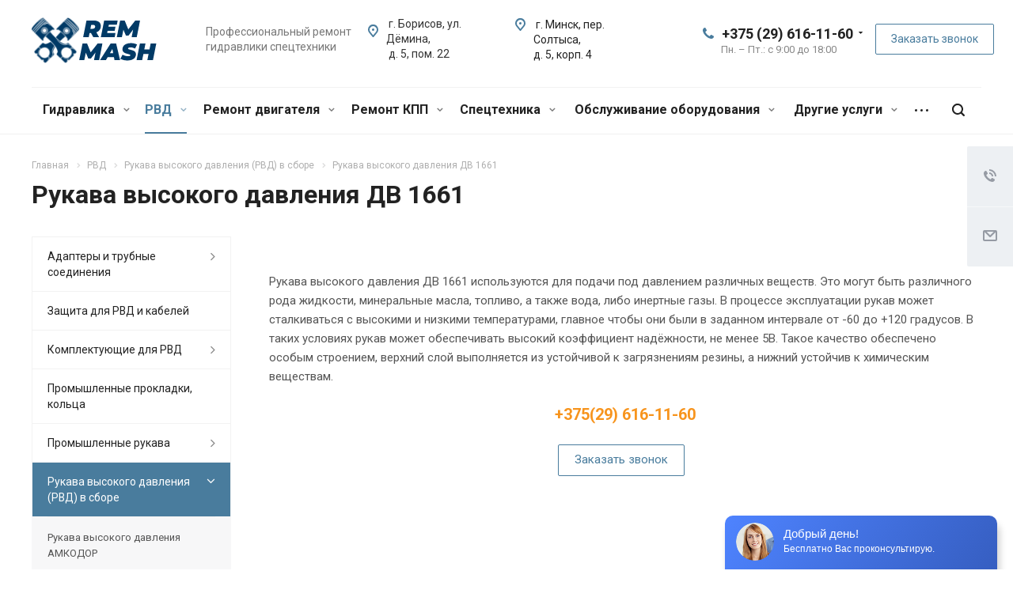

--- FILE ---
content_type: text/html; charset=UTF-8
request_url: https://remmash.by/product/rvd/dv-1661/
body_size: 227799
content:
<!DOCTYPE html>
<html xmlns="http://www.w3.org/1999/xhtml" xml:lang="ru" lang="ru" class="  ">
	<head><link rel="canonical" href="https://remmash.by/product/rvd/dv-1661/" />
<!-- Google Tag Manager -->
<script>(function(w,d,s,l,i){w[l]=w[l]||[];w[l].push({'gtm.start':
new Date().getTime(),event:'gtm.js'});var f=d.getElementsByTagName(s)[0],
j=d.createElement(s),dl=l!='dataLayer'?'&l='+l:'';j.async=true;j.src=
'https://www.googletagmanager.com/gtm.js?id='+i+dl;f.parentNode.insertBefore(j,f);
})(window,document,'script','dataLayer','GTM-W2XWS63D');</script>
<!-- End Google Tag Manager -->
				        <meta http-equiv="Content-Type" content="text/html; charset=utf-8"/>
		<title>Купить рукава высокого давления ДВ 1661 в сборе с фитингами в Минске - ООО СКС-Гидравликс (Реммаш)</title>
		<meta name="description" content="Рукава высокого давления в сборе ДВ 1661 с фитингами.⏩ Ремонт и изготовление рукавов высокого давления в сборе от ООО &amp;quot;СКС-Гидравликс&amp;quot;. ⭐ Заходите!" />
		<meta name="viewport" content="initial-scale=1.0, width=device-width" />
		<meta name="HandheldFriendly" content="true" />
		<meta name="yes" content="yes" />
		<meta name="apple-mobile-web-app-status-bar-style" content="black" />
		<meta name="SKYPE_TOOLBAR" content="SKYPE_TOOLBAR_PARSER_COMPATIBLE" />
		<link href="/bitrix/js/main/core/css/core.min.css?16119207482854" rel="stylesheet" />



<link href="https://fonts.googleapis.com/css?family=Roboto:300italic,400italic,500italic,700italic,400,300,500,700subset=latin,cyrillic-ext"  rel="stylesheet" />
<link href="/bitrix/cache/css/s1/aspro-allcorp2/template_d589d040b637c138416786de67689712/template_d589d040b637c138416786de67689712_v1.css?1746271512745514"  data-template-style="true" rel="stylesheet" />
		<script>if(!window.BX)window.BX={};if(!window.BX.message)window.BX.message=function(mess){if(typeof mess==='object'){for(let i in mess) {BX.message[i]=mess[i];} return true;}};</script>
<script>(window.BX||top.BX).message({'JS_CORE_LOADING':'Загрузка...','JS_CORE_NO_DATA':'- Нет данных -','JS_CORE_WINDOW_CLOSE':'Закрыть','JS_CORE_WINDOW_EXPAND':'Развернуть','JS_CORE_WINDOW_NARROW':'Свернуть в окно','JS_CORE_WINDOW_SAVE':'Сохранить','JS_CORE_WINDOW_CANCEL':'Отменить','JS_CORE_WINDOW_CONTINUE':'Продолжить','JS_CORE_H':'ч','JS_CORE_M':'м','JS_CORE_S':'с','JSADM_AI_HIDE_EXTRA':'Скрыть лишние','JSADM_AI_ALL_NOTIF':'Показать все','JSADM_AUTH_REQ':'Требуется авторизация!','JS_CORE_WINDOW_AUTH':'Войти','JS_CORE_IMAGE_FULL':'Полный размер'});</script>

<script src="/bitrix/js/main/core/core.min.js?1611923441252123"></script>

<script>BX.setJSList(['/bitrix/js/main/core/core_ajax.js','/bitrix/js/main/core/core_promise.js','/bitrix/js/main/polyfill/promise/js/promise.js','/bitrix/js/main/loadext/loadext.js','/bitrix/js/main/loadext/extension.js','/bitrix/js/main/polyfill/promise/js/promise.js','/bitrix/js/main/polyfill/find/js/find.js','/bitrix/js/main/polyfill/includes/js/includes.js','/bitrix/js/main/polyfill/matches/js/matches.js','/bitrix/js/ui/polyfill/closest/js/closest.js','/bitrix/js/main/polyfill/fill/main.polyfill.fill.js','/bitrix/js/main/polyfill/find/js/find.js','/bitrix/js/main/polyfill/matches/js/matches.js','/bitrix/js/main/polyfill/core/dist/polyfill.bundle.js','/bitrix/js/main/core/core.js','/bitrix/js/main/polyfill/intersectionobserver/js/intersectionobserver.js','/bitrix/js/main/lazyload/dist/lazyload.bundle.js','/bitrix/js/main/polyfill/core/dist/polyfill.bundle.js','/bitrix/js/main/parambag/dist/parambag.bundle.js']);
BX.setCSSList(['/bitrix/js/main/core/css/core.css','/bitrix/js/main/lazyload/dist/lazyload.bundle.css','/bitrix/js/main/parambag/dist/parambag.bundle.css']);</script>
<script>(window.BX||top.BX).message({'LANGUAGE_ID':'ru','FORMAT_DATE':'DD.MM.YYYY','FORMAT_DATETIME':'DD.MM.YYYY HH:MI:SS','COOKIE_PREFIX':'BITRIX_SM','SERVER_TZ_OFFSET':'10800','SITE_ID':'s1','SITE_DIR':'/','USER_ID':'','SERVER_TIME':'1766914064','USER_TZ_OFFSET':'0','USER_TZ_AUTO':'Y','bitrix_sessid':'aae84bcd9ee3079aa931f150a9fcc256'});</script>


<script src="/bitrix/js/main/jquery/jquery-2.1.3.min.min.js?161192074884283"></script>
<script src="/bitrix/js/main/ajax.min.js?161192074822194"></script>
<script>BX.setJSList(['/bitrix/templates/aspro-allcorp2/js/jquery.actual.min.js','/bitrix/templates/aspro-allcorp2/js/jquery.fancybox.js','/bitrix/templates/aspro-allcorp2/vendor/jquery.easing.js','/bitrix/templates/aspro-allcorp2/vendor/jquery.appear.js','/bitrix/templates/aspro-allcorp2/vendor/jquery.cookie.js','/bitrix/templates/aspro-allcorp2/vendor/bootstrap.js','/bitrix/templates/aspro-allcorp2/vendor/flexslider/jquery.flexslider.js','/bitrix/templates/aspro-allcorp2/vendor/jquery.validate.min.js','/bitrix/templates/aspro-allcorp2/js/jquery.uniform.min.js','/bitrix/templates/aspro-allcorp2/js/jquery-ui.min.js','/bitrix/templates/aspro-allcorp2/js/jqModal.js','/bitrix/templates/aspro-allcorp2/js/detectmobilebrowser.js','/bitrix/templates/aspro-allcorp2/js/matchMedia.js','/bitrix/templates/aspro-allcorp2/js/jquery.alphanumeric.js','/bitrix/templates/aspro-allcorp2/js/jquery.autocomplete.js','/bitrix/templates/aspro-allcorp2/js/jquery.mousewheel.min.js','/bitrix/templates/aspro-allcorp2/js/jquery.mCustomScrollbar.js','/bitrix/templates/aspro-allcorp2/js/jquery.mobile.custom.touch.min.js','/bitrix/templates/aspro-allcorp2/js/general.js','/bitrix/templates/aspro-allcorp2/js/scrollTabs.js','/bitrix/templates/aspro-allcorp2/js/custom.js','/bitrix/components/bitrix/search.title/script.js','/bitrix/templates/aspro-allcorp2/components/bitrix/search.title/fixed/script.js','/bitrix/templates/aspro-allcorp2/js/jquery.inputmask.bundle.min.js','/bitrix/templates/aspro-allcorp2/components/bitrix/news.list/catalog_table/script.js']);</script>
<script>BX.setCSSList(['/bitrix/templates/aspro-allcorp2/css/bootstrap.css','/bitrix/templates/aspro-allcorp2/css/fonts/font-awesome/css/font-awesome.min.css','/bitrix/templates/aspro-allcorp2/vendor/flexslider/flexslider.css','/bitrix/templates/aspro-allcorp2/css/jquery.fancybox.css','/bitrix/templates/aspro-allcorp2/css/theme-elements.css','/bitrix/templates/aspro-allcorp2/css/theme-responsive.css','/bitrix/templates/aspro-allcorp2/css/jquery.mCustomScrollbar.min.css','/bitrix/templates/aspro-allcorp2/css/print.css','/bitrix/templates/aspro-allcorp2/css/animation/animate.min.css','/bitrix/templates/aspro-allcorp2/css/animation/animation_ext.css','/bitrix/templates/.default/ajax/ajax.css','/bitrix/templates/aspro-allcorp2/css/width-3.css','/bitrix/templates/aspro-allcorp2/css/font-10.css','/bitrix/templates/aspro-allcorp2/css/page-title-1.css','/bitrix/templates/aspro-allcorp2/styles.css','/bitrix/templates/aspro-allcorp2/template_styles.css','/bitrix/templates/aspro-allcorp2/css/responsive.css','/bitrix/templates/aspro-allcorp2/themes/CUSTOM_s1/colors.css','/bitrix/templates/aspro-allcorp2/bg_color/light/bgcolors.css','/bitrix/templates/aspro-allcorp2/css/custom.css']);</script>
<script>BX.message({'JS_REQUIRED':'Заполните это поле!','JS_FORMAT':'Неверный формат!','JS_FILE_EXT':'Недопустимое расширение файла!','JS_PASSWORD_COPY':'Пароли не совпадают!','JS_PASSWORD_LENGTH':'Минимум 6 символов!','JS_ERROR':'Неверно заполнено поле!','JS_FILE_SIZE':'Максимальный размер 5мб!','JS_FILE_BUTTON_NAME':'Выберите файл','JS_FILE_DEFAULT':'Файл не найден','JS_DATE':'Некорректная дата!','JS_DATETIME':'Некорректная дата/время!','JS_REQUIRED_LICENSES':'Согласитесь с условиями','S_CALLBACK':'Заказать звонок','S_QUESTION':'Задать вопрос','S_ASK_QUESTION':'Задать вопрос','ERROR_INCLUDE_MODULE_DIGITAL_TITLE':'Ошибка подключения модуля &laquo;Аспро: Digital-компания&raquo;','ERROR_INCLUDE_MODULE_DIGITAL_TEXT':'Ошибка подключения модуля &laquo;Аспро: Digital-компания&raquo;.<br />Пожалуйста установите модуль и повторите попытку','S_SERVICES':'Наши услуги','S_SERVICES_SHORT':'Услуги','S_TO_ALL_SERVICES':'Все услуги','S_CATALOG':'Каталог товаров','S_CATALOG_SHORT':'Каталог','S_TO_ALL_CATALOG':'Весь каталог','S_CATALOG_FAVORITES':'Наши товары','S_CATALOG_FAVORITES_SHORT':'Товары','S_NEWS':'Новости','S_TO_ALL_NEWS':'Все новости','S_COMPANY':'О компании','S_OTHER':'Прочее','S_CONTENT':'Контент','T_JS_ARTICLE':'Артикул: ','T_JS_NAME':'Наименование: ','T_JS_PRICE':'Цена: ','T_JS_QUANTITY':'Количество: ','T_JS_SUMM':'Сумма: ','FANCY_CLOSE':'Закрыть','FANCY_NEXT':'Вперед','FANCY_PREV':'Назад','CUSTOM_COLOR_CHOOSE':'Выбрать','CUSTOM_COLOR_CANCEL':'Отмена','S_MOBILE_MENU':'Меню','DIGITAL_T_MENU_BACK':'Назад','DIGITAL_T_MENU_CALLBACK':'Обратная связь','DIGITAL_T_MENU_CONTACTS_TITLE':'Будьте на связи','TITLE_BASKET':'В корзине товаров на #SUMM#','BASKET_SUMM':'#SUMM#','EMPTY_BASKET':'Корзина пуста','TITLE_BASKET_EMPTY':'Корзина пуста','BASKET':'Корзина','SEARCH_TITLE':'Поиск','SOCIAL_TITLE':'Оставайтесь на связи','LOGIN':'Войти','MY_CABINET':'Мой кабинет','SUBSCRIBE_TITLE':'Будьте всегда в курсе','HEADER_SCHEDULE':'Время работы','SEO_TEXT':'SEO описание','COMPANY_IMG':'Картинка компании','COMPANY_TEXT':'Описание компании','JS_RECAPTCHA_ERROR':'Пройдите проверку','JS_PROCESSING_ERROR':'Согласитесь с условиями!','CONFIG_SAVE_SUCCESS':'Настройки сохранены','CONFIG_SAVE_FAIL':'Ошибка сохранения настроек','RELOAD_PAGE':'Обновить страницу','REFRESH':'Поменять картинку','RECAPTCHA_TEXT':'Подтвердите, что вы не робот'})</script>
<link rel="shortcut icon" href="/favicon.ico?1746271481" type="image/x-icon" />
<link rel="apple-touch-icon" sizes="180x180" href="/include/apple-touch-icon.png" />
<meta property="og:description" content="Рукава высокого давления в сборе ДВ 1661 с фитингами.⏩ Ремонт и изготовление рукавов высокого давления в сборе от ООО &quot;СКС-Гидравликс&quot;. ⭐ Заходите!" />
<meta property="og:image" content="https://remmash.by/upload/iblock/ff9/ff9759e7c2beea420ce1324254cc8228.jpg" />
<link rel="image_src" href="https://remmash.by/upload/iblock/ff9/ff9759e7c2beea420ce1324254cc8228.jpg"  />
<meta property="og:title" content="Купить рукава высокого давления ДВ 1661 в сборе с фитингами в Минске" />
<meta property="og:type" content="website" />
<meta property="og:url" content="https://remmash.by/product/rvd/dv-1661/" />



		<script  src="/bitrix/cache/js/s1/aspro-allcorp2/template_bb9deedabf75b907a204e096213ec697/template_bb9deedabf75b907a204e096213ec697_v1.js?1646301964408400"></script>
<script  src="/bitrix/cache/js/s1/aspro-allcorp2/default_5050c5b201d48dbae784a9124e9e45db/default_5050c5b201d48dbae784a9124e9e45db_v1.js?1646301965667"></script>
<script>var _ba = _ba || []; _ba.push(["aid", "745ba1ce8b78ee056d820d7fcce81191"]); _ba.push(["host", "remmash.by"]); (function() {var ba = document.createElement("script"); ba.type = "text/javascript"; ba.async = true;ba.src = (document.location.protocol == "https:" ? "https://" : "http://") + "bitrix.info/ba.js";var s = document.getElementsByTagName("script")[0];s.parentNode.insertBefore(ba, s);})();</script>


						<meta name="yandex-verification" content="c6957271ecd98849" />
		<meta name="google-site-verification" content="1BmEN84ZuuaYRcWesYue5j-bVRzsrE3LGJ0RWiN4cxU" />
		<meta name='wmail-verification' content='a363d875cdfe1ac1e3b5c42bcd05c9ee' />
		
    </head>

	<body class="  header_nopacity header_fill_none side_left all_title_1 mfixed_N mfixed_view_always mheader-v1 footer-vcustom fill_bg_n header-vcustom title-v1 with_phones">
<!-- Google Tag Manager (noscript) -->
<noscript><iframe src="https://www.googletagmanager.com/ns.html?id=GTM-W2XWS63D"
height="0" width="0" style="display:none;visibility:hidden"></iframe></noscript>
<!-- End Google Tag Manager (noscript) -->
		<div id="panel"></div>
		
		
				<script>
		var arBasketItems = {};
		var arAllcorp2Options = ({
			'SITE_DIR' : '/',
			'SITE_ID' : 's1',
			'SITE_TEMPLATE_PATH' : '/bitrix/templates/aspro-allcorp2',
			'SITE_ADDRESS' : "'remmash.by'",
			'THEME' : ({
				'THEME_SWITCHER' : 'N',
				'BASE_COLOR' : 'CUSTOM',
				'BASE_COLOR_CUSTOM' : '497c9d',
				'LOGO_IMAGE' : '/upload/CAllcorp2/b01/b011902ebbcfd8b20a815353f0a0957f.svg',
				'LOGO_IMAGE_LIGHT' : '/upload/CAllcorp2/ec4/ec4a780bdbd293b43dba44198cbfccec.svg',
				'TOP_MENU' : '',
				'TOP_MENU_FIXED' : 'Y',
				'COLORED_LOGO' : 'N',
				'SIDE_MENU' : 'LEFT',
				'SCROLLTOTOP_TYPE' : 'ROUND_COLOR',
				'SCROLLTOTOP_POSITION' : 'PADDING',
				'SCROLLTOTOP_POSITION_RIGHT' : '',
				'SCROLLTOTOP_POSITION_BOTTOM' : '',
				'CAPTCHA_FORM_TYPE' : 'N',
				'PHONE_MASK' : '+375 (99) 999-99-99',
				'VALIDATE_PHONE_MASK' : '^[+]375 [(][0-9]{2}[)] [0-9]{3}[-][0-9]{2}[-][0-9]{2}$',
				'DATE_MASK' : 'dd.mm.yyyy',
				'DATE_PLACEHOLDER' : 'дд.мм.гггг',
				'VALIDATE_DATE_MASK' : '^[0-9]{1,2}\.[0-9]{1,2}\.[0-9]{4}$',
				'DATETIME_MASK' : 'dd.mm.yyyy h:s',
				'DATETIME_PLACEHOLDER' : 'дд.мм.гггг чч:мм',
				'VALIDATE_DATETIME_MASK' : '^[0-9]{1,2}\.[0-9]{1,2}\.[0-9]{4} [0-9]{1,2}\:[0-9]{1,2}$',
				'VALIDATE_FILE_EXT' : 'png|jpg|jpeg|gif|doc|docx|xls|xlsx|txt|pdf|odt|rtf',
				'SOCIAL_VK' : 'http://vk.com/',
				'SOCIAL_FACEBOOK' : 'http://www.facebook.com/',
				'SOCIAL_TWITTER' : 'http://twitter.com/',
				'SOCIAL_YOUTUBE' : 'http://youtube.com/',
				'SOCIAL_ODNOKLASSNIKI' : 'http://www.odnoklassniki.ru/',
				'SOCIAL_GOOGLEPLUS' : '',
				'BANNER_WIDTH' : '',
				'TEASERS_INDEX' : 'Y',
				'CATALOG_INDEX' : 'N',
				'PORTFOLIO_INDEX' : 'N',
				'INSTAGRAMM_INDEX' : 'N',
				'BIGBANNER_ANIMATIONTYPE' : 'SLIDE_HORIZONTAL',
				'BIGBANNER_SLIDESSHOWSPEED' : '5000',
				'BIGBANNER_ANIMATIONSPEED' : '600',
				'PARTNERSBANNER_SLIDESSHOWSPEED' : '5000',
				'PARTNERSBANNER_ANIMATIONSPEED' : '600',
				'ORDER_VIEW' : 'N',
				'ORDER_BASKET_VIEW' : 'FLY',
				'URL_BASKET_SECTION' : '/cart/',
				'URL_ORDER_SECTION' : '/cart/order/',
				'PAGE_WIDTH' : '3',
				'PAGE_CONTACTS' : '3',
				'CATALOG_BLOCK_TYPE' : 'catalog_table',
				'HEADER_TYPE' : 'custom',
				'HEADER_TOP_LINE' : '',
				'HEADER_FIXED' : '2',
				'HEADER_MOBILE' : '1',
				'HEADER_MOBILE_MENU' : '1',
				'HEADER_MOBILE_MENU_SHOW_TYPE' : '',
				'TYPE_SEARCH' : 'fixed',
				'PAGE_TITLE' : '1',
				'INDEX_TYPE' : 'index1',
				'FOOTER_TYPE' : 'custom',
				'REGIONALITY_SEARCH_ROW' : 'N',
				'FOOTER_TYPE' : 'custom',
				'PRINT_BUTTON' : 'N',
				'SHOW_SMARTFILTER' : 'N',
				'LICENCE_CHECKED' : 'N',
				'FILTER_VIEW' : 'VERTICAL',
				'YA_GOLAS' : 'Y',
				'YA_COUNTER_ID' : '101573760',
				'USE_FORMS_GOALS' : 'COMMON',
				'USE_SALE_GOALS' : 'N',
				'USE_DEBUG_GOALS' : 'Y',
				'DEFAULT_MAP_MARKET' : 'N',
				'IS_BASKET_PAGE' : '',
				'IS_ORDER_PAGE' : '',
				'COMPACT_FOOTER_MOBILE' : 'Y',
			}),
			"PRESETS": [{'ID':'968','TITLE':'Тип 1','DESCRIPTION':'','IMG':'/bitrix/images/aspro.allcorp2/themes/preset968_1573817463.png','OPTIONS':{'THEME_SWITCHER':'Y','BASE_COLOR':'10','BASE_COLOR_CUSTOM':'0088cc','SHOW_BG_BLOCK':'N','COLORED_LOGO':'Y','PAGE_WIDTH':'3','FONT_STYLE':'10','MENU_COLOR':'NONE','LEFT_BLOCK':'1','SIDE_MENU':'LEFT','H1_STYLE':'2','TYPE_SEARCH':'fixed','PAGE_TITLE':'5','HOVER_TYPE_IMG':'blink','SHOW_LICENCE':'Y','MAX_DEPTH_MENU':'3','HIDE_SITE_NAME_TITLE':'Y','SHOW_CALLBACK':'Y','PRINT_BUTTON':'N','USE_GOOGLE_RECAPTCHA':'N','GOOGLE_RECAPTCHA_SHOW_LOGO':'Y','HIDDEN_CAPTCHA':'Y','INSTAGRAMM_WIDE_BLOCK':'N','BIGBANNER_HIDEONNARROW':'N','INDEX_TYPE':{'VALUE':'index1','SUB_PARAMS':{'BIG_BANNER_INDEX':'Y','FLOAT_BANNERS_INDEX':{'VALUE':'Y','TEMPLATE':'front-banners-float'},'CATALOG_SECTIONS_INDEX':'Y','TEASERS_INDEX':'Y','NEWS_INDEX':'Y','BLOG_INDEX':'Y','PORTFOLIO_INDEX':{'VALUE':'N','TEMPLATE':'front-projects_1'},'CATALOG_INDEX':'Y','REVIEWS_INDEX':'Y','INSTAGRAMM_INDEX':'Y','COMPANY_INDEX':'Y','PARTNERS_INDEX':'Y','MAP_INDEX':'N'},'ORDER':'BIG_BANNER_INDEX,FLOAT_BANNERS_INDEX,CATALOG_SECTIONS_INDEX,CATALOG_INDEX,TEASERS_INDEX,NEWS_INDEX,BLOG_INDEX,PORTFOLIO_INDEX,REVIEWS_INDEX,INSTAGRAMM_INDEX,COMPANY_INDEX,PARTNERS_INDEX,MAP_INDEX'},'FRONT_PAGE_BRANDS':'brands_slider','FRONT_PAGE_SECTIONS':'front_sections_only','TOP_MENU_FIXED':'Y','HEADER_TYPE':'1','USE_REGIONALITY':'Y','FILTER_VIEW':'COMPACT','SEARCH_VIEW_TYPE':'with_filter','USE_FAST_VIEW_PAGE_DETAIL':'fast_view_1','SHOW_TOTAL_SUMM':'Y','CHANGE_TITLE_ITEM':'N','VIEW_TYPE_HIGHLOAD_PROP':'N','SHOW_HEADER_GOODS':'Y','SEARCH_HIDE_NOT_AVAILABLE':'N','LEFT_BLOCK_CATALOG_ICONS':'N','SHOW_CATALOG_SECTIONS_ICONS':'Y','LEFT_BLOCK_CATALOG_DETAIL':'Y','CATALOG_COMPARE':'Y','CATALOG_PAGE_DETAIL':'element_1','SHOW_BREADCRUMBS_CATALOG_SUBSECTIONS':'Y','SHOW_BREADCRUMBS_CATALOG_CHAIN':'H1','TYPE_SKU':'TYPE_1','DETAIL_PICTURE_MODE':'POPUP','MENU_POSITION':'LINE','MENU_TYPE_VIEW':'HOVER','VIEWED_TYPE':'LOCAL','VIEWED_TEMPLATE':'HORIZONTAL','USE_WORD_EXPRESSION':'Y','ORDER_BASKET_VIEW':'FLY','ORDER_BASKET_COLOR':'DARK','SHOW_BASKET_ONADDTOCART':'Y','SHOW_BASKET_PRINT':'Y','SHOW_BASKET_ON_PAGES':'N','USE_PRODUCT_QUANTITY_LIST':'Y','USE_PRODUCT_QUANTITY_DETAIL':'Y','ONE_CLICK_BUY_CAPTCHA':'N','SHOW_ONECLICKBUY_ON_BASKET_PAGE':'Y','ONECLICKBUY_SHOW_DELIVERY_NOTE':'N','PAGE_CONTACTS':'3','CONTACTS_USE_FEEDBACK':'Y','CONTACTS_USE_MAP':'Y','BLOG_PAGE':'list_elements_2','PROJECTS_PAGE':'list_elements_2','NEWS_PAGE':'list_elements_2','STAFF_PAGE':'list_elements_1','PARTNERS_PAGE':'list_elements_1','PARTNERS_PAGE_DETAIL':'element_4','VACANCY_PAGE':'list_elements_1','LICENSES_PAGE':'list_elements_1','FOOTER_TYPE':'1','ADV_TOP_HEADER':'N','ADV_TOP_UNDERHEADER':'N','ADV_SIDE':'Y','ADV_CONTENT_TOP':'N','ADV_CONTENT_BOTTOM':'N','ADV_FOOTER':'N','HEADER_MOBILE_FIXED':'Y','HEADER_MOBILE':'1','HEADER_MOBILE_MENU':'2','HEADER_MOBILE_MENU_OPEN':'1','PERSONAL_ONEFIO':'Y','LOGIN_EQUAL_EMAIL':'N','YA_GOALS':'N','YANDEX_ECOMERCE':'N','GOOGLE_ECOMERCE':'N','CALLBACK_BUTTON':'Y','RIGHT_FORM_BLOCK':'Y','USE_BITRIX_FORM':'Y','USE_LAZY_LOAD':'Y','VIEW_TYPE_LEFT_BLOCK':'with_tizers','COUNT_ITEMS_IN_LINE_MENU':'4','ORDER_VIEW':'Y','SHOW_SMARTFILTER':'Y','SHOW_LEFT_BLOCK':'Y','SECTIONS_TYPE_VIEW_CATALOG':'sections_2','SECTION_TYPE_VIEW_CATALOG':'section_2','ELEMENTS_TABLE_TYPE_VIEW':'catalog_table_2','SECTIONS_TYPE_VIEW':'sections_1','SECTION_TYPE_VIEW':'section_2','ELEMENTS_PAGE':'list_elements_1','ELEMENT_PAGE_DETAIL':'element_1','ELEMENTS_PROJECT_PAGE':'list_elements_2','SHOW_PROJECTS_MAP':'Y','SHOW_PROJECTS_MAP_DETAIL':'Y','COMPACT_MOBILE_MENU':'Y','FIXED_MOBILE_MENU':'Y','BIGBANNER_MOBILE':'3','CATALOG_SECTIONS_COMPACT_VIEW_MOBILE':'N','COMPACT_FOOTER_MOBILE':'Y','CABINET':'Y','YA_GOLAS':'N','CATALOG_SECTIONS_COMPACT_VIEW_MOBILE_MAINPAGE':'N','CATALOG_SECTIONS_COMPACT_VIEW_MOBILE_PRODUCT':'N'}},{'ID':'983','TITLE':'Тип 2','DESCRIPTION':'','IMG':'/bitrix/images/aspro.allcorp2/themes/preset983_1573819403.png','OPTIONS':{'BASE_COLOR':'4','BASE_COLOR_CUSTOM':'de002b','SHOW_BG_BLOCK':'N','FONT_STYLE':'10','PAGE_WIDTH':'3','H1_STYLE':'2','PAGE_TITLE':'1','HOVER_TYPE_IMG':'blink','SHOW_LICENCE':'Y','PRINT_BUTTON':'N','CALLBACK_BUTTON':'Y','RIGHT_FORM_BLOCK':'Y','USE_BITRIX_FORM':'Y','USE_LAZY_LOAD':'Y','INDEX_TYPE':{'VALUE':'index2','SUB_PARAMS':{'BIG_BANNER_INDEX':'Y','PORTFOLIO_INDEX':{'VALUE':'Y','TEMPLATE':'front-projects_2'},'CATALOG_SECTIONS_INDEX':'N','TEASERS_INDEX':'Y','NEWS_INDEX':'N','BLOG_INDEX':'N','CATALOG_INDEX':'Y','FLOAT_BANNERS_INDEX':{'VALUE':'N','TEMPLATE':'front-services_3'},'REVIEWS_INDEX':'Y','INSTAGRAMM_INDEX':'Y','COMPANY_INDEX':'N','PARTNERS_INDEX':'N','MAP_INDEX':'N'},'ORDER':'BIG_BANNER_INDEX,PORTFOLIO_INDEX,CATALOG_SECTIONS_INDEX,NEWS_INDEX,BLOG_INDEX,CATALOG_INDEX,TEASERS_INDEX,FLOAT_BANNERS_INDEX,REVIEWS_INDEX,INSTAGRAMM_INDEX,COMPANY_INDEX,PARTNERS_INDEX,MAP_INDEX'},'TOP_MENU_FIXED':'Y','MENU_COLOR':'LIGHT','HEADER_TYPE':'2','SIDE_MENU':'LEFT','VIEW_TYPE_LEFT_BLOCK':'with_tizers','SHOW_CATALOG_SECTIONS_ICONS':'Y','COUNT_ITEMS_IN_LINE_MENU':'4','USE_REGIONALITY':'Y','ORDER_VIEW':'Y','SHOW_SMARTFILTER':'Y','SHOW_LEFT_BLOCK':'Y','SECTIONS_TYPE_VIEW_CATALOG':'sections_2','SECTION_TYPE_VIEW_CATALOG':'section_2','ELEMENTS_TABLE_TYPE_VIEW':'catalog_table_2','CATALOG_PAGE_DETAIL':'element_1','SECTIONS_TYPE_VIEW':'sections_1','SECTION_TYPE_VIEW':'section_2','ELEMENTS_PAGE':'list_elements_1','ELEMENT_PAGE_DETAIL':'element_1','ELEMENTS_PROJECT_PAGE':'list_elements_2','SHOW_PROJECTS_MAP':'Y','SHOW_PROJECTS_MAP_DETAIL':'Y','PAGE_CONTACTS':'3','BLOG_PAGE':'list_elements_2','NEWS_PAGE':'list_elements_2','STAFF_PAGE':'list_elements_1','PARTNERS_PAGE':'list_elements_1','VACANCY_PAGE':'list_elements_1','LICENSES_PAGE':'list_elements_1','FOOTER_TYPE':'3','ADV_TOP_HEADER':'N','ADV_TOP_UNDERHEADER':'N','ADV_SIDE':'Y','ADV_CONTENT_TOP':'N','ADV_CONTENT_BOTTOM':'N','ADV_FOOTER':'N','HEADER_MOBILE_FIXED':'Y','HEADER_MOBILE':'1','HEADER_MOBILE_MENU':'2','COMPACT_MOBILE_MENU':'Y','HEADER_MOBILE_MENU_OPEN':'1','BIGBANNER_MOBILE':'3','CATALOG_SECTIONS_COMPACT_VIEW_MOBILE_MAINPAGE':'N','CATALOG_SECTIONS_COMPACT_VIEW_MOBILE_PRODUCT':'N','COMPACT_FOOTER_MOBILE':'Y','CABINET':'Y','LOGIN_EQUAL_EMAIL':'N','YA_GOLAS':'N'}},{'ID':'521','TITLE':'Тип 3','DESCRIPTION':'','IMG':'/bitrix/images/aspro.allcorp2/themes/preset521_1573819598.png','OPTIONS':{'BASE_COLOR':'13','BASE_COLOR_CUSTOM':'0fa8ae','SHOW_BG_BLOCK':'N','FONT_STYLE':'4','PAGE_WIDTH':'3','H1_STYLE':'2','PAGE_TITLE':'1','HOVER_TYPE_IMG':'blink','SHOW_LICENCE':'Y','PRINT_BUTTON':'N','CALLBACK_BUTTON':'Y','RIGHT_FORM_BLOCK':'Y','USE_BITRIX_FORM':'Y','USE_LAZY_LOAD':'Y','INDEX_TYPE':{'VALUE':'index3','SUB_PARAMS':{'BIG_BANNER_INDEX':'Y','TEASERS_INDEX':'Y','FLOAT_BANNERS_INDEX':{'VALUE':'Y','TEMPLATE':'front-services_2'},'COMPANY_INDEX':'N','CATALOG_INDEX':'Y','PORTFOLIO_INDEX':{'VALUE':'Y','TEMPLATE':'front-projects_2'},'MAP_INDEX':'Y'},'ORDER':'BIG_BANNER_INDEX,PORTFOLIO_INDEX,CATALOG_SECTIONS_INDEX,NEWS_INDEX,BLOG_INDEX,CATALOG_INDEX,TEASERS_INDEX,FLOAT_BANNERS_INDEX,REVIEWS_INDEX,INSTAGRAMM_INDEX,COMPANY_INDEX,PARTNERS_INDEX,MAP_INDEX'},'TOP_MENU_FIXED':'Y','MENU_COLOR':'NONE','HEADER_TYPE':'1','SIDE_MENU':'LEFT','VIEW_TYPE_LEFT_BLOCK':'with_tizers','SHOW_CATALOG_SECTIONS_ICONS':'Y','COUNT_ITEMS_IN_LINE_MENU':'4','USE_REGIONALITY':'Y','ORDER_VIEW':'Y','SHOW_SMARTFILTER':'Y','SHOW_LEFT_BLOCK':'Y','SECTIONS_TYPE_VIEW_CATALOG':'sections_2','SECTION_TYPE_VIEW_CATALOG':'section_2','ELEMENTS_TABLE_TYPE_VIEW':'catalog_table_2','CATALOG_PAGE_DETAIL':'element_1','SECTIONS_TYPE_VIEW':'sections_1','SECTION_TYPE_VIEW':'section_2','ELEMENTS_PAGE':'list_elements_1','ELEMENT_PAGE_DETAIL':'element_1','ELEMENTS_PROJECT_PAGE':'list_elements_2','SHOW_PROJECTS_MAP':'Y','SHOW_PROJECTS_MAP_DETAIL':'Y','PAGE_CONTACTS':'3','BLOG_PAGE':'list_elements_2','NEWS_PAGE':'list_elements_2','STAFF_PAGE':'list_elements_1','PARTNERS_PAGE':'list_elements_1','VACANCY_PAGE':'list_elements_1','LICENSES_PAGE':'list_elements_1','FOOTER_TYPE':'5','ADV_TOP_HEADER':'N','ADV_TOP_UNDERHEADER':'N','ADV_SIDE':'Y','ADV_CONTENT_TOP':'N','ADV_CONTENT_BOTTOM':'N','ADV_FOOTER':'N','HEADER_MOBILE_FIXED':'Y','HEADER_MOBILE':'1','HEADER_MOBILE_MENU':'2','COMPACT_MOBILE_MENU':'Y','HEADER_MOBILE_MENU_OPEN':'1','BIGBANNER_MOBILE':'3','CATALOG_SECTIONS_COMPACT_VIEW_MOBILE_MAINPAGE':'N','CATALOG_SECTIONS_COMPACT_VIEW_MOBILE_PRODUCT':'N','COMPACT_FOOTER_MOBILE':'Y','CABINET':'Y','LOGIN_EQUAL_EMAIL':'N','YA_GOLAS':'N'}},{'ID':'223','TITLE':'Тип 4','DESCRIPTION':'','IMG':'/bitrix/images/aspro.allcorp2/themes/preset223_1573885220.png','OPTIONS':{'BASE_COLOR':'3','BASE_COLOR_CUSTOM':'e65100','SHOW_BG_BLOCK':'N','FONT_STYLE':'10','PAGE_WIDTH':'3','H1_STYLE':'2','PAGE_TITLE':'1','HOVER_TYPE_IMG':'blink','SHOW_LICENCE':'Y','PRINT_BUTTON':'N','CALLBACK_BUTTON':'Y','RIGHT_FORM_BLOCK':'Y','USE_BITRIX_FORM':'Y','USE_LAZY_LOAD':'Y','INDEX_TYPE':{'VALUE':'index4','SUB_PARAMS':{'BIG_BANNER_INDEX':'Y','TEASERS_INDEX':'Y','PORTFOLIO_INDEX':{'VALUE':'Y','TEMPLATE':'front-projects_1'},'CATALOG_SECTIONS_INDEX':'N','FLOAT_BANNERS_INDEX':{'VALUE':'Y','TEMPLATE':'front-services_1'},'CATALOG_INDEX':'Y','PARTNERS_INDEX':'Y','INSTAGRAMM_INDEX':'Y','NEWS_INDEX':'Y','REVIEWS_INDEX':'Y','BLOG_INDEX':'N','COMPANY_INDEX':'Y','MAP_INDEX':'Y'},'ORDER':'BIG_BANNER_INDEX,PORTFOLIO_INDEX,CATALOG_SECTIONS_INDEX,NEWS_INDEX,BLOG_INDEX,CATALOG_INDEX,TEASERS_INDEX,FLOAT_BANNERS_INDEX,REVIEWS_INDEX,INSTAGRAMM_INDEX,COMPANY_INDEX,PARTNERS_INDEX,MAP_INDEX'},'TOP_MENU_FIXED':'Y','MENU_COLOR':'COLORED','HEADER_TYPE':'3','SIDE_MENU':'LEFT','VIEW_TYPE_LEFT_BLOCK':'with_tizers','SHOW_CATALOG_SECTIONS_ICONS':'Y','COUNT_ITEMS_IN_LINE_MENU':'4','USE_REGIONALITY':'Y','ORDER_VIEW':'Y','SHOW_SMARTFILTER':'Y','SHOW_LEFT_BLOCK':'Y','SECTIONS_TYPE_VIEW_CATALOG':'sections_2','SECTION_TYPE_VIEW_CATALOG':'section_2','ELEMENTS_TABLE_TYPE_VIEW':'catalog_table_2','CATALOG_PAGE_DETAIL':'element_1','SECTIONS_TYPE_VIEW':'sections_1','SECTION_TYPE_VIEW':'section_2','ELEMENTS_PAGE':'list_elements_1','ELEMENT_PAGE_DETAIL':'element_1','ELEMENTS_PROJECT_PAGE':'list_elements_2','SHOW_PROJECTS_MAP':'Y','SHOW_PROJECTS_MAP_DETAIL':'Y','PAGE_CONTACTS':'3','BLOG_PAGE':'list_elements_2','NEWS_PAGE':'list_elements_2','STAFF_PAGE':'list_elements_1','PARTNERS_PAGE':'list_elements_1','VACANCY_PAGE':'list_elements_1','LICENSES_PAGE':'list_elements_1','FOOTER_TYPE':'4','ADV_TOP_HEADER':'N','ADV_TOP_UNDERHEADER':'N','ADV_SIDE':'Y','ADV_CONTENT_TOP':'N','ADV_CONTENT_BOTTOM':'N','ADV_FOOTER':'N','HEADER_MOBILE_FIXED':'Y','HEADER_MOBILE':'1','HEADER_MOBILE_MENU':'2','COMPACT_MOBILE_MENU':'Y','HEADER_MOBILE_MENU_OPEN':'1','BIGBANNER_MOBILE':'3','CATALOG_SECTIONS_COMPACT_VIEW_MOBILE_MAINPAGE':'N','CATALOG_SECTIONS_COMPACT_VIEW_MOBILE_PRODUCT':'N','COMPACT_FOOTER_MOBILE':'Y','CABINET':'Y','LOGIN_EQUAL_EMAIL':'N','YA_GOLAS':'N'}}],
		});
		if(arAllcorp2Options.SITE_ADDRESS)
			arAllcorp2Options.SITE_ADDRESS = arAllcorp2Options.SITE_ADDRESS.replace(/'/g, "");
		</script>
		<!--'start_frame_cache_options-block'-->			<script>
				var arBasketItems = [];
			</script>
		<!--'end_frame_cache_options-block'-->				



		



				<div class="visible-lg visible-md title-v1">
			<header class="header_custom long ">
	<div class="logo_and_menu-row">
		<div class="logo-row top-fill">
			<div class="maxwidth-theme">
								<div class="logo-block paddings pull-left">
					<div class="logo">
						<a href="/"><img src="/upload/CAllcorp2/b01/b011902ebbcfd8b20a815353f0a0957f.svg" alt="" title="" /></a>					</div>
				</div>
													<div class="col-md-2 visible-lg nopadding-right slogan">
						<div class="top-description">
							<div>
								<div>
	Профессиональный ремонт гидравлики спецтехники
</div>							</div>
						</div>
					</div>
												<div class="right-icons pull-right">
					<div class="phone-block with_btn">
						<div class="region-block inner-table-block">
							<div class="inner-table-block p-block">
														<!--'start_frame_cache_header-regionality-block1'-->				<!--'end_frame_cache_header-regionality-block1'-->								</div>
																						<div class="inner-table-block p-block">
											
								<div class="phone with_dropdown big">
								<i class="svg inline  svg-inline-phone colored" aria-hidden="true" ><svg xmlns="http://www.w3.org/2000/svg" width="14" height="14" viewBox="0 0 14 14">
  <defs>
    <style>
      .pcls-1 {
        fill: #222;
        fill-rule: evenodd;
      }
    </style>
  </defs>
  <path class="pcls-1" d="M14,11.052a0.5,0.5,0,0,0-.03-0.209,1.758,1.758,0,0,0-.756-0.527C12.65,10,12.073,9.69,11.515,9.363a2.047,2.047,0,0,0-.886-0.457c-0.607,0-1.493,1.8-2.031,1.8a2.138,2.138,0,0,1-.856-0.388A9.894,9.894,0,0,1,3.672,6.253,2.134,2.134,0,0,1,3.283,5.4c0-.536,1.8-1.421,1.8-2.027a2.045,2.045,0,0,0-.458-0.885C4.3,1.932,3.99,1.355,3.672.789A1.755,1.755,0,0,0,3.144.034,0.5,0.5,0,0,0,2.935,0,4.427,4.427,0,0,0,1.551.312,2.62,2.62,0,0,0,.5,1.524,3.789,3.789,0,0,0-.011,3.372a7.644,7.644,0,0,0,.687,2.6A9.291,9.291,0,0,0,1.5,7.714a16.783,16.783,0,0,0,4.778,4.769,9.283,9.283,0,0,0,1.742.825,7.673,7.673,0,0,0,2.608.686,3.805,3.805,0,0,0,1.851-.507,2.62,2.62,0,0,0,1.214-1.052A4.418,4.418,0,0,0,14,11.052Z"/>
</svg>
</i>
				<a onclick="ga('send', 'event', 'phone', 'call'); yaCounter75200728.reachGoal('phone_call'); return true;" href="tel:+375296161160">+375 (29) 616-11-60</a>
									<div class="dropdown">
						<div class="wrap srollbar-custom scroll-deferred">
																							<div class="more_phone">
									<a onclick="ga('send', 'event', 'phone', 'call'); yaCounter75200728.reachGoal('phone_call'); return true;"  rel="nofollow" href="tel:+375296161160">+375 (29) 616-11-60<span>общий, ремонт гидравлики </span></a>
								</div>
																							<div class="more_phone">
									<a onclick="ga('send', 'event', 'phone', 'call'); yaCounter75200728.reachGoal('phone_call'); return true;"  rel="nofollow" href="tel:+375296161160">+375 (29) 616-11-60<span>ремонт двигателей и КПП</span></a>
								</div>
																							<div class="more_phone">
									<a onclick="ga('send', 'event', 'phone', 'call'); yaCounter75200728.reachGoal('phone_call'); return true;"  rel="nofollow" href="tel:+375296161160">+375 (29) 616-11-60<span>изготовление и ремонт РВД</span></a>
								</div>
													</div>
					</div>
					<svg xmlns="http://www.w3.org/2000/svg" width="5" height="2.844" viewBox="0 0 5 2.844">
  <defs>
    <style>
      .cls-1 {
        fill: #222;
        fill-rule: evenodd;
      }
    </style>
  </defs>
  <path class="cls-1" d="M5,0.332l-2.5,2.5L0,0.332V0H5V0.332Z"/>
</svg>
							</div>
																						<div class=" schedule">
									Пн. – Пт.: с 9:00 до 18:00							</div>
														</div>
													</div>
													<div class="inner-table-block">
								<span onclick="ga('send', 'event', 'formzvonok', 'step1'); ym(75200728,'reachGoal','formzvonok_step1');" class="callback-block animate-load colored  btn-transparent-bg btn-default btn" data-event="jqm" data-param-id="9" data-name="callback">Заказать звонок</span>
							</div>
											</div>
				</div>
								<div class="col-md-2 pull-right" style="padding-top: 10px;">
					<div class="inner-table-block address">
						
		
												<div class="address-block">
													<i class="svg inline  svg-inline-address colored" aria-hidden="true" ><svg xmlns="http://www.w3.org/2000/svg" width="13" height="16" viewBox="0 0 13 16">
  <defs>
    <style>
      .cls-1 {
        fill-rule: evenodd;
      }
    </style>
  </defs>
  <path data-name="Ellipse 74 copy" class="cls-1" d="M763.9,42.916h0.03L759,49h-1l-4.933-6.084h0.03a6.262,6.262,0,0,1-1.1-3.541,6.5,6.5,0,0,1,13,0A6.262,6.262,0,0,1,763.9,42.916ZM758.5,35a4.5,4.5,0,0,0-3.741,7h-0.012l3.542,4.447h0.422L762.289,42H762.24A4.5,4.5,0,0,0,758.5,35Zm0,6a1.5,1.5,0,1,1,1.5-1.5A1.5,1.5,0,0,1,758.5,41Z" transform="translate(-752 -33)"/>
</svg>
</i>												<div>
							<div>
 <span>&nbsp;г. Минск, пер. Солтыса,<br>д. 5, корп. 4
 </span><span style="color: #333333;">&nbsp;</span><br>
</div>
 <br>						</div>
					</div>
							
			
					</div>
				</div>
				<div class="inner-table-block" style="padding-bottom: 20px;padding-right: 10px;">
<i class="svg inline  svg-inline-address colored" aria-hidden="true">
<svg xmlns="http://www.w3.org/2000/svg" width="13" height="16" viewBox="0 0 13 16">
  <path data-name="Ellipse 74 copy" class="cls-1" d="M763.9,42.916h0.03L759,49h-1l-4.933-6.084h0.03a6.262,6.262,0,0,1-1.1-3.541,6.5,6.5,0,0,1,13,0A6.262,6.262,0,0,1,763.9,42.916ZM758.5,35a4.5,4.5,0,0,0-3.741,7h-0.012l3.542,4.447h0.422L762.289,42H762.24A4.5,4.5,0,0,0,758.5,35Zm0,6a1.5,1.5,0,1,1,1.5-1.5A1.5,1.5,0,0,1,758.5,41Z" transform="translate(-752 -33)"></path>
</svg>
</i>
				</div>
				<div class="inner-table-block address">
<span style="color: #333333;">&nbsp;г. Борисов, ул. Дёмина,<br>
</span><span style="color: #333333;">&nbsp;д. 5, пом. 22</span>				</div>
			</div>
		</div>	</div>
		<div class="menu-row with-color bgnone colored_dark sliced">
		<div class="maxwidth-theme">
			<div class="col-md-12">
				<div class="right-icons pull-right">
										<div class="pull-right">
						<div class="wrap_icon inner-table-block">
							<button class="inline-search-show twosmallfont" title="Поиск">
								<i class="svg inline  svg-inline-search" aria-hidden="true" ><svg xmlns="http://www.w3.org/2000/svg" width="16" height="16" viewBox="0 0 16 16">
  <defs>
    <style>
      .stcls-1 {
        fill: #222;
        fill-rule: evenodd;
      }
    </style>
  </defs>
  <path class="stcls-1" d="M15.644,15.644a1.164,1.164,0,0,1-1.646,0l-2.95-2.95a7.036,7.036,0,1,1,1.645-1.645L15.644,14A1.164,1.164,0,0,1,15.644,15.644ZM7,2a5,5,0,1,0,5,5A5,5,0,0,0,7,2Z"/>
</svg>
</i>							</button>
						</div>
					</div>
									</div>
				<div class="menu-only">
					<nav class="mega-menu sliced">
							<div class="table-menu catalog_icons_Y">
		<div class="marker-nav"></div>
		<table>
			<tr>
																			<td class="menu-item unvisible dropdown">
						<div class="wrap">
							<a class="dropdown-toggle" href="/gidravlika/">
								Гидравлика								<i class="fa fa-angle-down"></i>
								<div class="line-wrapper"><span class="line"></span></div>
							</a>
															<span class="tail"></span>
								<ul class="dropdown-menu">
																																							<li class=" count_4  has_img">
																						<a href="/gidravlika/remont-gidrovrashchateley-rpg/" title="Ремонт гидровращателей РПГ">Ремонт гидровращателей РПГ</a>
																					</li>
																																							<li class=" count_4  has_img">
																						<a href="/gidravlika/remont-gidromotorov/" title="Ремонт гидромоторов">Ремонт гидромоторов</a>
																					</li>
																																							<li class=" count_4  has_img">
																						<a href="/gidravlika/remont-gidronasosov/" title="Ремонт гидронасосов">Ремонт гидронасосов</a>
																					</li>
																																							<li class=" count_4  has_img">
																						<a href="/gidravlika/remont-gidroraspredeliteley/" title="Ремонт гидрораспределителей">Ремонт гидрораспределителей</a>
																					</li>
																																							<li class=" count_4  has_img">
																						<a href="/gidravlika/remont-gmp/" title="Ремонт ГМП">Ремонт ГМП</a>
																					</li>
																																							<li class=" count_4  has_img">
																						<a href="/gidravlika/remont-i-izgotovlenie-gidrotsilindrov/" title="Ремонт и изготовление гидроцилиндров">Ремонт и изготовление гидроцилиндров</a>
																					</li>
																	</ul>
													</div>
					</td>
																			<td class="menu-item unvisible dropdown wide_menu active">
						<div class="wrap">
							<a class="dropdown-toggle" href="/product/">
								РВД								<i class="fa fa-angle-down"></i>
								<div class="line-wrapper"><span class="line"></span></div>
							</a>
															<span class="tail"></span>
								<ul class="dropdown-menu">
																																							<li class=" count_4  has_img">
																								<div class="menu_img"><img src="/upload/resize_cache/iblock/89e/60_60_1/89e76696ea0a6383de05f7a76da10b1c.jpg" alt="Адаптеры и трубные соединения" title="Адаптеры и трубные соединения" /></div>
																																		<a href="/product/adaptery-i-trubnye-soedineniya/" title="Адаптеры и трубные соединения">Адаптеры и трубные соединения</a>
																					</li>
																																							<li class=" count_4  has_img">
																								<div class="menu_img"><img src="/upload/resize_cache/iblock/ca9/60_60_1/ca96d37a2a5adbae08e9d5aeb03ab911.jpg" alt="Защита для РВД и кабелей" title="Защита для РВД и кабелей" /></div>
																																		<a href="/product/zashchita-dlya-rvd-i-kabeley/" title="Защита для РВД и кабелей">Защита для РВД и кабелей</a>
																					</li>
																																							<li class=" count_4  has_img">
																								<div class="menu_img"><img src="/upload/resize_cache/iblock/8cf/60_60_1/8cfe632dae8533af1040dafae319b410.jpg" alt="Комплектующие для РВД" title="Комплектующие для РВД" /></div>
																																		<a href="/product/komplektuyushchie-dlya-rvd/" title="Комплектующие для РВД">Комплектующие для РВД</a>
																					</li>
																																							<li class=" count_4  has_img">
																								<div class="menu_img"><img src="/upload/resize_cache/iblock/49e/60_60_1/49e172cb13ed0109b9ed304d8d3520b2.png" alt="Промышленные прокладки, кольца" title="Промышленные прокладки, кольца" /></div>
																																		<a href="/product/promyshlennye-prokladki-koltsa/" title="Промышленные прокладки, кольца">Промышленные прокладки, кольца</a>
																					</li>
																																							<li class=" count_4  has_img">
																								<div class="menu_img"><img src="/upload/resize_cache/iblock/9b3/60_60_1/9b3bb883c3a2ea4f4df49ad29fbd6899.jpg" alt="Промышленные рукава" title="Промышленные рукава" /></div>
																																		<a href="/product/promyshlennye-rukava/" title="Промышленные рукава">Промышленные рукава</a>
																					</li>
																																							<li class=" count_4 active has_img">
																								<div class="menu_img"><img src="/upload/resize_cache/iblock/8b9/60_60_1/8b93bf77a91eaec5aacb74e59e7e8cdf.png" alt="Рукава высокого давления (РВД) в сборе" title="Рукава высокого давления (РВД) в сборе" /></div>
																																		<a href="/product/rvd/" title="Рукава высокого давления (РВД) в сборе">Рукава высокого давления (РВД) в сборе</a>
																					</li>
																																							<li class=" count_4  has_img">
																								<div class="menu_img"><img src="/upload/resize_cache/iblock/332/60_60_1/3328b24edaf0fc938fb31e41b9ae2839.png" alt="Рукава для моек высокого давления" title="Рукава для моек высокого давления" /></div>
																																		<a href="/product/rukava-dlya-moek-vysokogo-davleniya/" title="Рукава для моек высокого давления">Рукава для моек высокого давления</a>
																					</li>
																	</ul>
													</div>
					</td>
																			<td class="menu-item unvisible dropdown">
						<div class="wrap">
							<a class="dropdown-toggle" href="/remont-dvigatelya/">
								Ремонт двигателя								<i class="fa fa-angle-down"></i>
								<div class="line-wrapper"><span class="line"></span></div>
							</a>
															<span class="tail"></span>
								<ul class="dropdown-menu">
																																							<li class=" count_4  has_img">
																						<a href="/remont-dvigatelya/remont-dvigateley-kamaz/" title="Ремонт двигателей КАМАЗ">Ремонт двигателей КАМАЗ</a>
																					</li>
																																							<li class=" count_4  has_img">
																						<a href="/remont-dvigatelya/remont-dvigateley-mmz/" title="Ремонт двигателей ММЗ">Ремонт двигателей ММЗ</a>
																					</li>
																																							<li class=" count_4  has_img">
																						<a href="/remont-dvigatelya/remont-dvigateley-yamz/" title="Ремонт двигателей ЯМЗ">Ремонт двигателей ЯМЗ</a>
																					</li>
																	</ul>
													</div>
					</td>
																			<td class="menu-item unvisible dropdown">
						<div class="wrap">
							<a class="dropdown-toggle" href="/remont-kpp/">
								Ремонт КПП								<i class="fa fa-angle-down"></i>
								<div class="line-wrapper"><span class="line"></span></div>
							</a>
															<span class="tail"></span>
								<ul class="dropdown-menu">
																																							<li class=" count_4  has_img">
																						<a href="/remont-kpp/remont-gidromekhanicheskikh-peredach-gmp/" title="Ремонт гидромеханических передач (ГМП)">Ремонт гидромеханических передач (ГМП)</a>
																					</li>
																																							<li class=" count_4  has_img">
																						<a href="/remont-kpp/remont-korobok-peredach-zf/" title="Ремонт коробок передач ZF">Ремонт коробок передач ZF</a>
																					</li>
																																							<li class=" count_4  has_img">
																						<a href="/remont-kpp/remont-korobok-peredach-mtz/" title="Ремонт коробок передач МТЗ">Ремонт коробок передач МТЗ</a>
																					</li>
																																							<li class=" count_4  has_img">
																						<a href="/remont-kpp/remont-korobok-peredach-yamz/" title="Ремонт коробок передач ЯМЗ">Ремонт коробок передач ЯМЗ</a>
																					</li>
																	</ul>
													</div>
					</td>
																			<td class="menu-item unvisible dropdown">
						<div class="wrap">
							<a class="dropdown-toggle" href="/spetstekhnika/">
								Спецтехника								<i class="fa fa-angle-down"></i>
								<div class="line-wrapper"><span class="line"></span></div>
							</a>
															<span class="tail"></span>
								<ul class="dropdown-menu">
																																							<li class=" count_4  has_img">
																						<a href="/spetstekhnika/vyezdnaya-diagnostika-i-remont-amkodor/" title="Выездная диагностика и ремонт АМКОДОР">Выездная диагностика и ремонт АМКОДОР</a>
																					</li>
																																							<li class=" count_4  has_img">
																						<a href="/spetstekhnika/remont-avtogreyderov/" title="Ремонт автогрейдеров">Ремонт автогрейдеров</a>
																					</li>
																																							<li class=" count_4  has_img">
																						<a href="/spetstekhnika/remont-asfaltoukladchikov/" title="Ремонт асфальтоукладчиков">Ремонт асфальтоукладчиков</a>
																					</li>
																																							<li class=" count_4  has_img">
																						<a href="/spetstekhnika/remont-buldozerov/" title="Ремонт бульдозеров">Ремонт бульдозеров</a>
																					</li>
																																							<li class=" count_4  has_img">
																						<a href="/spetstekhnika/remont-gidromanipulyatorov/" title="Ремонт гидроманипуляторов">Ремонт гидроманипуляторов</a>
																					</li>
																																							<li class=" count_4  has_img">
																						<a href="/spetstekhnika/remont-dorozhnykh-katkov/" title="Ремонт дорожных катков">Ремонт дорожных катков</a>
																					</li>
																																							<li class=" count_4  has_img">
																						<a href="/spetstekhnika/remont-karernoy-tekhniki/" title="Ремонт карьерной техники">Ремонт карьерной техники</a>
																					</li>
																																							<li class=" count_4  has_img">
																						<a href="/spetstekhnika/remont-kombaynov/" title="Ремонт комбайнов">Ремонт комбайнов</a>
																					</li>
																																							<li class=" count_4  has_img">
																						<a href="/spetstekhnika/remont-lesovozov/" title="Ремонт лесовоза, сортиментовоза, автомобиля с манипулятором">Ремонт лесовоза, сортиментовоза, автомобиля с манипулятором</a>
																					</li>
																																							<li class=" count_4  has_img">
																						<a href="/spetstekhnika/remont-mini-ekskavatorov/" title="Ремонт мини-экскаваторов">Ремонт мини-экскаваторов</a>
																					</li>
																																							<li class=" count_4  has_img">
																						<a href="/spetstekhnika/remont-mostov-carraro-dana/" title="Ремонт мостов CARRARO, DANA">Ремонт мостов CARRARO, DANA</a>
																					</li>
																																							<li class=" count_4  has_img">
																						<a href="/spetstekhnika/remont-mulcherov/" title="Ремонт мульчеров">Ремонт мульчеров</a>
																					</li>
																																							<li class=" count_4  has_img">
																						<a href="/spetstekhnika/remont-pogruzchikov/" title="Ремонт погрузчиков">Ремонт погрузчиков</a>
																					</li>
																																							<li class=" count_4  has_img">
																						<a href="/spetstekhnika/remont-press-podborshchikov/" title="Ремонт пресс-подборщиков">Ремонт пресс-подборщиков</a>
																					</li>
																																							<li class=" count_4  has_img">
																						<a href="/spetstekhnika/remont-rotatorov/" title="Ремонт ротаторов">Ремонт ротаторов</a>
																					</li>
																																							<li class=" count_4  has_img">
																						<a href="/spetstekhnika/remont-s-kh-tekhniki/" title="Ремонт с/х техники">Ремонт с/х техники</a>
																					</li>
																																							<li class=" count_4  has_img">
																						<a href="/spetstekhnika/remont-samosvalov/" title="Ремонт самосвалов">Ремонт самосвалов</a>
																					</li>
																																							<li class=" count_4  has_img">
																						<a href="/spetstekhnika/remont-skiderov/" title="Ремонт скиддеров">Ремонт скиддеров</a>
																					</li>
																																							<li class=" count_4  has_img">
																						<a href="/spetstekhnika/remont-stroitelno-dorozhnoy-tekhniki/" title="Ремонт строительно-дорожной техники">Ремонт строительно-дорожной техники</a>
																					</li>
																																							<li class=" count_4  has_img">
																						<a href="/spetstekhnika/remont-traktorov/" title="Ремонт тракторов">Ремонт тракторов</a>
																					</li>
																																							<li class=" count_4  has_img">
																						<a href="/spetstekhnika/remont-forvarderov/" title="Ремонт форвардеров">Ремонт форвардеров</a>
																					</li>
																																							<li class=" count_4  has_img">
																						<a href="/spetstekhnika/remont-kharvesterov/" title="Ремонт харвестеров">Ремонт харвестеров</a>
																					</li>
																																							<li class=" count_4  has_img">
																						<a href="/spetstekhnika/remont-ekskavatorov/" title="Ремонт экскаваторов">Ремонт экскаваторов</a>
																					</li>
																	</ul>
													</div>
					</td>
																			<td class="menu-item unvisible dropdown">
						<div class="wrap">
							<a class="dropdown-toggle" href="/obsluzhivanie/">
								Обслуживание оборудования								<i class="fa fa-angle-down"></i>
								<div class="line-wrapper"><span class="line"></span></div>
							</a>
															<span class="tail"></span>
								<ul class="dropdown-menu">
																																							<li class=" count_4  has_img">
																						<a href="/obsluzhivanie/remont-domkratov/" title="Ремонт домкратов">Ремонт домкратов</a>
																					</li>
																																							<li class=" count_4  has_img">
																						<a href="/obsluzhivanie/remont-i-obsluzhivanie-promyshlennogo-oborudovaniya/" title="Ремонт и обслуживание промышленного оборудования">Ремонт и обслуживание промышленного оборудования</a>
																					</li>
																																							<li class=" count_4  has_img">
																						<a href="/obsluzhivanie/remont-pressov/" title="Ремонт прессов">Ремонт прессов</a>
																					</li>
																																							<li class=" count_4  has_img">
																						<a href="/obsluzhivanie/remont-skladskoy-tekhniki/" title="Ремонт складской техники">Ремонт складской техники</a>
																					</li>
																	</ul>
													</div>
					</td>
																			<td class="menu-item unvisible dropdown">
						<div class="wrap">
							<a class="dropdown-toggle" href="/services/">
								Другие услуги								<i class="fa fa-angle-down"></i>
								<div class="line-wrapper"><span class="line"></span></div>
							</a>
															<span class="tail"></span>
								<ul class="dropdown-menu">
																																							<li class=" count_4  has_img">
																						<a href="/services/vyezdnaya-diagnostika-gidrosistem-gidravliki/" title="Выездная диагностика гидросистем, гидравлики">Выездная диагностика гидросистем, гидравлики</a>
																					</li>
																																							<li class=" count_4  has_img">
																						<a href="/services/ispytatelnaya-laboratoriya-/" title="Испытательная лаборатория ">Испытательная лаборатория </a>
																					</li>
																	</ul>
													</div>
					</td>
																			<td class="menu-item unvisible ">
						<div class="wrap">
							<a class="" href="/company/">
								О компании								<i class="fa fa-angle-down"></i>
								<div class="line-wrapper"><span class="line"></span></div>
							</a>
													</div>
					</td>
																			<td class="menu-item unvisible ">
						<div class="wrap">
							<a class="" href="/contacts/">
								Контакты								<i class="fa fa-angle-down"></i>
								<div class="line-wrapper"><span class="line"></span></div>
							</a>
													</div>
					</td>
				
				<td class="menu-item dropdown js-dropdown nosave unvisible">
					<div class="wrap">
						<a class="dropdown-toggle more-items" href="#">
							<span>
								<svg xmlns="http://www.w3.org/2000/svg" width="17" height="3" viewBox="0 0 17 3">
								  <defs>
								    <style>
								      .cls-1 {
								        fill-rule: evenodd;
								      }
								    </style>
								  </defs>
								  <path class="cls-1" d="M923.5,178a1.5,1.5,0,1,1-1.5,1.5A1.5,1.5,0,0,1,923.5,178Zm7,0a1.5,1.5,0,1,1-1.5,1.5A1.5,1.5,0,0,1,930.5,178Zm7,0a1.5,1.5,0,1,1-1.5,1.5A1.5,1.5,0,0,1,937.5,178Z" transform="translate(-922 -178)"/>
								</svg>
							</span>
						</a>
						<span class="tail"></span>
						<ul class="dropdown-menu"></ul>
					</div>
				</td>

			</tr>
		</table>
	</div>
					</nav>
				</div>
			</div>
			<div class="lines"></div>
		</div>
	</div>
	<div class="line-row"></div>
</header>		</div>
<!--
		

	
						<div class="banner SCALE TOP_UNDERHEADER  "  id="bx_3218110189_23">		
							<a href="/contacts/" target="_self">
							<img src="/upload/iblock/5d4/5d41457c70e168c7985a5e6848934f2c.png" alt="Сверху под шапкой" title="Сверху под шапкой" class="img-responsive" />
							</a>
					</div>
	-->
					<div id="headerfixed">
				<div class="maxwidth-theme">
	<div class="logo-row v2 row margin0">
		<div class="inner-table-block nopadding logo-block">
			<div class="logo">
				<a href="/"><img src="/upload/CAllcorp2/b01/b011902ebbcfd8b20a815353f0a0957f.svg" alt="" title="" /></a>			</div>
		</div>
		<div class="inner-table-block menu-block menu-row">
			<div class="navs table-menu js-nav">
				<nav class="mega-menu sliced">
						<div class="table-menu catalog_icons_Y">
		<div class="marker-nav"></div>
		<table>
			<tr>
																			<td class="menu-item unvisible dropdown">
						<div class="wrap">
							<a class="dropdown-toggle" href="/gidravlika/">
								Гидравлика								<i class="fa fa-angle-down"></i>
								<div class="line-wrapper"><span class="line"></span></div>
							</a>
															<span class="tail"></span>
								<ul class="dropdown-menu">
																																							<li class=" count_4  has_img">
																						<a href="/gidravlika/remont-gidrovrashchateley-rpg/" title="Ремонт гидровращателей РПГ">Ремонт гидровращателей РПГ</a>
																					</li>
																																							<li class=" count_4  has_img">
																						<a href="/gidravlika/remont-gidromotorov/" title="Ремонт гидромоторов">Ремонт гидромоторов</a>
																					</li>
																																							<li class=" count_4  has_img">
																						<a href="/gidravlika/remont-gidronasosov/" title="Ремонт гидронасосов">Ремонт гидронасосов</a>
																					</li>
																																							<li class=" count_4  has_img">
																						<a href="/gidravlika/remont-gidroraspredeliteley/" title="Ремонт гидрораспределителей">Ремонт гидрораспределителей</a>
																					</li>
																																							<li class=" count_4  has_img">
																						<a href="/gidravlika/remont-gmp/" title="Ремонт ГМП">Ремонт ГМП</a>
																					</li>
																																							<li class=" count_4  has_img">
																						<a href="/gidravlika/remont-i-izgotovlenie-gidrotsilindrov/" title="Ремонт и изготовление гидроцилиндров">Ремонт и изготовление гидроцилиндров</a>
																					</li>
																	</ul>
													</div>
					</td>
																			<td class="menu-item unvisible dropdown wide_menu active">
						<div class="wrap">
							<a class="dropdown-toggle" href="/product/">
								РВД								<i class="fa fa-angle-down"></i>
								<div class="line-wrapper"><span class="line"></span></div>
							</a>
															<span class="tail"></span>
								<ul class="dropdown-menu">
																																							<li class=" count_4  has_img">
																								<div class="menu_img"><img src="/upload/resize_cache/iblock/89e/60_60_1/89e76696ea0a6383de05f7a76da10b1c.jpg" alt="Адаптеры и трубные соединения" title="Адаптеры и трубные соединения" /></div>
																																		<a href="/product/adaptery-i-trubnye-soedineniya/" title="Адаптеры и трубные соединения">Адаптеры и трубные соединения</a>
																					</li>
																																							<li class=" count_4  has_img">
																								<div class="menu_img"><img src="/upload/resize_cache/iblock/ca9/60_60_1/ca96d37a2a5adbae08e9d5aeb03ab911.jpg" alt="Защита для РВД и кабелей" title="Защита для РВД и кабелей" /></div>
																																		<a href="/product/zashchita-dlya-rvd-i-kabeley/" title="Защита для РВД и кабелей">Защита для РВД и кабелей</a>
																					</li>
																																							<li class=" count_4  has_img">
																								<div class="menu_img"><img src="/upload/resize_cache/iblock/8cf/60_60_1/8cfe632dae8533af1040dafae319b410.jpg" alt="Комплектующие для РВД" title="Комплектующие для РВД" /></div>
																																		<a href="/product/komplektuyushchie-dlya-rvd/" title="Комплектующие для РВД">Комплектующие для РВД</a>
																					</li>
																																							<li class=" count_4  has_img">
																								<div class="menu_img"><img src="/upload/resize_cache/iblock/49e/60_60_1/49e172cb13ed0109b9ed304d8d3520b2.png" alt="Промышленные прокладки, кольца" title="Промышленные прокладки, кольца" /></div>
																																		<a href="/product/promyshlennye-prokladki-koltsa/" title="Промышленные прокладки, кольца">Промышленные прокладки, кольца</a>
																					</li>
																																							<li class=" count_4  has_img">
																								<div class="menu_img"><img src="/upload/resize_cache/iblock/9b3/60_60_1/9b3bb883c3a2ea4f4df49ad29fbd6899.jpg" alt="Промышленные рукава" title="Промышленные рукава" /></div>
																																		<a href="/product/promyshlennye-rukava/" title="Промышленные рукава">Промышленные рукава</a>
																					</li>
																																							<li class=" count_4 active has_img">
																								<div class="menu_img"><img src="/upload/resize_cache/iblock/8b9/60_60_1/8b93bf77a91eaec5aacb74e59e7e8cdf.png" alt="Рукава высокого давления (РВД) в сборе" title="Рукава высокого давления (РВД) в сборе" /></div>
																																		<a href="/product/rvd/" title="Рукава высокого давления (РВД) в сборе">Рукава высокого давления (РВД) в сборе</a>
																					</li>
																																							<li class=" count_4  has_img">
																								<div class="menu_img"><img src="/upload/resize_cache/iblock/332/60_60_1/3328b24edaf0fc938fb31e41b9ae2839.png" alt="Рукава для моек высокого давления" title="Рукава для моек высокого давления" /></div>
																																		<a href="/product/rukava-dlya-moek-vysokogo-davleniya/" title="Рукава для моек высокого давления">Рукава для моек высокого давления</a>
																					</li>
																	</ul>
													</div>
					</td>
																			<td class="menu-item unvisible dropdown">
						<div class="wrap">
							<a class="dropdown-toggle" href="/remont-dvigatelya/">
								Ремонт двигателя								<i class="fa fa-angle-down"></i>
								<div class="line-wrapper"><span class="line"></span></div>
							</a>
															<span class="tail"></span>
								<ul class="dropdown-menu">
																																							<li class=" count_4  has_img">
																						<a href="/remont-dvigatelya/remont-dvigateley-kamaz/" title="Ремонт двигателей КАМАЗ">Ремонт двигателей КАМАЗ</a>
																					</li>
																																							<li class=" count_4  has_img">
																						<a href="/remont-dvigatelya/remont-dvigateley-mmz/" title="Ремонт двигателей ММЗ">Ремонт двигателей ММЗ</a>
																					</li>
																																							<li class=" count_4  has_img">
																						<a href="/remont-dvigatelya/remont-dvigateley-yamz/" title="Ремонт двигателей ЯМЗ">Ремонт двигателей ЯМЗ</a>
																					</li>
																	</ul>
													</div>
					</td>
																			<td class="menu-item unvisible dropdown">
						<div class="wrap">
							<a class="dropdown-toggle" href="/remont-kpp/">
								Ремонт КПП								<i class="fa fa-angle-down"></i>
								<div class="line-wrapper"><span class="line"></span></div>
							</a>
															<span class="tail"></span>
								<ul class="dropdown-menu">
																																							<li class=" count_4  has_img">
																						<a href="/remont-kpp/remont-gidromekhanicheskikh-peredach-gmp/" title="Ремонт гидромеханических передач (ГМП)">Ремонт гидромеханических передач (ГМП)</a>
																					</li>
																																							<li class=" count_4  has_img">
																						<a href="/remont-kpp/remont-korobok-peredach-zf/" title="Ремонт коробок передач ZF">Ремонт коробок передач ZF</a>
																					</li>
																																							<li class=" count_4  has_img">
																						<a href="/remont-kpp/remont-korobok-peredach-mtz/" title="Ремонт коробок передач МТЗ">Ремонт коробок передач МТЗ</a>
																					</li>
																																							<li class=" count_4  has_img">
																						<a href="/remont-kpp/remont-korobok-peredach-yamz/" title="Ремонт коробок передач ЯМЗ">Ремонт коробок передач ЯМЗ</a>
																					</li>
																	</ul>
													</div>
					</td>
																			<td class="menu-item unvisible dropdown">
						<div class="wrap">
							<a class="dropdown-toggle" href="/spetstekhnika/">
								Спецтехника								<i class="fa fa-angle-down"></i>
								<div class="line-wrapper"><span class="line"></span></div>
							</a>
															<span class="tail"></span>
								<ul class="dropdown-menu">
																																							<li class=" count_4  has_img">
																						<a href="/spetstekhnika/vyezdnaya-diagnostika-i-remont-amkodor/" title="Выездная диагностика и ремонт АМКОДОР">Выездная диагностика и ремонт АМКОДОР</a>
																					</li>
																																							<li class=" count_4  has_img">
																						<a href="/spetstekhnika/remont-avtogreyderov/" title="Ремонт автогрейдеров">Ремонт автогрейдеров</a>
																					</li>
																																							<li class=" count_4  has_img">
																						<a href="/spetstekhnika/remont-asfaltoukladchikov/" title="Ремонт асфальтоукладчиков">Ремонт асфальтоукладчиков</a>
																					</li>
																																							<li class=" count_4  has_img">
																						<a href="/spetstekhnika/remont-buldozerov/" title="Ремонт бульдозеров">Ремонт бульдозеров</a>
																					</li>
																																							<li class=" count_4  has_img">
																						<a href="/spetstekhnika/remont-gidromanipulyatorov/" title="Ремонт гидроманипуляторов">Ремонт гидроманипуляторов</a>
																					</li>
																																							<li class=" count_4  has_img">
																						<a href="/spetstekhnika/remont-dorozhnykh-katkov/" title="Ремонт дорожных катков">Ремонт дорожных катков</a>
																					</li>
																																							<li class=" count_4  has_img">
																						<a href="/spetstekhnika/remont-karernoy-tekhniki/" title="Ремонт карьерной техники">Ремонт карьерной техники</a>
																					</li>
																																							<li class=" count_4  has_img">
																						<a href="/spetstekhnika/remont-kombaynov/" title="Ремонт комбайнов">Ремонт комбайнов</a>
																					</li>
																																							<li class=" count_4  has_img">
																						<a href="/spetstekhnika/remont-lesovozov/" title="Ремонт лесовоза, сортиментовоза, автомобиля с манипулятором">Ремонт лесовоза, сортиментовоза, автомобиля с манипулятором</a>
																					</li>
																																							<li class=" count_4  has_img">
																						<a href="/spetstekhnika/remont-mini-ekskavatorov/" title="Ремонт мини-экскаваторов">Ремонт мини-экскаваторов</a>
																					</li>
																																							<li class=" count_4  has_img">
																						<a href="/spetstekhnika/remont-mostov-carraro-dana/" title="Ремонт мостов CARRARO, DANA">Ремонт мостов CARRARO, DANA</a>
																					</li>
																																							<li class=" count_4  has_img">
																						<a href="/spetstekhnika/remont-mulcherov/" title="Ремонт мульчеров">Ремонт мульчеров</a>
																					</li>
																																							<li class=" count_4  has_img">
																						<a href="/spetstekhnika/remont-pogruzchikov/" title="Ремонт погрузчиков">Ремонт погрузчиков</a>
																					</li>
																																							<li class=" count_4  has_img">
																						<a href="/spetstekhnika/remont-press-podborshchikov/" title="Ремонт пресс-подборщиков">Ремонт пресс-подборщиков</a>
																					</li>
																																							<li class=" count_4  has_img">
																						<a href="/spetstekhnika/remont-rotatorov/" title="Ремонт ротаторов">Ремонт ротаторов</a>
																					</li>
																																							<li class=" count_4  has_img">
																						<a href="/spetstekhnika/remont-s-kh-tekhniki/" title="Ремонт с/х техники">Ремонт с/х техники</a>
																					</li>
																																							<li class=" count_4  has_img">
																						<a href="/spetstekhnika/remont-samosvalov/" title="Ремонт самосвалов">Ремонт самосвалов</a>
																					</li>
																																							<li class=" count_4  has_img">
																						<a href="/spetstekhnika/remont-skiderov/" title="Ремонт скиддеров">Ремонт скиддеров</a>
																					</li>
																																							<li class=" count_4  has_img">
																						<a href="/spetstekhnika/remont-stroitelno-dorozhnoy-tekhniki/" title="Ремонт строительно-дорожной техники">Ремонт строительно-дорожной техники</a>
																					</li>
																																							<li class=" count_4  has_img">
																						<a href="/spetstekhnika/remont-traktorov/" title="Ремонт тракторов">Ремонт тракторов</a>
																					</li>
																																							<li class=" count_4  has_img">
																						<a href="/spetstekhnika/remont-forvarderov/" title="Ремонт форвардеров">Ремонт форвардеров</a>
																					</li>
																																							<li class=" count_4  has_img">
																						<a href="/spetstekhnika/remont-kharvesterov/" title="Ремонт харвестеров">Ремонт харвестеров</a>
																					</li>
																																							<li class=" count_4  has_img">
																						<a href="/spetstekhnika/remont-ekskavatorov/" title="Ремонт экскаваторов">Ремонт экскаваторов</a>
																					</li>
																	</ul>
													</div>
					</td>
																			<td class="menu-item unvisible dropdown">
						<div class="wrap">
							<a class="dropdown-toggle" href="/obsluzhivanie/">
								Обслуживание оборудования								<i class="fa fa-angle-down"></i>
								<div class="line-wrapper"><span class="line"></span></div>
							</a>
															<span class="tail"></span>
								<ul class="dropdown-menu">
																																							<li class=" count_4  has_img">
																						<a href="/obsluzhivanie/remont-domkratov/" title="Ремонт домкратов">Ремонт домкратов</a>
																					</li>
																																							<li class=" count_4  has_img">
																						<a href="/obsluzhivanie/remont-i-obsluzhivanie-promyshlennogo-oborudovaniya/" title="Ремонт и обслуживание промышленного оборудования">Ремонт и обслуживание промышленного оборудования</a>
																					</li>
																																							<li class=" count_4  has_img">
																						<a href="/obsluzhivanie/remont-pressov/" title="Ремонт прессов">Ремонт прессов</a>
																					</li>
																																							<li class=" count_4  has_img">
																						<a href="/obsluzhivanie/remont-skladskoy-tekhniki/" title="Ремонт складской техники">Ремонт складской техники</a>
																					</li>
																	</ul>
													</div>
					</td>
																			<td class="menu-item unvisible dropdown">
						<div class="wrap">
							<a class="dropdown-toggle" href="/services/">
								Другие услуги								<i class="fa fa-angle-down"></i>
								<div class="line-wrapper"><span class="line"></span></div>
							</a>
															<span class="tail"></span>
								<ul class="dropdown-menu">
																																							<li class=" count_4  has_img">
																						<a href="/services/vyezdnaya-diagnostika-gidrosistem-gidravliki/" title="Выездная диагностика гидросистем, гидравлики">Выездная диагностика гидросистем, гидравлики</a>
																					</li>
																																							<li class=" count_4  has_img">
																						<a href="/services/ispytatelnaya-laboratoriya-/" title="Испытательная лаборатория ">Испытательная лаборатория </a>
																					</li>
																	</ul>
													</div>
					</td>
																			<td class="menu-item unvisible ">
						<div class="wrap">
							<a class="" href="/company/">
								О компании								<i class="fa fa-angle-down"></i>
								<div class="line-wrapper"><span class="line"></span></div>
							</a>
													</div>
					</td>
																			<td class="menu-item unvisible ">
						<div class="wrap">
							<a class="" href="/contacts/">
								Контакты								<i class="fa fa-angle-down"></i>
								<div class="line-wrapper"><span class="line"></span></div>
							</a>
													</div>
					</td>
				
				<td class="menu-item dropdown js-dropdown nosave unvisible">
					<div class="wrap">
						<a class="dropdown-toggle more-items" href="#">
							<span>
								<svg xmlns="http://www.w3.org/2000/svg" width="17" height="3" viewBox="0 0 17 3">
								  <defs>
								    <style>
								      .cls-1 {
								        fill-rule: evenodd;
								      }
								    </style>
								  </defs>
								  <path class="cls-1" d="M923.5,178a1.5,1.5,0,1,1-1.5,1.5A1.5,1.5,0,0,1,923.5,178Zm7,0a1.5,1.5,0,1,1-1.5,1.5A1.5,1.5,0,0,1,930.5,178Zm7,0a1.5,1.5,0,1,1-1.5,1.5A1.5,1.5,0,0,1,937.5,178Z" transform="translate(-922 -178)"/>
								</svg>
							</span>
						</a>
						<span class="tail"></span>
						<ul class="dropdown-menu"></ul>
					</div>
				</td>

			</tr>
		</table>
	</div>
				</nav>
			</div>
		</div>
				<div class="inner-table-block small-block nopadding inline-search-show" data-type_search="fixed">
			<div class="search-block wrap_icon" title="Поиск">
				<i class="svg inline  svg-inline-search big" aria-hidden="true" ><svg xmlns="http://www.w3.org/2000/svg" width="21" height="21" viewBox="0 0 21 21">
  <defs>
    <style>
      .cls-1 {
        fill: #222;
        fill-rule: evenodd;
      }
    </style>
  </defs>
  <path data-name="Rounded Rectangle 106" class="cls-1" d="M1590.71,131.709a1,1,0,0,1-1.42,0l-4.68-4.677a9.069,9.069,0,1,1,1.42-1.427l4.68,4.678A1,1,0,0,1,1590.71,131.709ZM1579,113a7,7,0,1,0,7,7A7,7,0,0,0,1579,113Z" transform="translate(-1570 -111)"/>
</svg>
</i>			</div>
		</div>
				<!--'start_frame_cache_basket-link1'-->		<!-- noindex -->
				<!-- /noindex -->
		<!--'end_frame_cache_basket-link1'-->		</div>
</div>			</div>
		
		<div id="mobileheader" class="visible-xs visible-sm">
			<div class="mobileheader-v1">
	<div class="burger pull-left">
		<i class="svg inline  svg-inline-burger dark" aria-hidden="true" ><svg xmlns="http://www.w3.org/2000/svg" width="18" height="16" viewBox="0 0 18 16">
  <defs>
    <style>
      .cls-1 {
        fill: #fff;
        fill-rule: evenodd;
      }
    </style>
  </defs>
  <path data-name="Rounded Rectangle 81 copy 2" class="cls-1" d="M330,114h16a1,1,0,0,1,1,1h0a1,1,0,0,1-1,1H330a1,1,0,0,1-1-1h0A1,1,0,0,1,330,114Zm0,7h16a1,1,0,0,1,1,1h0a1,1,0,0,1-1,1H330a1,1,0,0,1-1-1h0A1,1,0,0,1,330,121Zm0,7h16a1,1,0,0,1,1,1h0a1,1,0,0,1-1,1H330a1,1,0,0,1-1-1h0A1,1,0,0,1,330,128Z" transform="translate(-329 -114)"/>
</svg>
</i>		<i class="svg inline  svg-inline-close dark" aria-hidden="true" ><svg id="Close.svg" xmlns="http://www.w3.org/2000/svg" width="16" height="16" viewBox="0 0 16 16">
  <defs>
    <style>
      .cls-1 {
        fill: #222;
        fill-rule: evenodd;
      }
    </style>
  </defs>
  <path id="Rounded_Rectangle_114_copy_3" data-name="Rounded Rectangle 114 copy 3" class="cls-1" d="M334.411,138l6.3,6.3a1,1,0,0,1,0,1.414,0.992,0.992,0,0,1-1.408,0l-6.3-6.306-6.3,6.306a1,1,0,0,1-1.409-1.414l6.3-6.3-6.293-6.3a1,1,0,0,1,1.409-1.414l6.3,6.3,6.3-6.3A1,1,0,0,1,340.7,131.7Z" transform="translate(-325 -130)"/>
</svg>
</i>	</div>
	<div class="logo-block pull-left">
		<div class="logo">
			<a href="/"><img src="/upload/CAllcorp2/b01/b011902ebbcfd8b20a815353f0a0957f.svg" alt="" title="" /></a>		</div>
	</div>
	<div class="right-icons pull-right">
		<div class="pull-right">
			<div class="wrap_icon wrap_basket">
						<!--'start_frame_cache_basket-link2'-->		<!-- noindex -->
				<!-- /noindex -->
		<!--'end_frame_cache_basket-link2'-->				</div>
		</div>
		<div class="pull-right">
			<div class="wrap_icon">
				<button class="inline-search-show twosmallfont" title="Поиск">
					<i class="svg inline  svg-inline-search" aria-hidden="true" ><svg xmlns="http://www.w3.org/2000/svg" width="21" height="21" viewBox="0 0 21 21">
  <defs>
    <style>
      .cls-1 {
        fill: #222;
        fill-rule: evenodd;
      }
    </style>
  </defs>
  <path data-name="Rounded Rectangle 106" class="cls-1" d="M1590.71,131.709a1,1,0,0,1-1.42,0l-4.68-4.677a9.069,9.069,0,1,1,1.42-1.427l4.68,4.678A1,1,0,0,1,1590.71,131.709ZM1579,113a7,7,0,1,0,7,7A7,7,0,0,0,1579,113Z" transform="translate(-1570 -111)"/>
</svg>
</i>				</button>
			</div>
		</div>
		<div class="pull-right">
			<div class="wrap_icon wrap_phones">
									<!-- noindex -->
			<i class="svg inline  svg-inline-phone" aria-hidden="true" ><svg width="21" height="21" viewBox="0 0 21 21" fill="none" xmlns="http://www.w3.org/2000/svg">
<path fill-rule="evenodd" clip-rule="evenodd" d="M18.9562 15.97L18.9893 16.3282C19.0225 16.688 18.9784 17.0504 18.8603 17.3911C18.6223 18.086 18.2725 18.7374 17.8248 19.3198L17.7228 19.4524L17.6003 19.5662C16.8841 20.2314 15.9875 20.6686 15.0247 20.8243C14.0374 21.0619 13.0068 21.0586 12.0201 20.814L11.9327 20.7924L11.8476 20.763C10.712 20.3703 9.65189 19.7871 8.71296 19.0385C8.03805 18.582 7.41051 18.0593 6.83973 17.4779L6.81497 17.4527L6.79112 17.4267C4.93379 15.3963 3.51439 13.0063 2.62127 10.4052L2.6087 10.3686L2.59756 10.3315C2.36555 9.5598 2.21268 8.76667 2.14121 7.9643C1.94289 6.79241 1.95348 5.59444 2.17289 4.42568L2.19092 4.32964L2.21822 4.23581C2.50215 3.26018 3.0258 2.37193 3.7404 1.65124C4.37452 0.908181 5.21642 0.370416 6.15867 0.107283L6.31009 0.0649959L6.46626 0.0468886C7.19658 -0.0377903 7.93564 -0.00763772 8.65659 0.136237C9.00082 0.203673 9.32799 0.34095 9.61768 0.540011L9.90227 0.735566L10.1048 1.01522C10.4774 1.52971 10.7173 2.12711 10.8045 2.75455C10.8555 2.95106 10.9033 3.13929 10.9499 3.32228C11.0504 3.71718 11.1446 4.08764 11.2499 4.46408C11.5034 5.03517 11.6255 5.65688 11.6059 6.28327L11.5984 6.52137L11.5353 6.75107C11.3812 7.31112 11.0546 7.68722 10.8349 7.8966C10.6059 8.11479 10.3642 8.2737 10.18 8.38262C9.89673 8.55014 9.57964 8.69619 9.32537 8.8079C9.74253 10.2012 10.5059 11.4681 11.5455 12.4901C11.7801 12.3252 12.0949 12.1097 12.412 11.941C12.6018 11.8401 12.8614 11.7177 13.1641 11.6357C13.4565 11.5565 13.9301 11.4761 14.4706 11.6169L14.6882 11.6736L14.8878 11.7772C15.4419 12.0649 15.9251 12.4708 16.3035 12.9654C16.5807 13.236 16.856 13.4937 17.1476 13.7666C17.2974 13.9068 17.4515 14.0511 17.6124 14.2032C18.118 14.5805 18.5261 15.0751 18.8003 15.6458L18.9562 15.97ZM16.3372 15.7502C16.6216 15.9408 16.8496 16.2039 16.9977 16.5121C17.0048 16.5888 16.9952 16.6661 16.9697 16.7388C16.8021 17.2295 16.5553 17.6895 16.2391 18.1009C15.795 18.5134 15.234 18.7788 14.6329 18.8608C13.9345 19.0423 13.2016 19.0464 12.5012 18.8728C11.5558 18.5459 10.675 18.0561 9.8991 17.4258C9.30961 17.0338 8.76259 16.5817 8.26682 16.0767C6.59456 14.2487 5.31682 12.0971 4.51287 9.75567C4.31227 9.08842 4.18279 8.40192 4.12658 7.70756C3.95389 6.74387 3.95792 5.75691 4.13855 4.79468C4.33628 4.11526 4.70731 3.49868 5.21539 3.00521C5.59617 2.53588 6.11383 2.19633 6.69661 2.03358C7.22119 1.97276 7.75206 1.99466 8.26981 2.09849C8.34699 2.11328 8.42029 2.14388 8.48501 2.18836C8.68416 2.46334 8.80487 2.78705 8.83429 3.12504C8.89113 3.34235 8.94665 3.56048 9.00218 3.77864C9.12067 4.24418 9.2392 4.70987 9.37072 5.16815C9.5371 5.49352 9.61831 5.85557 9.60687 6.22066C9.51714 6.54689 8.89276 6.81665 8.28746 7.07816C7.71809 7.32415 7.16561 7.56284 7.0909 7.83438C7.07157 8.17578 7.12971 8.51712 7.26102 8.83297C7.76313 10.9079 8.87896 12.7843 10.4636 14.2184C10.6814 14.4902 10.9569 14.7105 11.2702 14.8634C11.5497 14.9366 12.0388 14.5907 12.5428 14.2342C13.0783 13.8555 13.6307 13.4648 13.9663 13.5523C14.295 13.7229 14.5762 13.9719 14.785 14.2773C15.1184 14.6066 15.4631 14.9294 15.808 15.2523C15.9849 15.418 16.1618 15.5836 16.3372 15.7502Z" fill="#222222"/>
</svg>
</i>			<div id="mobilePhone" class="dropdown-mobile-phone">
				<div class="wrap">
					<div class="more_phone title">
						<span class="no-decript ">
							Телефоны							<i class="svg inline  svg-inline-close" aria-hidden="true" ><svg id="Close.svg" xmlns="http://www.w3.org/2000/svg" width="16" height="16" viewBox="0 0 16 16">
  <defs>
    <style>
      .cls-1 {
        fill: #222;
        fill-rule: evenodd;
      }
    </style>
  </defs>
  <path id="Rounded_Rectangle_114_copy_3" data-name="Rounded Rectangle 114 copy 3" class="cls-1" d="M334.411,138l6.3,6.3a1,1,0,0,1,0,1.414,0.992,0.992,0,0,1-1.408,0l-6.3-6.306-6.3,6.306a1,1,0,0,1-1.409-1.414l6.3-6.3-6.293-6.3a1,1,0,0,1,1.409-1.414l6.3,6.3,6.3-6.3A1,1,0,0,1,340.7,131.7Z" transform="translate(-325 -130)"/>
</svg>
</i>						</span>
					</div>
																	<div class="more_phone">
						    <a class="dark-color " rel="nofollow" href="tel:+375296161160">+375 (29) 616-11-60<span>общий, ремонт гидравлики </span></a>
						</div>
																	<div class="more_phone">
						    <a class="dark-color " rel="nofollow" href="tel:+375296161160">+375 (29) 616-11-60<span>общий, ремонт гидравлики </span></a>
						</div>
																	<div class="more_phone">
						    <a class="dark-color " rel="nofollow" href="tel:+375296161160">+375 (29) 616-11-60<span>ремонт двигателей и КПП</span></a>
						</div>
																	<div class="more_phone">
						    <a class="dark-color " rel="nofollow" href="tel:+375296161160">+375 (29) 616-11-60<span>изготовление и ремонт РВД</span></a>
						</div>
																<div class="callback_wrap">
							<i class="svg inline  svg-inline-call" aria-hidden="true" ><svg xmlns="http://www.w3.org/2000/svg" width="16" height="16" viewBox="0 0 16 16">
  <defs>
    <style>
      .bccls-1 {
        fill: #969ba4;
        fill-rule: evenodd;
      }
    </style>
  </defs>
  <path class="bccls-1" d="M14,9A7,7,0,0,0,7,2V0a9,9,0,0,1,9,9H14ZM12,9H10A3,3,0,0,0,7,6V4A5,5,0,0,1,12,9Zm2,4.053a0.507,0.507,0,0,0-.03-0.209,1.761,1.761,0,0,0-.756-0.526c-0.567-.318-1.145-0.626-1.7-0.954a2.049,2.049,0,0,0-.886-0.457c-0.607,0-1.493,1.8-2.031,1.8a2.139,2.139,0,0,1-.856-0.388A9.9,9.9,0,0,1,3.672,8.254,2.134,2.134,0,0,1,3.284,7.4c0-.537,1.8-1.421,1.8-2.026a2.045,2.045,0,0,0-.458-0.885C4.3,3.932,3.99,3.356,3.672,2.789a1.753,1.753,0,0,0-.528-0.755A0.5,0.5,0,0,0,2.935,2a4.427,4.427,0,0,0-1.384.308A2.617,2.617,0,0,0,.5,3.525,3.789,3.789,0,0,0-.011,5.373a7.646,7.646,0,0,0,.687,2.6A9.291,9.291,0,0,0,1.5,9.714,16.788,16.788,0,0,0,6.28,14.483a9.3,9.3,0,0,0,1.742.825,7.672,7.672,0,0,0,2.608.685,3.8,3.8,0,0,0,1.851-.507A2.618,2.618,0,0,0,13.7,14.434,4.416,4.416,0,0,0,14,13.053Z"/>
</svg>
</i>							<span class="callback-block font_upper colored" data-event="jqm" data-param-id="9" data-name="callback">Заказать звонок</span>
						</div>
					
				</div>
			</div>
			<!-- /noindex -->
							</div>
		</div>	
	</div>
</div>			<div id="mobilemenu" class="leftside">
				<div class="mobilemenu-v1 scroller compact_menu">
	<div class="wrap">
									
			<div class="menu top">
		<ul class="top">
															<li>
					<a class="dark-color parent" href="/gidravlika/" title="Гидравлика">
						<span>Гидравлика</span>
													<span class="arrow"><i class="svg svg_triangle_right"></i></span>
											</a>
											<ul class="dropdown">
							<li class="menu_back"><a href="" class="dark-color" rel="nofollow"><i class="svg inline  svg-inline-arrow-back" aria-hidden="true" ><svg xmlns="http://www.w3.org/2000/svg" width="17" height="12" viewBox="0 0 17 12">
  <defs>
    <style>
      .rcls-1 {
        fill: #fff;
        fill-rule: evenodd;
      }
    </style>
  </defs>
  <path data-name="Rounded Rectangle 3 copy" class="rcls-1" d="M253.052,4840.24a0.747,0.747,0,0,0,.026.13c0,0.01.014,0.02,0.019,0.03a0.967,0.967,0,0,0,.2.3l4.992,5a1,1,0,0,0,1.414-1.42l-3.287-3.29H269a1.005,1.005,0,0,0,0-2.01H256.416l3.287-3.29a1.006,1.006,0,0,0,0-1.42,0.983,0.983,0,0,0-1.414,0l-4.992,4.99a1.01,1.01,0,0,0-.2.31c0,0.01-.014.01-0.019,0.02a1.147,1.147,0,0,0-.026.14A0.651,0.651,0,0,0,253.052,4840.24Z" transform="translate(-253 -4834)"/>
</svg>
</i>Назад</a></li>
							<li class="menu_title"><a href="/gidravlika/">Гидравлика</a></li>
																															<li>
									<a class="dark-color" href="/gidravlika/remont-gidrovrashchateley-rpg/" title="Ремонт гидровращателей РПГ">
										<span>Ремонт гидровращателей РПГ</span>
																			</a>
																	</li>
																															<li>
									<a class="dark-color parent" href="/gidravlika/remont-gidromotorov/" title="Ремонт гидромоторов">
										<span>Ремонт гидромоторов</span>
																					<span class="arrow"><i class="svg svg_triangle_right"></i></span>
																			</a>
																			<ul class="dropdown">
											<li class="menu_back"><a href="" class="dark-color" rel="nofollow"><i class="svg inline  svg-inline-arrow-back" aria-hidden="true" ><svg xmlns="http://www.w3.org/2000/svg" width="17" height="12" viewBox="0 0 17 12">
  <defs>
    <style>
      .cls-1 {
        fill: #222;
        fill-rule: evenodd;
      }
    </style>
  </defs>
  <path data-name="Rounded Rectangle 3 copy" class="cls-1" d="M253.052,4840.24a0.747,0.747,0,0,0,.026.13c0,0.01.014,0.02,0.019,0.03a0.967,0.967,0,0,0,.2.3l4.992,5a1,1,0,0,0,1.414-1.42l-3.287-3.29H269a1.005,1.005,0,0,0,0-2.01H256.416l3.287-3.29a1.006,1.006,0,0,0,0-1.42,0.983,0.983,0,0,0-1.414,0l-4.992,4.99a1.01,1.01,0,0,0-.2.31c0,0.01-.014.01-0.019,0.02a1.147,1.147,0,0,0-.026.14A0.651,0.651,0,0,0,253.052,4840.24Z" transform="translate(-253 -4834)"/>
</svg>
</i>Назад</a></li>
											<li class="menu_title"><a href="/gidravlika/remont-gidromotorov/">Ремонт гидромоторов</a></li>
																																															<li>
													<a class="dark-color" href="/gidravlika/remont-gidromotorov/badestnost-mot/" title="Badestnost">
														<span>Badestnost</span>
																											</a>
																									</li>
																																															<li>
													<a class="dark-color" href="/gidravlika/remont-gidromotorov/bosch-rexroth-mot/" title="Bosch Rexroth">
														<span>Bosch Rexroth</span>
																											</a>
																									</li>
																																															<li>
													<a class="dark-color" href="/gidravlika/remont-gidromotorov/brevini-mot/" title="Brevini">
														<span>Brevini</span>
																											</a>
																									</li>
																																															<li>
													<a class="dark-color" href="/gidravlika/remont-gidromotorov/casappa-mot/" title="Casappa">
														<span>Casappa</span>
																											</a>
																									</li>
																																															<li>
													<a class="dark-color" href="/gidravlika/remont-gidromotorov/cat-mot/" title="CAT">
														<span>CAT</span>
																											</a>
																									</li>
																																															<li>
													<a class="dark-color" href="/gidravlika/remont-gidromotorov/denison-mot/" title="Denison">
														<span>Denison</span>
																											</a>
																									</li>
																																															<li>
													<a class="dark-color" href="/gidravlika/remont-gidromotorov/doosan-mot/" title="Doosan">
														<span>Doosan</span>
																											</a>
																									</li>
																																															<li>
													<a class="dark-color" href="/gidravlika/remont-gidromotorov/eaton-mot/" title="Eaton">
														<span>Eaton</span>
																											</a>
																									</li>
																																															<li>
													<a class="dark-color" href="/gidravlika/remont-gidromotorov/hawe-mot/" title="HAWE">
														<span>HAWE</span>
																											</a>
																									</li>
																																															<li>
													<a class="dark-color" href="/gidravlika/remont-gidromotorov/hitachi-mot/" title="Hitachi">
														<span>Hitachi</span>
																											</a>
																									</li>
																																															<li>
													<a class="dark-color" href="/gidravlika/remont-gidromotorov/hydrocontrol-mot/" title="HydroControl">
														<span>HydroControl</span>
																											</a>
																									</li>
																																															<li>
													<a class="dark-color" href="/gidravlika/remont-gidromotorov/hyundai-mot/" title="HYUNDAI">
														<span>HYUNDAI</span>
																											</a>
																									</li>
																																															<li>
													<a class="dark-color" href="/gidravlika/remont-gidromotorov/jcb-mot/" title="JCB">
														<span>JCB</span>
																											</a>
																									</li>
																																															<li>
													<a class="dark-color" href="/gidravlika/remont-gidromotorov/kawasaki-mot/" title="Kawasaki">
														<span>Kawasaki</span>
																											</a>
																									</li>
																																															<li>
													<a class="dark-color" href="/gidravlika/remont-gidromotorov/kayaba-kyb-mot/" title="Kayaba (KYB)">
														<span>Kayaba (KYB)</span>
																											</a>
																									</li>
																																															<li>
													<a class="dark-color" href="/gidravlika/remont-gidromotorov/kobelco-mot/" title="Kobelco">
														<span>Kobelco</span>
																											</a>
																									</li>
																																															<li>
													<a class="dark-color" href="/gidravlika/remont-gidromotorov/kubota-mot/" title="KUBOTA">
														<span>KUBOTA</span>
																											</a>
																									</li>
																																															<li>
													<a class="dark-color" href="/gidravlika/remont-gidromotorov/liebherr-mot/" title="Liebherr">
														<span>Liebherr</span>
																											</a>
																									</li>
																																															<li>
													<a class="dark-color" href="/gidravlika/remont-gidromotorov/linde-mot/" title="Linde">
														<span>Linde</span>
																											</a>
																									</li>
																																															<li>
													<a class="dark-color" href="/gidravlika/remont-gidromotorov/mitsubishi-mot/" title="Mitsubishi">
														<span>Mitsubishi</span>
																											</a>
																									</li>
																																															<li>
													<a class="dark-color" href="/gidravlika/remont-gidromotorov/nachi-mot/" title="Nachi">
														<span>Nachi</span>
																											</a>
																									</li>
																																															<li>
													<a class="dark-color" href="/gidravlika/remont-gidromotorov/parker-mot/" title="Parker">
														<span>Parker</span>
																											</a>
																									</li>
																																															<li>
													<a class="dark-color" href="/gidravlika/remont-gidromotorov/sauer-danfoss-mot/" title="Sauer Danfoss">
														<span>Sauer Danfoss</span>
																											</a>
																									</li>
																																															<li>
													<a class="dark-color" href="/gidravlika/remont-gidromotorov/toshiba-mot/" title="Toshiba">
														<span>Toshiba</span>
																											</a>
																									</li>
																																															<li>
													<a class="dark-color" href="/gidravlika/remont-gidromotorov/uchida-mot/" title="Uchida">
														<span>Uchida</span>
																											</a>
																									</li>
																																															<li>
													<a class="dark-color" href="/gidravlika/remont-gidromotorov/volvo-mot/" title="VOLVO">
														<span>VOLVO</span>
																											</a>
																									</li>
																																															<li>
													<a class="dark-color" href="/gidravlika/remont-gidromotorov/walvoil-mot/" title="Walvoil">
														<span>Walvoil</span>
																											</a>
																									</li>
																																															<li>
													<a class="dark-color" href="/gidravlika/remont-gidromotorov/yuken-mot/" title="Yuken">
														<span>Yuken</span>
																											</a>
																									</li>
																																															<li>
													<a class="dark-color" href="/gidravlika/remont-gidromotorov/gidrosila-mot/" title="Гидросила">
														<span>Гидросила</span>
																											</a>
																									</li>
																																															<li>
													<a class="dark-color" href="/gidravlika/remont-gidromotorov/pnevmostroymashina-mot/" title="Пневмостроймашина">
														<span>Пневмостроймашина</span>
																											</a>
																									</li>
																					</ul>
																	</li>
																															<li>
									<a class="dark-color parent" href="/gidravlika/remont-gidronasosov/" title="Ремонт гидронасосов">
										<span>Ремонт гидронасосов</span>
																					<span class="arrow"><i class="svg svg_triangle_right"></i></span>
																			</a>
																			<ul class="dropdown">
											<li class="menu_back"><a href="" class="dark-color" rel="nofollow"><i class="svg inline  svg-inline-arrow-back" aria-hidden="true" ><svg xmlns="http://www.w3.org/2000/svg" width="17" height="12" viewBox="0 0 17 12">
  <defs>
    <style>
      .cls-1 {
        fill: #222;
        fill-rule: evenodd;
      }
    </style>
  </defs>
  <path data-name="Rounded Rectangle 3 copy" class="cls-1" d="M253.052,4840.24a0.747,0.747,0,0,0,.026.13c0,0.01.014,0.02,0.019,0.03a0.967,0.967,0,0,0,.2.3l4.992,5a1,1,0,0,0,1.414-1.42l-3.287-3.29H269a1.005,1.005,0,0,0,0-2.01H256.416l3.287-3.29a1.006,1.006,0,0,0,0-1.42,0.983,0.983,0,0,0-1.414,0l-4.992,4.99a1.01,1.01,0,0,0-.2.31c0,0.01-.014.01-0.019,0.02a1.147,1.147,0,0,0-.026.14A0.651,0.651,0,0,0,253.052,4840.24Z" transform="translate(-253 -4834)"/>
</svg>
</i>Назад</a></li>
											<li class="menu_title"><a href="/gidravlika/remont-gidronasosov/">Ремонт гидронасосов</a></li>
																																															<li>
													<a class="dark-color" href="/gidravlika/remont-gidronasosov/badestnost/" title="Badestnost">
														<span>Badestnost</span>
																											</a>
																									</li>
																																															<li>
													<a class="dark-color" href="/gidravlika/remont-gidronasosov/bosch-rexroth/" title="Bosch Rexroth">
														<span>Bosch Rexroth</span>
																											</a>
																									</li>
																																															<li>
													<a class="dark-color" href="/gidravlika/remont-gidronasosov/brevini/" title="Brevini">
														<span>Brevini</span>
																											</a>
																									</li>
																																															<li>
													<a class="dark-color" href="/gidravlika/remont-gidronasosov/casappa/" title="Casappa">
														<span>Casappa</span>
																											</a>
																									</li>
																																															<li>
													<a class="dark-color" href="/gidravlika/remont-gidronasosov/cat/" title="CAT">
														<span>CAT</span>
																											</a>
																									</li>
																																															<li>
													<a class="dark-color" href="/gidravlika/remont-gidronasosov/denison/" title="Denison">
														<span>Denison</span>
																											</a>
																									</li>
																																															<li>
													<a class="dark-color" href="/gidravlika/remont-gidronasosov/doosan/" title="Doosan">
														<span>Doosan</span>
																											</a>
																									</li>
																																															<li>
													<a class="dark-color" href="/gidravlika/remont-gidronasosov/eaton/" title="Eaton">
														<span>Eaton</span>
																											</a>
																									</li>
																																															<li>
													<a class="dark-color" href="/gidravlika/remont-gidronasosov/hawe/" title="HAWE">
														<span>HAWE</span>
																											</a>
																									</li>
																																															<li>
													<a class="dark-color" href="/gidravlika/remont-gidronasosov/hitachi/" title="Hitachi">
														<span>Hitachi</span>
																											</a>
																									</li>
																																															<li>
													<a class="dark-color" href="/gidravlika/remont-gidronasosov/hydrocontrol/" title="HydroControl">
														<span>HydroControl</span>
																											</a>
																									</li>
																																															<li>
													<a class="dark-color" href="/gidravlika/remont-gidronasosov/hyundai/" title="HYUNDAI">
														<span>HYUNDAI</span>
																											</a>
																									</li>
																																															<li>
													<a class="dark-color" href="/gidravlika/remont-gidronasosov/kayaba-kyb/" title="Kayaba (KYB)">
														<span>Kayaba (KYB)</span>
																											</a>
																									</li>
																																															<li>
													<a class="dark-color" href="/gidravlika/remont-gidronasosov/kobelco/" title="Kobelco">
														<span>Kobelco</span>
																											</a>
																									</li>
																																															<li>
													<a class="dark-color" href="/gidravlika/remont-gidronasosov/kubota/" title="KUBOTA">
														<span>KUBOTA</span>
																											</a>
																									</li>
																																															<li>
													<a class="dark-color" href="/gidravlika/remont-gidronasosov/liebherr/" title="Liebherr">
														<span>Liebherr</span>
																											</a>
																									</li>
																																															<li>
													<a class="dark-color" href="/gidravlika/remont-gidronasosov/linde/" title="Linde">
														<span>Linde</span>
																											</a>
																									</li>
																																															<li>
													<a class="dark-color" href="/gidravlika/remont-gidronasosov/mitsubishi/" title="Mitsubishi">
														<span>Mitsubishi</span>
																											</a>
																									</li>
																																															<li>
													<a class="dark-color" href="/gidravlika/remont-gidronasosov/nachi/" title="Nachi">
														<span>Nachi</span>
																											</a>
																									</li>
																																															<li>
													<a class="dark-color" href="/gidravlika/remont-gidronasosov/parker/" title="Parker">
														<span>Parker</span>
																											</a>
																									</li>
																																															<li>
													<a class="dark-color" href="/gidravlika/remont-gidronasosov/sauer-danfoss/" title="Sauer Danfoss">
														<span>Sauer Danfoss</span>
																											</a>
																									</li>
																																															<li>
													<a class="dark-color" href="/gidravlika/remont-gidronasosov/toshiba/" title="Toshiba">
														<span>Toshiba</span>
																											</a>
																									</li>
																																															<li>
													<a class="dark-color" href="/gidravlika/remont-gidronasosov/uchida/" title="Uchida">
														<span>Uchida</span>
																											</a>
																									</li>
																																															<li>
													<a class="dark-color" href="/gidravlika/remont-gidronasosov/volvo/" title="VOLVO">
														<span>VOLVO</span>
																											</a>
																									</li>
																																															<li>
													<a class="dark-color" href="/gidravlika/remont-gidronasosov/walvoil/" title="Walvoil">
														<span>Walvoil</span>
																											</a>
																									</li>
																																															<li>
													<a class="dark-color" href="/gidravlika/remont-gidronasosov/yuken/" title="Yuken">
														<span>Yuken</span>
																											</a>
																									</li>
																																															<li>
													<a class="dark-color" href="/gidravlika/remont-gidronasosov/gidrosila/" title="Гидросила">
														<span>Гидросила</span>
																											</a>
																									</li>
																																															<li>
													<a class="dark-color" href="/gidravlika/remont-gidronasosov/pnevmostroymashina/" title="Пневмостроймашина">
														<span>Пневмостроймашина</span>
																											</a>
																									</li>
																					</ul>
																	</li>
																															<li>
									<a class="dark-color parent" href="/gidravlika/remont-gidroraspredeliteley/" title="Ремонт гидрораспределителей">
										<span>Ремонт гидрораспределителей</span>
																					<span class="arrow"><i class="svg svg_triangle_right"></i></span>
																			</a>
																			<ul class="dropdown">
											<li class="menu_back"><a href="" class="dark-color" rel="nofollow"><i class="svg inline  svg-inline-arrow-back" aria-hidden="true" ><svg xmlns="http://www.w3.org/2000/svg" width="17" height="12" viewBox="0 0 17 12">
  <defs>
    <style>
      .cls-1 {
        fill: #222;
        fill-rule: evenodd;
      }
    </style>
  </defs>
  <path data-name="Rounded Rectangle 3 copy" class="cls-1" d="M253.052,4840.24a0.747,0.747,0,0,0,.026.13c0,0.01.014,0.02,0.019,0.03a0.967,0.967,0,0,0,.2.3l4.992,5a1,1,0,0,0,1.414-1.42l-3.287-3.29H269a1.005,1.005,0,0,0,0-2.01H256.416l3.287-3.29a1.006,1.006,0,0,0,0-1.42,0.983,0.983,0,0,0-1.414,0l-4.992,4.99a1.01,1.01,0,0,0-.2.31c0,0.01-.014.01-0.019,0.02a1.147,1.147,0,0,0-.026.14A0.651,0.651,0,0,0,253.052,4840.24Z" transform="translate(-253 -4834)"/>
</svg>
</i>Назад</a></li>
											<li class="menu_title"><a href="/gidravlika/remont-gidroraspredeliteley/">Ремонт гидрораспределителей</a></li>
																																															<li>
													<a class="dark-color" href="/gidravlika/remont-gidroraspredeliteley/badestnost-rasp/" title="Badestnost">
														<span>Badestnost</span>
																											</a>
																									</li>
																																															<li>
													<a class="dark-color" href="/gidravlika/remont-gidroraspredeliteley/bosch-rexroth-raspr/" title="Bosch Rexroth">
														<span>Bosch Rexroth</span>
																											</a>
																									</li>
																																															<li>
													<a class="dark-color" href="/gidravlika/remont-gidroraspredeliteley/brevini-rasp/" title="Brevini">
														<span>Brevini</span>
																											</a>
																									</li>
																																															<li>
													<a class="dark-color" href="/gidravlika/remont-gidroraspredeliteley/casappa-rasp/" title="Casappa">
														<span>Casappa</span>
																											</a>
																									</li>
																																															<li>
													<a class="dark-color" href="/gidravlika/remont-gidroraspredeliteley/cat-raspr/" title="CAT">
														<span>CAT</span>
																											</a>
																									</li>
																																															<li>
													<a class="dark-color" href="/gidravlika/remont-gidroraspredeliteley/denison-raspr/" title="Denison">
														<span>Denison</span>
																											</a>
																									</li>
																																															<li>
													<a class="dark-color" href="/gidravlika/remont-gidroraspredeliteley/doosan-raspr/" title="Doosan">
														<span>Doosan</span>
																											</a>
																									</li>
																																															<li>
													<a class="dark-color" href="/gidravlika/remont-gidroraspredeliteley/eaton-raspr/" title="Eaton">
														<span>Eaton</span>
																											</a>
																									</li>
																																															<li>
													<a class="dark-color" href="/gidravlika/remont-gidroraspredeliteley/hawe-rasp/" title="HAWE">
														<span>HAWE</span>
																											</a>
																									</li>
																																															<li>
													<a class="dark-color" href="/gidravlika/remont-gidroraspredeliteley/hitachi-raspr/" title="Hitachi">
														<span>Hitachi</span>
																											</a>
																									</li>
																																															<li>
													<a class="dark-color" href="/gidravlika/remont-gidroraspredeliteley/hydrocontrol-rasp/" title="HydroControl">
														<span>HydroControl</span>
																											</a>
																									</li>
																																															<li>
													<a class="dark-color" href="/gidravlika/remont-gidroraspredeliteley/hyundai-raspr/" title="HYUNDAI">
														<span>HYUNDAI</span>
																											</a>
																									</li>
																																															<li>
													<a class="dark-color" href="/gidravlika/remont-gidroraspredeliteley/jcb-raspr/" title="JCB">
														<span>JCB</span>
																											</a>
																									</li>
																																															<li>
													<a class="dark-color" href="/gidravlika/remont-gidroraspredeliteley/kawasaki-raspr/" title="Kawasaki">
														<span>Kawasaki</span>
																											</a>
																									</li>
																																															<li>
													<a class="dark-color" href="/gidravlika/remont-gidroraspredeliteley/kayaba-kyb-rasp/" title="Kayaba (KYB)">
														<span>Kayaba (KYB)</span>
																											</a>
																									</li>
																																															<li>
													<a class="dark-color" href="/gidravlika/remont-gidroraspredeliteley/kobelco-rasp/" title="Kobelco">
														<span>Kobelco</span>
																											</a>
																									</li>
																																															<li>
													<a class="dark-color" href="/gidravlika/remont-gidroraspredeliteley/kubota-rasp/" title="KUBOTA">
														<span>KUBOTA</span>
																											</a>
																									</li>
																																															<li>
													<a class="dark-color" href="/gidravlika/remont-gidroraspredeliteley/liebherr-raspr/" title="Liebherr">
														<span>Liebherr</span>
																											</a>
																									</li>
																																															<li>
													<a class="dark-color" href="/gidravlika/remont-gidroraspredeliteley/linde-raspr/" title="Linde">
														<span>Linde</span>
																											</a>
																									</li>
																																															<li>
													<a class="dark-color" href="/gidravlika/remont-gidroraspredeliteley/mitsubishi-raspr/" title="Mitsubishi">
														<span>Mitsubishi</span>
																											</a>
																									</li>
																																															<li>
													<a class="dark-color" href="/gidravlika/remont-gidroraspredeliteley/nachi-raspr/" title="Nachi">
														<span>Nachi</span>
																											</a>
																									</li>
																																															<li>
													<a class="dark-color" href="/gidravlika/remont-gidroraspredeliteley/parker-raspr/" title="Parker">
														<span>Parker</span>
																											</a>
																									</li>
																																															<li>
													<a class="dark-color" href="/gidravlika/remont-gidroraspredeliteley/sauer-danfoss-raspr/" title="Sauer Danfoss">
														<span>Sauer Danfoss</span>
																											</a>
																									</li>
																																															<li>
													<a class="dark-color" href="/gidravlika/remont-gidroraspredeliteley/toshiba-rasp/" title="Toshiba">
														<span>Toshiba</span>
																											</a>
																									</li>
																																															<li>
													<a class="dark-color" href="/gidravlika/remont-gidroraspredeliteley/uchida-raspr/" title="Uchida">
														<span>Uchida</span>
																											</a>
																									</li>
																																															<li>
													<a class="dark-color" href="/gidravlika/remont-gidroraspredeliteley/volvo-raspr/" title="VOLVO">
														<span>VOLVO</span>
																											</a>
																									</li>
																																															<li>
													<a class="dark-color" href="/gidravlika/remont-gidroraspredeliteley/walvoil-rasp/" title="Walvoil">
														<span>Walvoil</span>
																											</a>
																									</li>
																																															<li>
													<a class="dark-color" href="/gidravlika/remont-gidroraspredeliteley/yuken-rasp/" title="Yuken">
														<span>Yuken</span>
																											</a>
																									</li>
																																															<li>
													<a class="dark-color" href="/gidravlika/remont-gidroraspredeliteley/gidrosila-rasp/" title="Гидросила">
														<span>Гидросила</span>
																											</a>
																									</li>
																																															<li>
													<a class="dark-color" href="/gidravlika/remont-gidroraspredeliteley/pnevmostroymashina-rasp/" title="Пневмостроймашина">
														<span>Пневмостроймашина</span>
																											</a>
																									</li>
																					</ul>
																	</li>
																															<li>
									<a class="dark-color" href="/gidravlika/remont-gmp/" title="Ремонт ГМП">
										<span>Ремонт ГМП</span>
																			</a>
																	</li>
																															<li>
									<a class="dark-color" href="/gidravlika/remont-i-izgotovlenie-gidrotsilindrov/" title="Ремонт и изготовление гидроцилиндров">
										<span>Ремонт и изготовление гидроцилиндров</span>
																			</a>
																	</li>
													</ul>
									</li>
															<li class="selected">
					<a class="dark-color parent" href="/product/" title="РВД">
						<span>РВД</span>
													<span class="arrow"><i class="svg svg_triangle_right"></i></span>
											</a>
											<ul class="dropdown">
							<li class="menu_back"><a href="" class="dark-color" rel="nofollow"><i class="svg inline  svg-inline-arrow-back" aria-hidden="true" ><svg xmlns="http://www.w3.org/2000/svg" width="17" height="12" viewBox="0 0 17 12">
  <defs>
    <style>
      .rcls-1 {
        fill: #fff;
        fill-rule: evenodd;
      }
    </style>
  </defs>
  <path data-name="Rounded Rectangle 3 copy" class="rcls-1" d="M253.052,4840.24a0.747,0.747,0,0,0,.026.13c0,0.01.014,0.02,0.019,0.03a0.967,0.967,0,0,0,.2.3l4.992,5a1,1,0,0,0,1.414-1.42l-3.287-3.29H269a1.005,1.005,0,0,0,0-2.01H256.416l3.287-3.29a1.006,1.006,0,0,0,0-1.42,0.983,0.983,0,0,0-1.414,0l-4.992,4.99a1.01,1.01,0,0,0-.2.31c0,0.01-.014.01-0.019,0.02a1.147,1.147,0,0,0-.026.14A0.651,0.651,0,0,0,253.052,4840.24Z" transform="translate(-253 -4834)"/>
</svg>
</i>Назад</a></li>
							<li class="menu_title"><a href="/product/">РВД</a></li>
																															<li>
									<a class="dark-color parent" href="/product/adaptery-i-trubnye-soedineniya/" title="Адаптеры и трубные соединения">
										<span>Адаптеры и трубные соединения</span>
																					<span class="arrow"><i class="svg svg_triangle_right"></i></span>
																			</a>
																			<ul class="dropdown">
											<li class="menu_back"><a href="" class="dark-color" rel="nofollow"><i class="svg inline  svg-inline-arrow-back" aria-hidden="true" ><svg xmlns="http://www.w3.org/2000/svg" width="17" height="12" viewBox="0 0 17 12">
  <defs>
    <style>
      .cls-1 {
        fill: #222;
        fill-rule: evenodd;
      }
    </style>
  </defs>
  <path data-name="Rounded Rectangle 3 copy" class="cls-1" d="M253.052,4840.24a0.747,0.747,0,0,0,.026.13c0,0.01.014,0.02,0.019,0.03a0.967,0.967,0,0,0,.2.3l4.992,5a1,1,0,0,0,1.414-1.42l-3.287-3.29H269a1.005,1.005,0,0,0,0-2.01H256.416l3.287-3.29a1.006,1.006,0,0,0,0-1.42,0.983,0.983,0,0,0-1.414,0l-4.992,4.99a1.01,1.01,0,0,0-.2.31c0,0.01-.014.01-0.019,0.02a1.147,1.147,0,0,0-.026.14A0.651,0.651,0,0,0,253.052,4840.24Z" transform="translate(-253 -4834)"/>
</svg>
</i>Назад</a></li>
											<li class="menu_title"><a href="/product/adaptery-i-trubnye-soedineniya/">Адаптеры и трубные соединения</a></li>
																																															<li>
													<a class="dark-color" href="/product/adaptery-i-trubnye-soedineniya/trubnye-rezbovye-soedineniya-s-metricheskoy-rezboy-i-uplotnitelnym-konusom-24-din/" title="Трубные резьбовые соединения с метрической резьбой и уплотнительным конусом 24° DIN">
														<span>Трубные резьбовые соединения с метрической резьбой и уплотнительным конусом 24° DIN</span>
																											</a>
																									</li>
																																															<li>
													<a class="dark-color" href="/product/adaptery-i-trubnye-soedineniya/trubnye-rezbovye-soedineniya-s-razvaltsovkoy-90-orfs-/" title="Трубные резьбовые соединения с развальцовкой 90° ORFS  ">
														<span>Трубные резьбовые соединения с развальцовкой 90° ORFS  </span>
																											</a>
																									</li>
																																															<li>
													<a class="dark-color" href="/product/adaptery-i-trubnye-soedineniya/trubnye-soedineniya-s-dyuymovoy-rezboy-i-uplotnitelnym-konusom-37-74-jic/" title="Трубные соединения с дюймовой резьбой и уплотнительным конусом 37° (74°) JIC">
														<span>Трубные соединения с дюймовой резьбой и уплотнительным конусом 37° (74°) JIC</span>
																											</a>
																									</li>
																																															<li>
													<a class="dark-color" href="/product/adaptery-i-trubnye-soedineniya/trubnye-soedineniya-ugol-konusa-60-grad-bsp/" title="Трубные соединения, угол конуса 60 град. BSP">
														<span>Трубные соединения, угол конуса 60 град. BSP</span>
																											</a>
																									</li>
																					</ul>
																	</li>
																															<li>
									<a class="dark-color" href="/product/zashchita-dlya-rvd-i-kabeley/" title="Защита для РВД и кабелей">
										<span>Защита для РВД и кабелей</span>
																			</a>
																	</li>
																															<li>
									<a class="dark-color parent" href="/product/komplektuyushchie-dlya-rvd/" title="Комплектующие для РВД">
										<span>Комплектующие для РВД</span>
																					<span class="arrow"><i class="svg svg_triangle_right"></i></span>
																			</a>
																			<ul class="dropdown">
											<li class="menu_back"><a href="" class="dark-color" rel="nofollow"><i class="svg inline  svg-inline-arrow-back" aria-hidden="true" ><svg xmlns="http://www.w3.org/2000/svg" width="17" height="12" viewBox="0 0 17 12">
  <defs>
    <style>
      .cls-1 {
        fill: #222;
        fill-rule: evenodd;
      }
    </style>
  </defs>
  <path data-name="Rounded Rectangle 3 copy" class="cls-1" d="M253.052,4840.24a0.747,0.747,0,0,0,.026.13c0,0.01.014,0.02,0.019,0.03a0.967,0.967,0,0,0,.2.3l4.992,5a1,1,0,0,0,1.414-1.42l-3.287-3.29H269a1.005,1.005,0,0,0,0-2.01H256.416l3.287-3.29a1.006,1.006,0,0,0,0-1.42,0.983,0.983,0,0,0-1.414,0l-4.992,4.99a1.01,1.01,0,0,0-.2.31c0,0.01-.014.01-0.019,0.02a1.147,1.147,0,0,0-.026.14A0.651,0.651,0,0,0,253.052,4840.24Z" transform="translate(-253 -4834)"/>
</svg>
</i>Назад</a></li>
											<li class="menu_title"><a href="/product/komplektuyushchie-dlya-rvd/">Комплектующие для РВД</a></li>
																																															<li>
													<a class="dark-color" href="/product/komplektuyushchie-dlya-rvd/obzhimnye-mufty/" title="Обжимные муфты">
														<span>Обжимные муфты</span>
																											</a>
																									</li>
																																															<li>
													<a class="dark-color" href="/product/komplektuyushchie-dlya-rvd/fitingi-dlya-rvd/" title="Фитинги для РВД">
														<span>Фитинги для РВД</span>
																											</a>
																									</li>
																																															<li>
													<a class="dark-color parent" href="/product/komplektuyushchie-dlya-rvd/shlangi-visokogo-davleniya/" title="Шланги высокого давления">
														<span>Шланги высокого давления</span>
																													<span class="arrow"><i class="svg svg_triangle_right"></i></span>
																											</a>
																											<ul class="dropdown">
															<li class="menu_back"><a href="" class="dark-color" rel="nofollow"><i class="svg inline  svg-inline-arrow-back" aria-hidden="true" ><svg xmlns="http://www.w3.org/2000/svg" width="17" height="12" viewBox="0 0 17 12">
  <defs>
    <style>
      .cls-1 {
        fill: #222;
        fill-rule: evenodd;
      }
    </style>
  </defs>
  <path data-name="Rounded Rectangle 3 copy" class="cls-1" d="M253.052,4840.24a0.747,0.747,0,0,0,.026.13c0,0.01.014,0.02,0.019,0.03a0.967,0.967,0,0,0,.2.3l4.992,5a1,1,0,0,0,1.414-1.42l-3.287-3.29H269a1.005,1.005,0,0,0,0-2.01H256.416l3.287-3.29a1.006,1.006,0,0,0,0-1.42,0.983,0.983,0,0,0-1.414,0l-4.992,4.99a1.01,1.01,0,0,0-.2.31c0,0.01-.014.01-0.019,0.02a1.147,1.147,0,0,0-.026.14A0.651,0.651,0,0,0,253.052,4840.24Z" transform="translate(-253 -4834)"/>
</svg>
</i>Назад</a></li>
															<li class="menu_title"><a href="/product/komplektuyushchie-dlya-rvd/shlangi-visokogo-davleniya/">Шланги высокого давления</a></li>
																															<li>
																	<a class="dark-color" href="/product/komplektuyushchie-dlya-rvd/shlangi-visokogo-davleniya/shlangi-vysokogo-davleniya-cidat/" title="Шланги высокого давления Cidat">
																		<span>Шланги высокого давления Cidat</span>
																	</a>
																</li>
																															<li>
																	<a class="dark-color" href="/product/komplektuyushchie-dlya-rvd/shlangi-visokogo-davleniya/shlangi-vysokogo-davleniya-kpt/" title="Шланги высокого давления KPT">
																		<span>Шланги высокого давления KPT</span>
																	</a>
																</li>
																															<li>
																	<a class="dark-color" href="/product/komplektuyushchie-dlya-rvd/shlangi-visokogo-davleniya/shlangi-vysokogo-davleniya-powermaster/" title="Шланги высокого давления POWERMASTER">
																		<span>Шланги высокого давления POWERMASTER</span>
																	</a>
																</li>
																															<li>
																	<a class="dark-color" href="/product/komplektuyushchie-dlya-rvd/shlangi-visokogo-davleniya/shlangi-vysokogo-davleniya-semperit/" title="Шланги высокого давления SEMPERIT">
																		<span>Шланги высокого давления SEMPERIT</span>
																	</a>
																</li>
																															<li>
																	<a class="dark-color" href="/product/komplektuyushchie-dlya-rvd/shlangi-visokogo-davleniya/shlangi-vysokogo-davleniya-standardflex/" title="Шланги высокого давления StandardFlex">
																		<span>Шланги высокого давления StandardFlex</span>
																	</a>
																</li>
																													</ul>
																									</li>
																					</ul>
																	</li>
																															<li>
									<a class="dark-color" href="/product/promyshlennye-prokladki-koltsa/" title="Промышленные прокладки, кольца">
										<span>Промышленные прокладки, кольца</span>
																			</a>
																	</li>
																															<li>
									<a class="dark-color parent" href="/product/promyshlennye-rukava/" title="Промышленные рукава">
										<span>Промышленные рукава</span>
																					<span class="arrow"><i class="svg svg_triangle_right"></i></span>
																			</a>
																			<ul class="dropdown">
											<li class="menu_back"><a href="" class="dark-color" rel="nofollow"><i class="svg inline  svg-inline-arrow-back" aria-hidden="true" ><svg xmlns="http://www.w3.org/2000/svg" width="17" height="12" viewBox="0 0 17 12">
  <defs>
    <style>
      .cls-1 {
        fill: #222;
        fill-rule: evenodd;
      }
    </style>
  </defs>
  <path data-name="Rounded Rectangle 3 copy" class="cls-1" d="M253.052,4840.24a0.747,0.747,0,0,0,.026.13c0,0.01.014,0.02,0.019,0.03a0.967,0.967,0,0,0,.2.3l4.992,5a1,1,0,0,0,1.414-1.42l-3.287-3.29H269a1.005,1.005,0,0,0,0-2.01H256.416l3.287-3.29a1.006,1.006,0,0,0,0-1.42,0.983,0.983,0,0,0-1.414,0l-4.992,4.99a1.01,1.01,0,0,0-.2.31c0,0.01-.014.01-0.019,0.02a1.147,1.147,0,0,0-.026.14A0.651,0.651,0,0,0,253.052,4840.24Z" transform="translate(-253 -4834)"/>
</svg>
</i>Назад</a></li>
											<li class="menu_title"><a href="/product/promyshlennye-rukava/">Промышленные рукава</a></li>
																																															<li>
													<a class="dark-color" href="/product/promyshlennye-rukava/burovye-rukava/" title="Буровые рукава">
														<span>Буровые рукава</span>
																											</a>
																									</li>
																																															<li>
													<a class="dark-color" href="/product/promyshlennye-rukava/promyshlennye-maslobenzostoykie-rukava/" title="Промышленные маслобензостойкие рукава">
														<span>Промышленные маслобензостойкие рукава</span>
																											</a>
																									</li>
																																															<li>
													<a class="dark-color" href="/product/promyshlennye-rukava/promyshlennye-rukava-dlya-abrazivnykh-materialov/" title="Промышленные рукава для абразивных материалов">
														<span>Промышленные рукава для абразивных материалов</span>
																											</a>
																									</li>
																																															<li>
													<a class="dark-color" href="/product/promyshlennye-rukava/promyshlennye-rukava-dlya-vody-i-vozdukha/" title="Промышленные рукава для воды и воздуха">
														<span>Промышленные рукава для воды и воздуха</span>
																											</a>
																									</li>
																																															<li>
													<a class="dark-color" href="/product/promyshlennye-rukava/promyshlennye-rukava-dlya-gaza-i-gazovoy-svarki/" title="Промышленные рукава для газа и газовой сварки">
														<span>Промышленные рукава для газа и газовой сварки</span>
																											</a>
																									</li>
																																															<li>
													<a class="dark-color" href="/product/promyshlennye-rukava/promyshlennye-rukava-dlya-para-i-goryachey-vody/" title="Промышленные рукава для пара и горячей воды">
														<span>Промышленные рукава для пара и горячей воды</span>
																											</a>
																									</li>
																																															<li>
													<a class="dark-color" href="/product/promyshlennye-rukava/promyshlennye-rukava-dlya-pishchevykh-produktov/" title="Промышленные рукава для пищевых продуктов">
														<span>Промышленные рукава для пищевых продуктов</span>
																											</a>
																									</li>
																																															<li>
													<a class="dark-color" href="/product/promyshlennye-rukava/promyshlennye-rukava-dlya-transporta/" title="Промышленные рукава для транспорта">
														<span>Промышленные рукава для транспорта</span>
																											</a>
																									</li>
																																															<li>
													<a class="dark-color" href="/product/promyshlennye-rukava/teflonovye-shlangi/" title="Тефлоновые шланги">
														<span>Тефлоновые шланги</span>
																											</a>
																									</li>
																																															<li>
													<a class="dark-color" href="/product/promyshlennye-rukava/shlangi-dlya-promyvki-kanalizatsii/" title="Шланги для промывки канализации">
														<span>Шланги для промывки канализации</span>
																											</a>
																									</li>
																					</ul>
																	</li>
																															<li class="selected">
									<a class="dark-color parent" href="/product/rvd/" title="Рукава высокого давления (РВД) в сборе">
										<span>Рукава высокого давления (РВД) в сборе</span>
																					<span class="arrow"><i class="svg svg_triangle_right"></i></span>
																			</a>
																			<ul class="dropdown">
											<li class="menu_back"><a href="" class="dark-color" rel="nofollow"><i class="svg inline  svg-inline-arrow-back" aria-hidden="true" ><svg xmlns="http://www.w3.org/2000/svg" width="17" height="12" viewBox="0 0 17 12">
  <defs>
    <style>
      .cls-1 {
        fill: #222;
        fill-rule: evenodd;
      }
    </style>
  </defs>
  <path data-name="Rounded Rectangle 3 copy" class="cls-1" d="M253.052,4840.24a0.747,0.747,0,0,0,.026.13c0,0.01.014,0.02,0.019,0.03a0.967,0.967,0,0,0,.2.3l4.992,5a1,1,0,0,0,1.414-1.42l-3.287-3.29H269a1.005,1.005,0,0,0,0-2.01H256.416l3.287-3.29a1.006,1.006,0,0,0,0-1.42,0.983,0.983,0,0,0-1.414,0l-4.992,4.99a1.01,1.01,0,0,0-.2.31c0,0.01-.014.01-0.019,0.02a1.147,1.147,0,0,0-.026.14A0.651,0.651,0,0,0,253.052,4840.24Z" transform="translate(-253 -4834)"/>
</svg>
</i>Назад</a></li>
											<li class="menu_title"><a href="/product/rvd/">Рукава высокого давления (РВД) в сборе</a></li>
																																															<li>
													<a class="dark-color" href="/product/rvd/rvd-amkodor/" title="Рукава высокого давления  АМКОДОР">
														<span>Рукава высокого давления  АМКОДОР</span>
																											</a>
																									</li>
																																															<li>
													<a class="dark-color" href="/product/rvd/rvd-maz/" title="Рукава высокого давления Белаз">
														<span>Рукава высокого давления Белаз</span>
																											</a>
																									</li>
																																															<li>
													<a class="dark-color" href="/product/rvd/rvd-mtz/" title="Рукава высокого давления МТЗ">
														<span>Рукава высокого давления МТЗ</span>
																											</a>
																									</li>
																																															<li>
													<a class="dark-color" href="/product/rvd/to-18b/" title="Рукава высокого давления ТО 18Б">
														<span>Рукава высокого давления ТО 18Б</span>
																											</a>
																									</li>
																																															<li>
													<a class="dark-color" href="/product/rvd/to-28/" title="Рукава высокого давления ТО 28">
														<span>Рукава высокого давления ТО 28</span>
																											</a>
																									</li>
																																															<li>
													<a class="dark-color" href="/product/rvd/kesla/" title="Рукава высокого давления Kesla">
														<span>Рукава высокого давления Kesla</span>
																											</a>
																									</li>
																																															<li class="selected">
													<a class="dark-color" href="/product/rvd/dv-1661/" title="Рукава высокого давления ДВ 1661">
														<span>Рукава высокого давления ДВ 1661</span>
																											</a>
																									</li>
																																															<li>
													<a class="dark-color" href="/product/rvd/dv-1792/" title="Рукава высокого давления ДВ 1792">
														<span>Рукава высокого давления ДВ 1792</span>
																											</a>
																									</li>
																																															<li>
													<a class="dark-color" href="/product/rvd/ev-687/" title="Рукава высокого давления ЕВ 687">
														<span>Рукава высокого давления ЕВ 687</span>
																											</a>
																									</li>
																																															<li>
													<a class="dark-color" href="/product/rvd/ev-717-33/" title="Рукава высокого давления ЕВ 717.33">
														<span>Рукава высокого давления ЕВ 717.33</span>
																											</a>
																									</li>
																																															<li>
													<a class="dark-color" href="/product/rvd/ev-735/" title="Рукава высокого давления ЕВ 735">
														<span>Рукава высокого давления ЕВ 735</span>
																											</a>
																									</li>
																					</ul>
																	</li>
																															<li>
									<a class="dark-color" href="/product/rukava-dlya-moek-vysokogo-davleniya/" title="Рукава для моек высокого давления">
										<span>Рукава для моек высокого давления</span>
																			</a>
																	</li>
													</ul>
									</li>
															<li>
					<a class="dark-color parent" href="/remont-dvigatelya/" title="Ремонт двигателя">
						<span>Ремонт двигателя</span>
													<span class="arrow"><i class="svg svg_triangle_right"></i></span>
											</a>
											<ul class="dropdown">
							<li class="menu_back"><a href="" class="dark-color" rel="nofollow"><i class="svg inline  svg-inline-arrow-back" aria-hidden="true" ><svg xmlns="http://www.w3.org/2000/svg" width="17" height="12" viewBox="0 0 17 12">
  <defs>
    <style>
      .rcls-1 {
        fill: #fff;
        fill-rule: evenodd;
      }
    </style>
  </defs>
  <path data-name="Rounded Rectangle 3 copy" class="rcls-1" d="M253.052,4840.24a0.747,0.747,0,0,0,.026.13c0,0.01.014,0.02,0.019,0.03a0.967,0.967,0,0,0,.2.3l4.992,5a1,1,0,0,0,1.414-1.42l-3.287-3.29H269a1.005,1.005,0,0,0,0-2.01H256.416l3.287-3.29a1.006,1.006,0,0,0,0-1.42,0.983,0.983,0,0,0-1.414,0l-4.992,4.99a1.01,1.01,0,0,0-.2.31c0,0.01-.014.01-0.019,0.02a1.147,1.147,0,0,0-.026.14A0.651,0.651,0,0,0,253.052,4840.24Z" transform="translate(-253 -4834)"/>
</svg>
</i>Назад</a></li>
							<li class="menu_title"><a href="/remont-dvigatelya/">Ремонт двигателя</a></li>
																															<li>
									<a class="dark-color parent" href="/remont-dvigatelya/remont-dvigateley-kamaz/" title="Ремонт двигателей КАМАЗ">
										<span>Ремонт двигателей КАМАЗ</span>
																					<span class="arrow"><i class="svg svg_triangle_right"></i></span>
																			</a>
																			<ul class="dropdown">
											<li class="menu_back"><a href="" class="dark-color" rel="nofollow"><i class="svg inline  svg-inline-arrow-back" aria-hidden="true" ><svg xmlns="http://www.w3.org/2000/svg" width="17" height="12" viewBox="0 0 17 12">
  <defs>
    <style>
      .cls-1 {
        fill: #222;
        fill-rule: evenodd;
      }
    </style>
  </defs>
  <path data-name="Rounded Rectangle 3 copy" class="cls-1" d="M253.052,4840.24a0.747,0.747,0,0,0,.026.13c0,0.01.014,0.02,0.019,0.03a0.967,0.967,0,0,0,.2.3l4.992,5a1,1,0,0,0,1.414-1.42l-3.287-3.29H269a1.005,1.005,0,0,0,0-2.01H256.416l3.287-3.29a1.006,1.006,0,0,0,0-1.42,0.983,0.983,0,0,0-1.414,0l-4.992,4.99a1.01,1.01,0,0,0-.2.31c0,0.01-.014.01-0.019,0.02a1.147,1.147,0,0,0-.026.14A0.651,0.651,0,0,0,253.052,4840.24Z" transform="translate(-253 -4834)"/>
</svg>
</i>Назад</a></li>
											<li class="menu_title"><a href="/remont-dvigatelya/remont-dvigateley-kamaz/">Ремонт двигателей КАМАЗ</a></li>
																																															<li>
													<a class="dark-color parent" href="/remont-dvigatelya/remont-dvigateley-kamaz/gazovye-dvigateli-kamaz-820/" title="Газовые двигатели КАМАЗ 820">
														<span>Газовые двигатели КАМАЗ 820</span>
																													<span class="arrow"><i class="svg svg_triangle_right"></i></span>
																											</a>
																											<ul class="dropdown">
															<li class="menu_back"><a href="" class="dark-color" rel="nofollow"><i class="svg inline  svg-inline-arrow-back" aria-hidden="true" ><svg xmlns="http://www.w3.org/2000/svg" width="17" height="12" viewBox="0 0 17 12">
  <defs>
    <style>
      .cls-1 {
        fill: #222;
        fill-rule: evenodd;
      }
    </style>
  </defs>
  <path data-name="Rounded Rectangle 3 copy" class="cls-1" d="M253.052,4840.24a0.747,0.747,0,0,0,.026.13c0,0.01.014,0.02,0.019,0.03a0.967,0.967,0,0,0,.2.3l4.992,5a1,1,0,0,0,1.414-1.42l-3.287-3.29H269a1.005,1.005,0,0,0,0-2.01H256.416l3.287-3.29a1.006,1.006,0,0,0,0-1.42,0.983,0.983,0,0,0-1.414,0l-4.992,4.99a1.01,1.01,0,0,0-.2.31c0,0.01-.014.01-0.019,0.02a1.147,1.147,0,0,0-.026.14A0.651,0.651,0,0,0,253.052,4840.24Z" transform="translate(-253 -4834)"/>
</svg>
</i>Назад</a></li>
															<li class="menu_title"><a href="/remont-dvigatelya/remont-dvigateley-kamaz/gazovye-dvigateli-kamaz-820/">Газовые двигатели КАМАЗ 820</a></li>
																															<li>
																	<a class="dark-color" href="/remont-dvigatelya/remont-dvigateley-kamaz/gazovye-dvigateli-kamaz-820/ekologicheskiy-klass-euro-4-K820/" title="Экологический класс EURO-4 (КАМАЗ 820)">
																		<span>Экологический класс EURO-4 (КАМАЗ 820)</span>
																	</a>
																</li>
																													</ul>
																									</li>
																																															<li>
													<a class="dark-color parent" href="/remont-dvigatelya/remont-dvigateley-kamaz/dizelnye-dvigateli-kamaz-740/" title="Дизельные двигатели КАМАЗ 740">
														<span>Дизельные двигатели КАМАЗ 740</span>
																													<span class="arrow"><i class="svg svg_triangle_right"></i></span>
																											</a>
																											<ul class="dropdown">
															<li class="menu_back"><a href="" class="dark-color" rel="nofollow"><i class="svg inline  svg-inline-arrow-back" aria-hidden="true" ><svg xmlns="http://www.w3.org/2000/svg" width="17" height="12" viewBox="0 0 17 12">
  <defs>
    <style>
      .cls-1 {
        fill: #222;
        fill-rule: evenodd;
      }
    </style>
  </defs>
  <path data-name="Rounded Rectangle 3 copy" class="cls-1" d="M253.052,4840.24a0.747,0.747,0,0,0,.026.13c0,0.01.014,0.02,0.019,0.03a0.967,0.967,0,0,0,.2.3l4.992,5a1,1,0,0,0,1.414-1.42l-3.287-3.29H269a1.005,1.005,0,0,0,0-2.01H256.416l3.287-3.29a1.006,1.006,0,0,0,0-1.42,0.983,0.983,0,0,0-1.414,0l-4.992,4.99a1.01,1.01,0,0,0-.2.31c0,0.01-.014.01-0.019,0.02a1.147,1.147,0,0,0-.026.14A0.651,0.651,0,0,0,253.052,4840.24Z" transform="translate(-253 -4834)"/>
</svg>
</i>Назад</a></li>
															<li class="menu_title"><a href="/remont-dvigatelya/remont-dvigateley-kamaz/dizelnye-dvigateli-kamaz-740/">Дизельные двигатели КАМАЗ 740</a></li>
																															<li>
																	<a class="dark-color" href="/remont-dvigatelya/remont-dvigateley-kamaz/dizelnye-dvigateli-kamaz-740/ekologicheskiy-klass-euro-0-K740/" title="Экологический класс EURO-0">
																		<span>Экологический класс EURO-0</span>
																	</a>
																</li>
																															<li>
																	<a class="dark-color" href="/remont-dvigatelya/remont-dvigateley-kamaz/dizelnye-dvigateli-kamaz-740/ekologicheskiy-klass-euro-3-K740/" title="Экологический класс EURO-3">
																		<span>Экологический класс EURO-3</span>
																	</a>
																</li>
																															<li>
																	<a class="dark-color" href="/remont-dvigatelya/remont-dvigateley-kamaz/dizelnye-dvigateli-kamaz-740/ekologicheskiy-klass-euro-3-96-01-K740/" title="Экологический класс EURO-3 96-01">
																		<span>Экологический класс EURO-3 96-01</span>
																	</a>
																</li>
																															<li>
																	<a class="dark-color" href="/remont-dvigatelya/remont-dvigateley-kamaz/dizelnye-dvigateli-kamaz-740/ekologicheskiy-klass-euro-4-K740/" title="Экологический класс EURO-4">
																		<span>Экологический класс EURO-4</span>
																	</a>
																</li>
																															<li>
																	<a class="dark-color" href="/remont-dvigatelya/remont-dvigateley-kamaz/dizelnye-dvigateli-kamaz-740/ekologicheskiy-klass-euro-4-96-02-K740/" title="Экологический класс EURO-4 96-02">
																		<span>Экологический класс EURO-4 96-02</span>
																	</a>
																</li>
																													</ul>
																									</li>
																					</ul>
																	</li>
																															<li>
									<a class="dark-color parent" href="/remont-dvigatelya/remont-dvigateley-mmz/" title="Ремонт двигателей ММЗ">
										<span>Ремонт двигателей ММЗ</span>
																					<span class="arrow"><i class="svg svg_triangle_right"></i></span>
																			</a>
																			<ul class="dropdown">
											<li class="menu_back"><a href="" class="dark-color" rel="nofollow"><i class="svg inline  svg-inline-arrow-back" aria-hidden="true" ><svg xmlns="http://www.w3.org/2000/svg" width="17" height="12" viewBox="0 0 17 12">
  <defs>
    <style>
      .cls-1 {
        fill: #222;
        fill-rule: evenodd;
      }
    </style>
  </defs>
  <path data-name="Rounded Rectangle 3 copy" class="cls-1" d="M253.052,4840.24a0.747,0.747,0,0,0,.026.13c0,0.01.014,0.02,0.019,0.03a0.967,0.967,0,0,0,.2.3l4.992,5a1,1,0,0,0,1.414-1.42l-3.287-3.29H269a1.005,1.005,0,0,0,0-2.01H256.416l3.287-3.29a1.006,1.006,0,0,0,0-1.42,0.983,0.983,0,0,0-1.414,0l-4.992,4.99a1.01,1.01,0,0,0-.2.31c0,0.01-.014.01-0.019,0.02a1.147,1.147,0,0,0-.026.14A0.651,0.651,0,0,0,253.052,4840.24Z" transform="translate(-253 -4834)"/>
</svg>
</i>Назад</a></li>
											<li class="menu_title"><a href="/remont-dvigatelya/remont-dvigateley-mmz/">Ремонт двигателей ММЗ</a></li>
																																															<li>
													<a class="dark-color" href="/remont-dvigatelya/remont-dvigateley-mmz/dizelnye-dvigateli-mmz/" title="Дизельные двигатели ММЗ">
														<span>Дизельные двигатели ММЗ</span>
																											</a>
																									</li>
																					</ul>
																	</li>
																															<li>
									<a class="dark-color parent" href="/remont-dvigatelya/remont-dvigateley-yamz/" title="Ремонт двигателей ЯМЗ">
										<span>Ремонт двигателей ЯМЗ</span>
																					<span class="arrow"><i class="svg svg_triangle_right"></i></span>
																			</a>
																			<ul class="dropdown">
											<li class="menu_back"><a href="" class="dark-color" rel="nofollow"><i class="svg inline  svg-inline-arrow-back" aria-hidden="true" ><svg xmlns="http://www.w3.org/2000/svg" width="17" height="12" viewBox="0 0 17 12">
  <defs>
    <style>
      .cls-1 {
        fill: #222;
        fill-rule: evenodd;
      }
    </style>
  </defs>
  <path data-name="Rounded Rectangle 3 copy" class="cls-1" d="M253.052,4840.24a0.747,0.747,0,0,0,.026.13c0,0.01.014,0.02,0.019,0.03a0.967,0.967,0,0,0,.2.3l4.992,5a1,1,0,0,0,1.414-1.42l-3.287-3.29H269a1.005,1.005,0,0,0,0-2.01H256.416l3.287-3.29a1.006,1.006,0,0,0,0-1.42,0.983,0.983,0,0,0-1.414,0l-4.992,4.99a1.01,1.01,0,0,0-.2.31c0,0.01-.014.01-0.019,0.02a1.147,1.147,0,0,0-.026.14A0.651,0.651,0,0,0,253.052,4840.24Z" transform="translate(-253 -4834)"/>
</svg>
</i>Назад</a></li>
											<li class="menu_title"><a href="/remont-dvigatelya/remont-dvigateley-yamz/">Ремонт двигателей ЯМЗ</a></li>
																																															<li>
													<a class="dark-color" href="/remont-dvigatelya/remont-dvigateley-yamz/gazovye-dvigateli-yamz-530-cng/" title="Газовые двигатели ЯМЗ-530 CNG">
														<span>Газовые двигатели ЯМЗ-530 CNG</span>
																											</a>
																									</li>
																																															<li>
													<a class="dark-color parent" href="/remont-dvigatelya/remont-dvigateley-yamz/dizelnye-dvigateli-yamz-v12-240/" title="Дизельные двигатели ЯМЗ V12 240">
														<span>Дизельные двигатели ЯМЗ V12 240</span>
																													<span class="arrow"><i class="svg svg_triangle_right"></i></span>
																											</a>
																											<ul class="dropdown">
															<li class="menu_back"><a href="" class="dark-color" rel="nofollow"><i class="svg inline  svg-inline-arrow-back" aria-hidden="true" ><svg xmlns="http://www.w3.org/2000/svg" width="17" height="12" viewBox="0 0 17 12">
  <defs>
    <style>
      .cls-1 {
        fill: #222;
        fill-rule: evenodd;
      }
    </style>
  </defs>
  <path data-name="Rounded Rectangle 3 copy" class="cls-1" d="M253.052,4840.24a0.747,0.747,0,0,0,.026.13c0,0.01.014,0.02,0.019,0.03a0.967,0.967,0,0,0,.2.3l4.992,5a1,1,0,0,0,1.414-1.42l-3.287-3.29H269a1.005,1.005,0,0,0,0-2.01H256.416l3.287-3.29a1.006,1.006,0,0,0,0-1.42,0.983,0.983,0,0,0-1.414,0l-4.992,4.99a1.01,1.01,0,0,0-.2.31c0,0.01-.014.01-0.019,0.02a1.147,1.147,0,0,0-.026.14A0.651,0.651,0,0,0,253.052,4840.24Z" transform="translate(-253 -4834)"/>
</svg>
</i>Назад</a></li>
															<li class="menu_title"><a href="/remont-dvigatelya/remont-dvigateley-yamz/dizelnye-dvigateli-yamz-v12-240/">Дизельные двигатели ЯМЗ V12 240</a></li>
																															<li>
																	<a class="dark-color" href="/remont-dvigatelya/remont-dvigateley-yamz/dizelnye-dvigateli-yamz-v12-240/ekologicheskiy-klass-euro-0-V12-240/" title="Экологический класс EURO-0 (ЯМЗ V12 240)">
																		<span>Экологический класс EURO-0 (ЯМЗ V12 240)</span>
																	</a>
																</li>
																													</ul>
																									</li>
																																															<li>
													<a class="dark-color parent" href="/remont-dvigatelya/remont-dvigateley-yamz/dizelnye-dvigateli-yamz-v12-840/" title="Дизельные двигатели ЯМЗ V12 840">
														<span>Дизельные двигатели ЯМЗ V12 840</span>
																													<span class="arrow"><i class="svg svg_triangle_right"></i></span>
																											</a>
																											<ul class="dropdown">
															<li class="menu_back"><a href="" class="dark-color" rel="nofollow"><i class="svg inline  svg-inline-arrow-back" aria-hidden="true" ><svg xmlns="http://www.w3.org/2000/svg" width="17" height="12" viewBox="0 0 17 12">
  <defs>
    <style>
      .cls-1 {
        fill: #222;
        fill-rule: evenodd;
      }
    </style>
  </defs>
  <path data-name="Rounded Rectangle 3 copy" class="cls-1" d="M253.052,4840.24a0.747,0.747,0,0,0,.026.13c0,0.01.014,0.02,0.019,0.03a0.967,0.967,0,0,0,.2.3l4.992,5a1,1,0,0,0,1.414-1.42l-3.287-3.29H269a1.005,1.005,0,0,0,0-2.01H256.416l3.287-3.29a1.006,1.006,0,0,0,0-1.42,0.983,0.983,0,0,0-1.414,0l-4.992,4.99a1.01,1.01,0,0,0-.2.31c0,0.01-.014.01-0.019,0.02a1.147,1.147,0,0,0-.026.14A0.651,0.651,0,0,0,253.052,4840.24Z" transform="translate(-253 -4834)"/>
</svg>
</i>Назад</a></li>
															<li class="menu_title"><a href="/remont-dvigatelya/remont-dvigateley-yamz/dizelnye-dvigateli-yamz-v12-840/">Дизельные двигатели ЯМЗ V12 840</a></li>
																															<li>
																	<a class="dark-color" href="/remont-dvigatelya/remont-dvigateley-yamz/dizelnye-dvigateli-yamz-v12-840/ekologicheskiy-klass-euro-0-V12-840/" title="Экологический класс EURO-0 (ЯМЗ V12 840)">
																		<span>Экологический класс EURO-0 (ЯМЗ V12 840)</span>
																	</a>
																</li>
																															<li>
																	<a class="dark-color" href="/remont-dvigatelya/remont-dvigateley-yamz/dizelnye-dvigateli-yamz-v12-840/ekologicheskiy-klass-euro-1-V12-840/" title="Экологический класс EURO-1 (ЯМЗ V12 840)">
																		<span>Экологический класс EURO-1 (ЯМЗ V12 840)</span>
																	</a>
																</li>
																													</ul>
																									</li>
																																															<li>
													<a class="dark-color parent" href="/remont-dvigatelya/remont-dvigateley-yamz/dizelnye-dvigateli-yamz-v6/" title="Дизельные двигатели ЯМЗ V6">
														<span>Дизельные двигатели ЯМЗ V6</span>
																													<span class="arrow"><i class="svg svg_triangle_right"></i></span>
																											</a>
																											<ul class="dropdown">
															<li class="menu_back"><a href="" class="dark-color" rel="nofollow"><i class="svg inline  svg-inline-arrow-back" aria-hidden="true" ><svg xmlns="http://www.w3.org/2000/svg" width="17" height="12" viewBox="0 0 17 12">
  <defs>
    <style>
      .cls-1 {
        fill: #222;
        fill-rule: evenodd;
      }
    </style>
  </defs>
  <path data-name="Rounded Rectangle 3 copy" class="cls-1" d="M253.052,4840.24a0.747,0.747,0,0,0,.026.13c0,0.01.014,0.02,0.019,0.03a0.967,0.967,0,0,0,.2.3l4.992,5a1,1,0,0,0,1.414-1.42l-3.287-3.29H269a1.005,1.005,0,0,0,0-2.01H256.416l3.287-3.29a1.006,1.006,0,0,0,0-1.42,0.983,0.983,0,0,0-1.414,0l-4.992,4.99a1.01,1.01,0,0,0-.2.31c0,0.01-.014.01-0.019,0.02a1.147,1.147,0,0,0-.026.14A0.651,0.651,0,0,0,253.052,4840.24Z" transform="translate(-253 -4834)"/>
</svg>
</i>Назад</a></li>
															<li class="menu_title"><a href="/remont-dvigatelya/remont-dvigateley-yamz/dizelnye-dvigateli-yamz-v6/">Дизельные двигатели ЯМЗ V6</a></li>
																															<li>
																	<a class="dark-color" href="/remont-dvigatelya/remont-dvigateley-yamz/dizelnye-dvigateli-yamz-v6/ekologicheskiy-klass-96-01-V6/" title="Экологический класс 96-01 (ЯМЗ V6)">
																		<span>Экологический класс 96-01 (ЯМЗ V6)</span>
																	</a>
																</li>
																															<li>
																	<a class="dark-color" href="/remont-dvigatelya/remont-dvigateley-yamz/dizelnye-dvigateli-yamz-v6/ekologicheskiy-klass-96-02-V6/" title="Экологический класс 96-02 (ЯМЗ V6)">
																		<span>Экологический класс 96-02 (ЯМЗ V6)</span>
																	</a>
																</li>
																															<li>
																	<a class="dark-color" href="/remont-dvigatelya/remont-dvigateley-yamz/dizelnye-dvigateli-yamz-v6/ekologicheskiy-klass-euro-0-V6/" title="Экологический класс EURO-0 (ЯМЗ V6)">
																		<span>Экологический класс EURO-0 (ЯМЗ V6)</span>
																	</a>
																</li>
																															<li>
																	<a class="dark-color" href="/remont-dvigatelya/remont-dvigateley-yamz/dizelnye-dvigateli-yamz-v6/ekologicheskiy-klass-euro-1-V6/" title="Экологический класс EURO-1 (ЯМЗ V6)">
																		<span>Экологический класс EURO-1 (ЯМЗ V6)</span>
																	</a>
																</li>
																															<li>
																	<a class="dark-color" href="/remont-dvigatelya/remont-dvigateley-yamz/dizelnye-dvigateli-yamz-v6/ekologicheskiy-klass-euro-2-V6/" title="Экологический класс EURO-2 (ЯМЗ V6)">
																		<span>Экологический класс EURO-2 (ЯМЗ V6)</span>
																	</a>
																</li>
																															<li>
																	<a class="dark-color" href="/remont-dvigatelya/remont-dvigateley-yamz/dizelnye-dvigateli-yamz-v6/ekologicheskiy-klass-euro-3-V6/" title="Экологический класс EURO-3 (ЯМЗ V6)">
																		<span>Экологический класс EURO-3 (ЯМЗ V6)</span>
																	</a>
																</li>
																															<li>
																	<a class="dark-color" href="/remont-dvigatelya/remont-dvigateley-yamz/dizelnye-dvigateli-yamz-v6/ekologicheskiy-klass-euro-4-V6/" title="Экологический класс EURO-4 (ЯМЗ V6)">
																		<span>Экологический класс EURO-4 (ЯМЗ V6)</span>
																	</a>
																</li>
																															<li>
																	<a class="dark-color" href="/remont-dvigatelya/remont-dvigateley-yamz/dizelnye-dvigateli-yamz-v6/ekologicheskiy-klass-euro-5-V6/" title="Экологический класс EURO-5 (ЯМЗ V6)">
																		<span>Экологический класс EURO-5 (ЯМЗ V6)</span>
																	</a>
																</li>
																													</ul>
																									</li>
																																															<li>
													<a class="dark-color parent" href="/remont-dvigatelya/remont-dvigateley-yamz/dizelnye-dvigateli-yamz-v8/" title="Дизельные двигатели ЯМЗ V8">
														<span>Дизельные двигатели ЯМЗ V8</span>
																													<span class="arrow"><i class="svg svg_triangle_right"></i></span>
																											</a>
																											<ul class="dropdown">
															<li class="menu_back"><a href="" class="dark-color" rel="nofollow"><i class="svg inline  svg-inline-arrow-back" aria-hidden="true" ><svg xmlns="http://www.w3.org/2000/svg" width="17" height="12" viewBox="0 0 17 12">
  <defs>
    <style>
      .cls-1 {
        fill: #222;
        fill-rule: evenodd;
      }
    </style>
  </defs>
  <path data-name="Rounded Rectangle 3 copy" class="cls-1" d="M253.052,4840.24a0.747,0.747,0,0,0,.026.13c0,0.01.014,0.02,0.019,0.03a0.967,0.967,0,0,0,.2.3l4.992,5a1,1,0,0,0,1.414-1.42l-3.287-3.29H269a1.005,1.005,0,0,0,0-2.01H256.416l3.287-3.29a1.006,1.006,0,0,0,0-1.42,0.983,0.983,0,0,0-1.414,0l-4.992,4.99a1.01,1.01,0,0,0-.2.31c0,0.01-.014.01-0.019,0.02a1.147,1.147,0,0,0-.026.14A0.651,0.651,0,0,0,253.052,4840.24Z" transform="translate(-253 -4834)"/>
</svg>
</i>Назад</a></li>
															<li class="menu_title"><a href="/remont-dvigatelya/remont-dvigateley-yamz/dizelnye-dvigateli-yamz-v8/">Дизельные двигатели ЯМЗ V8</a></li>
																															<li>
																	<a class="dark-color" href="/remont-dvigatelya/remont-dvigateley-yamz/dizelnye-dvigateli-yamz-v8/ekologicheskiy-klass-96-01-V8/" title="Экологический класс 96-01 (ЯМЗ V8)">
																		<span>Экологический класс 96-01 (ЯМЗ V8)</span>
																	</a>
																</li>
																															<li>
																	<a class="dark-color" href="/remont-dvigatelya/remont-dvigateley-yamz/dizelnye-dvigateli-yamz-v8/ekologicheskiy-klass-96-02-V8/" title="Экологический класс 96-02 (ЯМЗ V8)">
																		<span>Экологический класс 96-02 (ЯМЗ V8)</span>
																	</a>
																</li>
																															<li>
																	<a class="dark-color" href="/remont-dvigatelya/remont-dvigateley-yamz/dizelnye-dvigateli-yamz-v8/ekologicheskiy-klass-euro-0-V8/" title="Экологический класс EURO-0 (ЯМЗ V8)">
																		<span>Экологический класс EURO-0 (ЯМЗ V8)</span>
																	</a>
																</li>
																															<li>
																	<a class="dark-color" href="/remont-dvigatelya/remont-dvigateley-yamz/dizelnye-dvigateli-yamz-v8/ekologicheskiy-klass-euro-1-V8/" title="Экологический класс EURO-1 (ЯМЗ V8)">
																		<span>Экологический класс EURO-1 (ЯМЗ V8)</span>
																	</a>
																</li>
																															<li>
																	<a class="dark-color" href="/remont-dvigatelya/remont-dvigateley-yamz/dizelnye-dvigateli-yamz-v8/ekologicheskiy-klass-euro-2-V8/" title="Экологический класс EURO-2 (ЯМЗ V8)">
																		<span>Экологический класс EURO-2 (ЯМЗ V8)</span>
																	</a>
																</li>
																															<li>
																	<a class="dark-color" href="/remont-dvigatelya/remont-dvigateley-yamz/dizelnye-dvigateli-yamz-v8/ekologicheskiy-klass-euro-3-V8/" title="Экологический класс EURO-3 (ЯМЗ V8)">
																		<span>Экологический класс EURO-3 (ЯМЗ V8)</span>
																	</a>
																</li>
																															<li>
																	<a class="dark-color" href="/remont-dvigatelya/remont-dvigateley-yamz/dizelnye-dvigateli-yamz-v8/ekologicheskiy-klass-euro-5-V8/" title="Экологический класс EURO-5 (ЯМЗ V8)">
																		<span>Экологический класс EURO-5 (ЯМЗ V8)</span>
																	</a>
																</li>
																													</ul>
																									</li>
																																															<li>
													<a class="dark-color parent" href="/remont-dvigatelya/remont-dvigateley-yamz/dizelnye-dvigateli-yamz-534/" title="Дизельные двигатели ЯМЗ-534">
														<span>Дизельные двигатели ЯМЗ-534</span>
																													<span class="arrow"><i class="svg svg_triangle_right"></i></span>
																											</a>
																											<ul class="dropdown">
															<li class="menu_back"><a href="" class="dark-color" rel="nofollow"><i class="svg inline  svg-inline-arrow-back" aria-hidden="true" ><svg xmlns="http://www.w3.org/2000/svg" width="17" height="12" viewBox="0 0 17 12">
  <defs>
    <style>
      .cls-1 {
        fill: #222;
        fill-rule: evenodd;
      }
    </style>
  </defs>
  <path data-name="Rounded Rectangle 3 copy" class="cls-1" d="M253.052,4840.24a0.747,0.747,0,0,0,.026.13c0,0.01.014,0.02,0.019,0.03a0.967,0.967,0,0,0,.2.3l4.992,5a1,1,0,0,0,1.414-1.42l-3.287-3.29H269a1.005,1.005,0,0,0,0-2.01H256.416l3.287-3.29a1.006,1.006,0,0,0,0-1.42,0.983,0.983,0,0,0-1.414,0l-4.992,4.99a1.01,1.01,0,0,0-.2.31c0,0.01-.014.01-0.019,0.02a1.147,1.147,0,0,0-.026.14A0.651,0.651,0,0,0,253.052,4840.24Z" transform="translate(-253 -4834)"/>
</svg>
</i>Назад</a></li>
															<li class="menu_title"><a href="/remont-dvigatelya/remont-dvigateley-yamz/dizelnye-dvigateli-yamz-534/">Дизельные двигатели ЯМЗ-534</a></li>
																															<li>
																	<a class="dark-color" href="/remont-dvigatelya/remont-dvigateley-yamz/dizelnye-dvigateli-yamz-534/ekologicheskiy-klass-96-02/" title="Экологический класс 96-02 (ЯМЗ-534)">
																		<span>Экологический класс 96-02 (ЯМЗ-534)</span>
																	</a>
																</li>
																															<li>
																	<a class="dark-color" href="/remont-dvigatelya/remont-dvigateley-yamz/dizelnye-dvigateli-yamz-534/ekologicheskiy-klass-euro-4/" title="Экологический класс EURO-4 (ЯМЗ-534)">
																		<span>Экологический класс EURO-4 (ЯМЗ-534)</span>
																	</a>
																</li>
																															<li>
																	<a class="dark-color" href="/remont-dvigatelya/remont-dvigateley-yamz/dizelnye-dvigateli-yamz-534/ekologicheskiy-klass-euro-5/" title="Экологический класс EURO-5 (ЯМЗ-534)">
																		<span>Экологический класс EURO-5 (ЯМЗ-534)</span>
																	</a>
																</li>
																													</ul>
																									</li>
																																															<li>
													<a class="dark-color parent" href="/remont-dvigatelya/remont-dvigateley-yamz/dizelnye-dvigateli-yamz-536/" title="Дизельные двигатели ЯМЗ-536">
														<span>Дизельные двигатели ЯМЗ-536</span>
																													<span class="arrow"><i class="svg svg_triangle_right"></i></span>
																											</a>
																											<ul class="dropdown">
															<li class="menu_back"><a href="" class="dark-color" rel="nofollow"><i class="svg inline  svg-inline-arrow-back" aria-hidden="true" ><svg xmlns="http://www.w3.org/2000/svg" width="17" height="12" viewBox="0 0 17 12">
  <defs>
    <style>
      .cls-1 {
        fill: #222;
        fill-rule: evenodd;
      }
    </style>
  </defs>
  <path data-name="Rounded Rectangle 3 copy" class="cls-1" d="M253.052,4840.24a0.747,0.747,0,0,0,.026.13c0,0.01.014,0.02,0.019,0.03a0.967,0.967,0,0,0,.2.3l4.992,5a1,1,0,0,0,1.414-1.42l-3.287-3.29H269a1.005,1.005,0,0,0,0-2.01H256.416l3.287-3.29a1.006,1.006,0,0,0,0-1.42,0.983,0.983,0,0,0-1.414,0l-4.992,4.99a1.01,1.01,0,0,0-.2.31c0,0.01-.014.01-0.019,0.02a1.147,1.147,0,0,0-.026.14A0.651,0.651,0,0,0,253.052,4840.24Z" transform="translate(-253 -4834)"/>
</svg>
</i>Назад</a></li>
															<li class="menu_title"><a href="/remont-dvigatelya/remont-dvigateley-yamz/dizelnye-dvigateli-yamz-536/">Дизельные двигатели ЯМЗ-536</a></li>
																															<li>
																	<a class="dark-color" href="/remont-dvigatelya/remont-dvigateley-yamz/dizelnye-dvigateli-yamz-536/ekologicheskiy-klass-96-02-536/" title="Экологический класс 96-02 (ЯМЗ-536)">
																		<span>Экологический класс 96-02 (ЯМЗ-536)</span>
																	</a>
																</li>
																															<li>
																	<a class="dark-color" href="/remont-dvigatelya/remont-dvigateley-yamz/dizelnye-dvigateli-yamz-536/ekologicheskiy-klass-euro-4-536/" title="Экологический класс EURO-4 (ЯМЗ-536)">
																		<span>Экологический класс EURO-4 (ЯМЗ-536)</span>
																	</a>
																</li>
																															<li>
																	<a class="dark-color" href="/remont-dvigatelya/remont-dvigateley-yamz/dizelnye-dvigateli-yamz-536/ekologicheskiy-klass-euro-5-536/" title="Экологический класс EURO-5 (ЯМЗ-536)">
																		<span>Экологический класс EURO-5 (ЯМЗ-536)</span>
																	</a>
																</li>
																													</ul>
																									</li>
																																															<li>
													<a class="dark-color parent" href="/remont-dvigatelya/remont-dvigateley-yamz/dizelnye-dvigateli-yamz-650/" title="Дизельные двигатели ЯМЗ-650">
														<span>Дизельные двигатели ЯМЗ-650</span>
																													<span class="arrow"><i class="svg svg_triangle_right"></i></span>
																											</a>
																											<ul class="dropdown">
															<li class="menu_back"><a href="" class="dark-color" rel="nofollow"><i class="svg inline  svg-inline-arrow-back" aria-hidden="true" ><svg xmlns="http://www.w3.org/2000/svg" width="17" height="12" viewBox="0 0 17 12">
  <defs>
    <style>
      .cls-1 {
        fill: #222;
        fill-rule: evenodd;
      }
    </style>
  </defs>
  <path data-name="Rounded Rectangle 3 copy" class="cls-1" d="M253.052,4840.24a0.747,0.747,0,0,0,.026.13c0,0.01.014,0.02,0.019,0.03a0.967,0.967,0,0,0,.2.3l4.992,5a1,1,0,0,0,1.414-1.42l-3.287-3.29H269a1.005,1.005,0,0,0,0-2.01H256.416l3.287-3.29a1.006,1.006,0,0,0,0-1.42,0.983,0.983,0,0,0-1.414,0l-4.992,4.99a1.01,1.01,0,0,0-.2.31c0,0.01-.014.01-0.019,0.02a1.147,1.147,0,0,0-.026.14A0.651,0.651,0,0,0,253.052,4840.24Z" transform="translate(-253 -4834)"/>
</svg>
</i>Назад</a></li>
															<li class="menu_title"><a href="/remont-dvigatelya/remont-dvigateley-yamz/dizelnye-dvigateli-yamz-650/">Дизельные двигатели ЯМЗ-650</a></li>
																															<li>
																	<a class="dark-color" href="/remont-dvigatelya/remont-dvigateley-yamz/dizelnye-dvigateli-yamz-650/ekologicheskiy-klass-96-02-650/" title="Экологический класс 96-02 (ЯМЗ-650)">
																		<span>Экологический класс 96-02 (ЯМЗ-650)</span>
																	</a>
																</li>
																															<li>
																	<a class="dark-color" href="/remont-dvigatelya/remont-dvigateley-yamz/dizelnye-dvigateli-yamz-650/ekologicheskiy-klass-euro-3-650/" title="Экологический класс EURO-3 (ЯМЗ-650)">
																		<span>Экологический класс EURO-3 (ЯМЗ-650)</span>
																	</a>
																</li>
																															<li>
																	<a class="dark-color" href="/remont-dvigatelya/remont-dvigateley-yamz/dizelnye-dvigateli-yamz-650/ekologicheskiy-klass-euro-4-650/" title="Экологический класс EURO-4 (ЯМЗ-650)">
																		<span>Экологический класс EURO-4 (ЯМЗ-650)</span>
																	</a>
																</li>
																															<li>
																	<a class="dark-color" href="/remont-dvigatelya/remont-dvigateley-yamz/dizelnye-dvigateli-yamz-650/ekologicheskiy-klass-euro-5-650/" title="Экологический класс EURO-5 (ЯМЗ-650)">
																		<span>Экологический класс EURO-5 (ЯМЗ-650)</span>
																	</a>
																</li>
																													</ul>
																									</li>
																					</ul>
																	</li>
													</ul>
									</li>
															<li>
					<a class="dark-color parent" href="/remont-kpp/" title="Ремонт КПП">
						<span>Ремонт КПП</span>
													<span class="arrow"><i class="svg svg_triangle_right"></i></span>
											</a>
											<ul class="dropdown">
							<li class="menu_back"><a href="" class="dark-color" rel="nofollow"><i class="svg inline  svg-inline-arrow-back" aria-hidden="true" ><svg xmlns="http://www.w3.org/2000/svg" width="17" height="12" viewBox="0 0 17 12">
  <defs>
    <style>
      .rcls-1 {
        fill: #fff;
        fill-rule: evenodd;
      }
    </style>
  </defs>
  <path data-name="Rounded Rectangle 3 copy" class="rcls-1" d="M253.052,4840.24a0.747,0.747,0,0,0,.026.13c0,0.01.014,0.02,0.019,0.03a0.967,0.967,0,0,0,.2.3l4.992,5a1,1,0,0,0,1.414-1.42l-3.287-3.29H269a1.005,1.005,0,0,0,0-2.01H256.416l3.287-3.29a1.006,1.006,0,0,0,0-1.42,0.983,0.983,0,0,0-1.414,0l-4.992,4.99a1.01,1.01,0,0,0-.2.31c0,0.01-.014.01-0.019,0.02a1.147,1.147,0,0,0-.026.14A0.651,0.651,0,0,0,253.052,4840.24Z" transform="translate(-253 -4834)"/>
</svg>
</i>Назад</a></li>
							<li class="menu_title"><a href="/remont-kpp/">Ремонт КПП</a></li>
																															<li>
									<a class="dark-color parent" href="/remont-kpp/remont-gidromekhanicheskikh-peredach-gmp/" title="Ремонт гидромеханических передач (ГМП)">
										<span>Ремонт гидромеханических передач (ГМП)</span>
																					<span class="arrow"><i class="svg svg_triangle_right"></i></span>
																			</a>
																			<ul class="dropdown">
											<li class="menu_back"><a href="" class="dark-color" rel="nofollow"><i class="svg inline  svg-inline-arrow-back" aria-hidden="true" ><svg xmlns="http://www.w3.org/2000/svg" width="17" height="12" viewBox="0 0 17 12">
  <defs>
    <style>
      .cls-1 {
        fill: #222;
        fill-rule: evenodd;
      }
    </style>
  </defs>
  <path data-name="Rounded Rectangle 3 copy" class="cls-1" d="M253.052,4840.24a0.747,0.747,0,0,0,.026.13c0,0.01.014,0.02,0.019,0.03a0.967,0.967,0,0,0,.2.3l4.992,5a1,1,0,0,0,1.414-1.42l-3.287-3.29H269a1.005,1.005,0,0,0,0-2.01H256.416l3.287-3.29a1.006,1.006,0,0,0,0-1.42,0.983,0.983,0,0,0-1.414,0l-4.992,4.99a1.01,1.01,0,0,0-.2.31c0,0.01-.014.01-0.019,0.02a1.147,1.147,0,0,0-.026.14A0.651,0.651,0,0,0,253.052,4840.24Z" transform="translate(-253 -4834)"/>
</svg>
</i>Назад</a></li>
											<li class="menu_title"><a href="/remont-kpp/remont-gidromekhanicheskikh-peredach-gmp/">Ремонт гидромеханических передач (ГМП)</a></li>
																																															<li>
													<a class="dark-color" href="/remont-kpp/remont-gidromekhanicheskikh-peredach-gmp/peredacha-gidromekhanicheskaya-unifitsirovannaya-amkodor-332v-332s4/" title="Передача гидромеханическая унифицированная Амкодор 332В / 332С4">
														<span>Передача гидромеханическая унифицированная Амкодор 332В / 332С4</span>
																											</a>
																									</li>
																																															<li>
													<a class="dark-color" href="/remont-kpp/remont-gidromekhanicheskikh-peredach-gmp/peredacha-gidromekhanicheskaya-unifitsirovannaya-amkodor-333v-i-amkodor-332s4-01/" title="Передача гидромеханическая унифицированная АМКОДОР 333В и АМКОДОР 332С4-01">
														<span>Передача гидромеханическая унифицированная АМКОДОР 333В и АМКОДОР 332С4-01</span>
																											</a>
																									</li>
																																															<li>
													<a class="dark-color" href="/remont-kpp/remont-gidromekhanicheskikh-peredach-gmp/peredacha-gidromekhanicheskaya-unifitsirovannaya-amkodor-342v-amkodor-342s4-amkodor-342r/" title="Передача гидромеханическая унифицированная Амкодор 342В / Амкодор 342С4 / Амкодор 342Р">
														<span>Передача гидромеханическая унифицированная Амкодор 342В / Амкодор 342С4 / Амкодор 342Р</span>
																											</a>
																									</li>
																																															<li>
													<a class="dark-color" href="/remont-kpp/remont-gidromekhanicheskikh-peredach-gmp/peredacha-gidromekhanicheskaya-unifitsirovannaya-amkodor-352-amkodor-352s-amkodor-352l/" title="Передача гидромеханическая унифицированная Амкодор 352 / Амкодор 352С / Амкодор 352Л">
														<span>Передача гидромеханическая унифицированная Амкодор 352 / Амкодор 352С / Амкодор 352Л</span>
																											</a>
																									</li>
																					</ul>
																	</li>
																															<li>
									<a class="dark-color" href="/remont-kpp/remont-korobok-peredach-zf/" title="Ремонт коробок передач ZF">
										<span>Ремонт коробок передач ZF</span>
																			</a>
																	</li>
																															<li>
									<a class="dark-color" href="/remont-kpp/remont-korobok-peredach-mtz/" title="Ремонт коробок передач МТЗ">
										<span>Ремонт коробок передач МТЗ</span>
																			</a>
																	</li>
																															<li>
									<a class="dark-color" href="/remont-kpp/remont-korobok-peredach-yamz/" title="Ремонт коробок передач ЯМЗ">
										<span>Ремонт коробок передач ЯМЗ</span>
																			</a>
																	</li>
													</ul>
									</li>
															<li>
					<a class="dark-color parent" href="/spetstekhnika/" title="Спецтехника">
						<span>Спецтехника</span>
													<span class="arrow"><i class="svg svg_triangle_right"></i></span>
											</a>
											<ul class="dropdown">
							<li class="menu_back"><a href="" class="dark-color" rel="nofollow"><i class="svg inline  svg-inline-arrow-back" aria-hidden="true" ><svg xmlns="http://www.w3.org/2000/svg" width="17" height="12" viewBox="0 0 17 12">
  <defs>
    <style>
      .rcls-1 {
        fill: #fff;
        fill-rule: evenodd;
      }
    </style>
  </defs>
  <path data-name="Rounded Rectangle 3 copy" class="rcls-1" d="M253.052,4840.24a0.747,0.747,0,0,0,.026.13c0,0.01.014,0.02,0.019,0.03a0.967,0.967,0,0,0,.2.3l4.992,5a1,1,0,0,0,1.414-1.42l-3.287-3.29H269a1.005,1.005,0,0,0,0-2.01H256.416l3.287-3.29a1.006,1.006,0,0,0,0-1.42,0.983,0.983,0,0,0-1.414,0l-4.992,4.99a1.01,1.01,0,0,0-.2.31c0,0.01-.014.01-0.019,0.02a1.147,1.147,0,0,0-.026.14A0.651,0.651,0,0,0,253.052,4840.24Z" transform="translate(-253 -4834)"/>
</svg>
</i>Назад</a></li>
							<li class="menu_title"><a href="/spetstekhnika/">Спецтехника</a></li>
																															<li>
									<a class="dark-color" href="/spetstekhnika/vyezdnaya-diagnostika-i-remont-amkodor/" title="Выездная диагностика и ремонт АМКОДОР">
										<span>Выездная диагностика и ремонт АМКОДОР</span>
																			</a>
																	</li>
																															<li>
									<a class="dark-color" href="/spetstekhnika/remont-avtogreyderov/" title="Ремонт автогрейдеров">
										<span>Ремонт автогрейдеров</span>
																			</a>
																	</li>
																															<li>
									<a class="dark-color" href="/spetstekhnika/remont-asfaltoukladchikov/" title="Ремонт асфальтоукладчиков">
										<span>Ремонт асфальтоукладчиков</span>
																			</a>
																	</li>
																															<li>
									<a class="dark-color" href="/spetstekhnika/remont-buldozerov/" title="Ремонт бульдозеров">
										<span>Ремонт бульдозеров</span>
																			</a>
																	</li>
																															<li>
									<a class="dark-color" href="/spetstekhnika/remont-gidromanipulyatorov/" title="Ремонт гидроманипуляторов">
										<span>Ремонт гидроманипуляторов</span>
																			</a>
																	</li>
																															<li>
									<a class="dark-color" href="/spetstekhnika/remont-dorozhnykh-katkov/" title="Ремонт дорожных катков">
										<span>Ремонт дорожных катков</span>
																			</a>
																	</li>
																															<li>
									<a class="dark-color" href="/spetstekhnika/remont-karernoy-tekhniki/" title="Ремонт карьерной техники">
										<span>Ремонт карьерной техники</span>
																			</a>
																	</li>
																															<li>
									<a class="dark-color" href="/spetstekhnika/remont-kombaynov/" title="Ремонт комбайнов">
										<span>Ремонт комбайнов</span>
																			</a>
																	</li>
																															<li>
									<a class="dark-color" href="/spetstekhnika/remont-lesovozov/" title="Ремонт лесовоза, сортиментовоза, автомобиля с манипулятором">
										<span>Ремонт лесовоза, сортиментовоза, автомобиля с манипулятором</span>
																			</a>
																	</li>
																															<li>
									<a class="dark-color" href="/spetstekhnika/remont-mini-ekskavatorov/" title="Ремонт мини-экскаваторов">
										<span>Ремонт мини-экскаваторов</span>
																			</a>
																	</li>
																															<li>
									<a class="dark-color" href="/spetstekhnika/remont-mostov-carraro-dana/" title="Ремонт мостов CARRARO, DANA">
										<span>Ремонт мостов CARRARO, DANA</span>
																			</a>
																	</li>
																															<li>
									<a class="dark-color" href="/spetstekhnika/remont-mulcherov/" title="Ремонт мульчеров">
										<span>Ремонт мульчеров</span>
																			</a>
																	</li>
																															<li>
									<a class="dark-color" href="/spetstekhnika/remont-pogruzchikov/" title="Ремонт погрузчиков">
										<span>Ремонт погрузчиков</span>
																			</a>
																	</li>
																															<li>
									<a class="dark-color" href="/spetstekhnika/remont-press-podborshchikov/" title="Ремонт пресс-подборщиков">
										<span>Ремонт пресс-подборщиков</span>
																			</a>
																	</li>
																															<li>
									<a class="dark-color" href="/spetstekhnika/remont-rotatorov/" title="Ремонт ротаторов">
										<span>Ремонт ротаторов</span>
																			</a>
																	</li>
																															<li>
									<a class="dark-color" href="/spetstekhnika/remont-s-kh-tekhniki/" title="Ремонт с/х техники">
										<span>Ремонт с/х техники</span>
																			</a>
																	</li>
																															<li>
									<a class="dark-color" href="/spetstekhnika/remont-samosvalov/" title="Ремонт самосвалов">
										<span>Ремонт самосвалов</span>
																			</a>
																	</li>
																															<li>
									<a class="dark-color" href="/spetstekhnika/remont-skiderov/" title="Ремонт скиддеров">
										<span>Ремонт скиддеров</span>
																			</a>
																	</li>
																															<li>
									<a class="dark-color" href="/spetstekhnika/remont-stroitelno-dorozhnoy-tekhniki/" title="Ремонт строительно-дорожной техники">
										<span>Ремонт строительно-дорожной техники</span>
																			</a>
																	</li>
																															<li>
									<a class="dark-color" href="/spetstekhnika/remont-traktorov/" title="Ремонт тракторов">
										<span>Ремонт тракторов</span>
																			</a>
																	</li>
																															<li>
									<a class="dark-color" href="/spetstekhnika/remont-forvarderov/" title="Ремонт форвардеров">
										<span>Ремонт форвардеров</span>
																			</a>
																	</li>
																															<li>
									<a class="dark-color" href="/spetstekhnika/remont-kharvesterov/" title="Ремонт харвестеров">
										<span>Ремонт харвестеров</span>
																			</a>
																	</li>
																															<li>
									<a class="dark-color" href="/spetstekhnika/remont-ekskavatorov/" title="Ремонт экскаваторов">
										<span>Ремонт экскаваторов</span>
																			</a>
																	</li>
													</ul>
									</li>
															<li>
					<a class="dark-color parent" href="/obsluzhivanie/" title="Обслуживание оборудования">
						<span>Обслуживание оборудования</span>
													<span class="arrow"><i class="svg svg_triangle_right"></i></span>
											</a>
											<ul class="dropdown">
							<li class="menu_back"><a href="" class="dark-color" rel="nofollow"><i class="svg inline  svg-inline-arrow-back" aria-hidden="true" ><svg xmlns="http://www.w3.org/2000/svg" width="17" height="12" viewBox="0 0 17 12">
  <defs>
    <style>
      .rcls-1 {
        fill: #fff;
        fill-rule: evenodd;
      }
    </style>
  </defs>
  <path data-name="Rounded Rectangle 3 copy" class="rcls-1" d="M253.052,4840.24a0.747,0.747,0,0,0,.026.13c0,0.01.014,0.02,0.019,0.03a0.967,0.967,0,0,0,.2.3l4.992,5a1,1,0,0,0,1.414-1.42l-3.287-3.29H269a1.005,1.005,0,0,0,0-2.01H256.416l3.287-3.29a1.006,1.006,0,0,0,0-1.42,0.983,0.983,0,0,0-1.414,0l-4.992,4.99a1.01,1.01,0,0,0-.2.31c0,0.01-.014.01-0.019,0.02a1.147,1.147,0,0,0-.026.14A0.651,0.651,0,0,0,253.052,4840.24Z" transform="translate(-253 -4834)"/>
</svg>
</i>Назад</a></li>
							<li class="menu_title"><a href="/obsluzhivanie/">Обслуживание оборудования</a></li>
																															<li>
									<a class="dark-color" href="/obsluzhivanie/remont-domkratov/" title="Ремонт домкратов">
										<span>Ремонт домкратов</span>
																			</a>
																	</li>
																															<li>
									<a class="dark-color" href="/obsluzhivanie/remont-i-obsluzhivanie-promyshlennogo-oborudovaniya/" title="Ремонт и обслуживание промышленного оборудования">
										<span>Ремонт и обслуживание промышленного оборудования</span>
																			</a>
																	</li>
																															<li>
									<a class="dark-color" href="/obsluzhivanie/remont-pressov/" title="Ремонт прессов">
										<span>Ремонт прессов</span>
																			</a>
																	</li>
																															<li>
									<a class="dark-color parent" href="/obsluzhivanie/remont-skladskoy-tekhniki/" title="Ремонт складской техники">
										<span>Ремонт складской техники</span>
																					<span class="arrow"><i class="svg svg_triangle_right"></i></span>
																			</a>
																			<ul class="dropdown">
											<li class="menu_back"><a href="" class="dark-color" rel="nofollow"><i class="svg inline  svg-inline-arrow-back" aria-hidden="true" ><svg xmlns="http://www.w3.org/2000/svg" width="17" height="12" viewBox="0 0 17 12">
  <defs>
    <style>
      .cls-1 {
        fill: #222;
        fill-rule: evenodd;
      }
    </style>
  </defs>
  <path data-name="Rounded Rectangle 3 copy" class="cls-1" d="M253.052,4840.24a0.747,0.747,0,0,0,.026.13c0,0.01.014,0.02,0.019,0.03a0.967,0.967,0,0,0,.2.3l4.992,5a1,1,0,0,0,1.414-1.42l-3.287-3.29H269a1.005,1.005,0,0,0,0-2.01H256.416l3.287-3.29a1.006,1.006,0,0,0,0-1.42,0.983,0.983,0,0,0-1.414,0l-4.992,4.99a1.01,1.01,0,0,0-.2.31c0,0.01-.014.01-0.019,0.02a1.147,1.147,0,0,0-.026.14A0.651,0.651,0,0,0,253.052,4840.24Z" transform="translate(-253 -4834)"/>
</svg>
</i>Назад</a></li>
											<li class="menu_title"><a href="/obsluzhivanie/remont-skladskoy-tekhniki/">Ремонт складской техники</a></li>
																																															<li>
													<a class="dark-color" href="/obsluzhivanie/remont-skladskoy-tekhniki/remont-vilochnykh-pogruzchikov/" title="Ремонт вилочных погрузчиков">
														<span>Ремонт вилочных погрузчиков</span>
																											</a>
																									</li>
																																															<li>
													<a class="dark-color" href="/obsluzhivanie/remont-skladskoy-tekhniki/remont-gidravlicheskikh-telezhek-rokhli/" title="Ремонт гидравлических тележек, рохли">
														<span>Ремонт гидравлических тележек, рохли</span>
																											</a>
																									</li>
																																															<li>
													<a class="dark-color" href="/obsluzhivanie/remont-skladskoy-tekhniki/remont-shtabelerov-richtrakov/" title="Ремонт штабелеров, ричтраков">
														<span>Ремонт штабелеров, ричтраков</span>
																											</a>
																									</li>
																					</ul>
																	</li>
													</ul>
									</li>
															<li>
					<a class="dark-color parent" href="/services/" title="Другие услуги">
						<span>Другие услуги</span>
													<span class="arrow"><i class="svg svg_triangle_right"></i></span>
											</a>
											<ul class="dropdown">
							<li class="menu_back"><a href="" class="dark-color" rel="nofollow"><i class="svg inline  svg-inline-arrow-back" aria-hidden="true" ><svg xmlns="http://www.w3.org/2000/svg" width="17" height="12" viewBox="0 0 17 12">
  <defs>
    <style>
      .rcls-1 {
        fill: #fff;
        fill-rule: evenodd;
      }
    </style>
  </defs>
  <path data-name="Rounded Rectangle 3 copy" class="rcls-1" d="M253.052,4840.24a0.747,0.747,0,0,0,.026.13c0,0.01.014,0.02,0.019,0.03a0.967,0.967,0,0,0,.2.3l4.992,5a1,1,0,0,0,1.414-1.42l-3.287-3.29H269a1.005,1.005,0,0,0,0-2.01H256.416l3.287-3.29a1.006,1.006,0,0,0,0-1.42,0.983,0.983,0,0,0-1.414,0l-4.992,4.99a1.01,1.01,0,0,0-.2.31c0,0.01-.014.01-0.019,0.02a1.147,1.147,0,0,0-.026.14A0.651,0.651,0,0,0,253.052,4840.24Z" transform="translate(-253 -4834)"/>
</svg>
</i>Назад</a></li>
							<li class="menu_title"><a href="/services/">Другие услуги</a></li>
																															<li>
									<a class="dark-color" href="/services/vyezdnaya-diagnostika-gidrosistem-gidravliki/" title="Выездная диагностика гидросистем, гидравлики">
										<span>Выездная диагностика гидросистем, гидравлики</span>
																			</a>
																	</li>
																															<li>
									<a class="dark-color" href="/services/ispytatelnaya-laboratoriya-/" title="Испытательная лаборатория ">
										<span>Испытательная лаборатория </span>
																			</a>
																	</li>
													</ul>
									</li>
															<li>
					<a class="dark-color" href="/company/" title="О компании">
						<span>О компании</span>
											</a>
									</li>
															<li>
					<a class="dark-color" href="/contacts/" title="Контакты">
						<span>Контакты</span>
											</a>
									</li>
					</ul>
	</div>
		

			
											<div class="menu middle phones">
					<ul>
						<li>
							<a href="tel:+375296161160" class="dark-color parent">
								<i class="svg inline  svg-inline-phone" aria-hidden="true" ><svg xmlns="http://www.w3.org/2000/svg" width="14" height="14" viewBox="0 0 14 14">
  <defs>
    <style>
      .pcls-1 {
        fill: #222;
        fill-rule: evenodd;
      }
    </style>
  </defs>
  <path class="pcls-1" d="M14,11.052a0.5,0.5,0,0,0-.03-0.209,1.758,1.758,0,0,0-.756-0.527C12.65,10,12.073,9.69,11.515,9.363a2.047,2.047,0,0,0-.886-0.457c-0.607,0-1.493,1.8-2.031,1.8a2.138,2.138,0,0,1-.856-0.388A9.894,9.894,0,0,1,3.672,6.253,2.134,2.134,0,0,1,3.283,5.4c0-.536,1.8-1.421,1.8-2.027a2.045,2.045,0,0,0-.458-0.885C4.3,1.932,3.99,1.355,3.672.789A1.755,1.755,0,0,0,3.144.034,0.5,0.5,0,0,0,2.935,0,4.427,4.427,0,0,0,1.551.312,2.62,2.62,0,0,0,.5,1.524,3.789,3.789,0,0,0-.011,3.372a7.644,7.644,0,0,0,.687,2.6A9.291,9.291,0,0,0,1.5,7.714a16.783,16.783,0,0,0,4.778,4.769,9.283,9.283,0,0,0,1.742.825,7.673,7.673,0,0,0,2.608.686,3.805,3.805,0,0,0,1.851-.507,2.62,2.62,0,0,0,1.214-1.052A4.418,4.418,0,0,0,14,11.052Z"/>
</svg>
</i>								<span>+375 (29) 616-11-60</span>
																	<span class="arrow"><i class="svg svg_triangle_right"></i></span>
															</a>
															<ul class="dropdown">
									<li class="menu_back"><a href="" class="dark-color" rel="nofollow"><i class="svg inline  svg-inline-arrow-back" aria-hidden="true" ><svg xmlns="http://www.w3.org/2000/svg" width="17" height="12" viewBox="0 0 17 12">
  <defs>
    <style>
      .rcls-1 {
        fill: #fff;
        fill-rule: evenodd;
      }
    </style>
  </defs>
  <path data-name="Rounded Rectangle 3 copy" class="rcls-1" d="M253.052,4840.24a0.747,0.747,0,0,0,.026.13c0,0.01.014,0.02,0.019,0.03a0.967,0.967,0,0,0,.2.3l4.992,5a1,1,0,0,0,1.414-1.42l-3.287-3.29H269a1.005,1.005,0,0,0,0-2.01H256.416l3.287-3.29a1.006,1.006,0,0,0,0-1.42,0.983,0.983,0,0,0-1.414,0l-4.992,4.99a1.01,1.01,0,0,0-.2.31c0,0.01-.014.01-0.019,0.02a1.147,1.147,0,0,0-.026.14A0.651,0.651,0,0,0,253.052,4840.24Z" transform="translate(-253 -4834)"/>
</svg>
</i>Назад</a></li>
									<li class="menu_title">Телефоны</li>
																													<li><a href="tel:+375296161160" class="dark-color phone">+375 (29) 616-11-60<span>общий, ремонт гидравлики </span></a></li>
																													<li><a href="tel:+375296161160" class="dark-color phone">+375 (29) 616-11-60<span>общий, ремонт гидравлики </span></a></li>
																													<li><a href="tel:+375296161160" class="dark-color phone">+375 (29) 616-11-60<span>ремонт двигателей и КПП</span></a></li>
																													<li><a href="tel:+375296161160" class="dark-color phone">+375 (29) 616-11-60<span>изготовление и ремонт РВД</span></a></li>
																		<li><a class="dark-color" href="" rel="nofollow" data-event="jqm" data-param-id="9" data-name="callback">Заказать звонок</a></li>
								</ul>
													</li>
					</ul>
				</div>
									<div class="contacts">
				<div class="title"></div>
				
		
												<div class="address">
													<i class="svg inline  svg-inline-address" aria-hidden="true" ><svg xmlns="http://www.w3.org/2000/svg" width="13" height="16" viewBox="0 0 13 16">
  <defs>
    <style>
      .cls-1 {
        fill-rule: evenodd;
      }
    </style>
  </defs>
  <path data-name="Ellipse 74 copy" class="cls-1" d="M763.9,42.916h0.03L759,49h-1l-4.933-6.084h0.03a6.262,6.262,0,0,1-1.1-3.541,6.5,6.5,0,0,1,13,0A6.262,6.262,0,0,1,763.9,42.916ZM758.5,35a4.5,4.5,0,0,0-3.741,7h-0.012l3.542,4.447h0.422L762.289,42H762.24A4.5,4.5,0,0,0,758.5,35Zm0,6a1.5,1.5,0,1,1,1.5-1.5A1.5,1.5,0,0,1,758.5,41Z" transform="translate(-752 -33)"/>
</svg>
</i>												<div>
							<div>
 <span>&nbsp;г. Минск, пер. Солтыса,<br>д. 5, корп. 4
 </span><span style="color: #333333;">&nbsp;</span><br>
</div>
 <br>						</div>
					</div>
							
							
		
												<div class="email">
						<i class="svg inline  svg-inline-email" aria-hidden="true" ><svg xmlns="http://www.w3.org/2000/svg" width="16" height="13" viewBox="0 0 16 13">
  <defs>
    <style>
      .ecls-1 {
        fill: #222;
        fill-rule: evenodd;
      }
    </style>
  </defs>
  <path class="ecls-1" d="M14,13H2a2,2,0,0,1-2-2V2A2,2,0,0,1,2,0H14a2,2,0,0,1,2,2v9A2,2,0,0,1,14,13ZM3.534,2L8.015,6.482,12.5,2H3.534ZM14,3.5L8.827,8.671a1.047,1.047,0,0,1-.812.3,1.047,1.047,0,0,1-.811-0.3L2,3.467V11H14V3.5Z"/>
</svg>
</i>						<div>
							<p>
 <a onclick="ga('send', 'event', 'email', 'send'); yaCounter75200728.reachGoal('email_send'); return true;" href="mailto:sks-remont@mail.ru"><span style="color: #0563c1;">sks</span><span style="color: #0563c1;">-</span><span style="color: #0563c1;">remont</span><span style="color: #0563c1;">@</span><span style="color: #0563c1;">mail</span><span style="color: #0563c1;">.</span><span style="color: #0563c1;">ru</span></a>
</p>						</div>
					</div>
							
						</div>
				<div class="social-icons">
	<!-- noindex -->
	<ul>
					<li class="vk">
				<a href="http://vk.com/" target="_blank" rel="nofollow" title="Вконтакте">
					<i class="svg inline  svg-inline-vk" aria-hidden="true" ><svg xmlns="http://www.w3.org/2000/svg" width="20" height="20" viewBox="0 0 20 20">
  <defs>
    <style>
      .cls-1 {
        fill: #222;
        fill-rule: evenodd;
      }
    </style>
  </defs>
  <path class="cls-1" d="M10.994,6.771v3.257a0.521,0.521,0,0,0,.426.351c0.3,0,.978-1.8,1.279-2.406a1.931,1.931,0,0,1,.738-0.826A0.61,0.61,0,0,1,13.8,6.992h2.878a0.464,0.464,0,0,1,.3.727,29.378,29.378,0,0,1-2.255,2.736,1.315,1.315,0,0,0-.238.55,1.2,1.2,0,0,0,.313.627c0.2,0.226,1.816,2,1.966,2.155a1.194,1.194,0,0,1,.276.576,0.765,0.765,0,0,1-.8.614c-0.627,0-2.167,0-2.342,0a2.788,2.788,0,0,1-.952-0.565c-0.226-.2-1.153-1.152-1.278-1.277a2.457,2.457,0,0,0,.024-0.363,0.826,0.826,0,0,0-.7.8,4.083,4.083,0,0,1-.238,1.139,1.024,1.024,0,0,1-.737.275A5,5,0,0,1,7.1,14.262,14.339,14.339,0,0,1,2.9,9.251C2.127,7.708,1.953,7.468,2,7.293s0.05-.3.226-0.3,2.39,0,2.606,0a0.851,0.851,0,0,1,.351.326c0.075,0.1.647,1.056,0.822,1.356S7.046,10.38,7.513,10.38a0.6,0.6,0,0,0,.474-0.7c0-.4,0-1.979,0-2.18a1.94,1.94,0,0,0-.978-1A1.261,1.261,0,0,1,7.937,6c0.6-.025,2.1-0.025,2.43.024A0.779,0.779,0,0,1,10.994,6.771Z"/>
</svg>
</i>				</a>
			</li>
							<li class="facebook">
				<a href="http://www.facebook.com/" target="_blank" rel="nofollow" title="Facebook">
					<i class="svg inline  svg-inline-fb" aria-hidden="true" ><svg xmlns="http://www.w3.org/2000/svg" width="20" height="20" viewBox="0 0 20 20">
  <defs>
    <style>
      .cls-1 {
        fill: #222;
        fill-rule: evenodd;
      }
    </style>
  </defs>
  <path class="cls-1" d="M12.988,5.981L13.3,4a15.921,15.921,0,0,0-2.4.019,2.25,2.25,0,0,0-1.427.784A2.462,2.462,0,0,0,9,6.4C9,7.091,9,8.995,9,8.995L7,8.981v2.006l2,0.008v6l2.013,0v-6l2.374,0L13.7,8.979H11.012s0-2.285,0-2.509a0.561,0.561,0,0,1,.67-0.486C12.122,5.98,12.988,5.981,12.988,5.981Z"/>
</svg>
</i>				</a>
			</li>
							<li class="twitter">
				<a href="http://twitter.com/" target="_blank" rel="nofollow" title="Twitter">
					<i class="svg inline  svg-inline-tw" aria-hidden="true" ><svg xmlns="http://www.w3.org/2000/svg" width="20" height="20" viewBox="0 0 20 20">
  <defs>
    <style>
      .cls-1 {
        fill: #222;
        fill-rule: evenodd;
      }
    </style>
  </defs>
  <path class="cls-1" d="M10.294,8.784s0.2-2.739,2.175-2.763c1.61-.02,1.916.686,1.916,0.686A3.662,3.662,0,0,0,15.7,6a2.046,2.046,0,0,1-.539,1.234A1.365,1.365,0,0,0,16,6.942a1.6,1.6,0,0,1-.879,1.017A9.089,9.089,0,0,1,13.769,12.8c-1.291,2.11-4.055,2.171-5.49,2.188a7.855,7.855,0,0,1-3.272-.922A6.935,6.935,0,0,0,8.159,13.4,15.331,15.331,0,0,1,6,11.68,2.219,2.219,0,0,0,6.782,11.6,11.26,11.26,0,0,1,5.006,9.233a2.933,2.933,0,0,0,.819.041S4.557,7.281,5.156,5.989A8.159,8.159,0,0,0,10.294,8.784Z"/>
</svg>
</i>				</a>
			</li>
							<li class="instagram">
				<a href="https://www.instagram.com/" target="_blank" rel="nofollow" title="Instagram">
					<i class="svg inline  svg-inline-inst" aria-hidden="true" ><svg xmlns="http://www.w3.org/2000/svg" width="20" height="20" viewBox="0 0 20 20">
  <defs>
    <style>
      .cls-1 {
        fill: #222;
        fill-rule: evenodd;
      }
    </style>
  </defs>
  <path class="cls-1" d="M13,17H7a4,4,0,0,1-4-4V7A4,4,0,0,1,7,3h6a4,4,0,0,1,4,4v6A4,4,0,0,1,13,17ZM15,7a2,2,0,0,0-2-2H7A2,2,0,0,0,5,7v6a2,2,0,0,0,2,2h6a2,2,0,0,0,2-2V7Zm-5,6a3,3,0,1,1,3-3A3,3,0,0,1,10,13Zm1-4H9v2h2V9Z"/>
</svg>
</i>				</a>
			</li>
							<li class="telegram">
				<a href="https://www.telegram.org/" target="_blank" rel="nofollow" title="Telegram">
					<i class="svg inline  svg-inline-tel" aria-hidden="true" ><svg xmlns="http://www.w3.org/2000/svg" width="20" height="20" viewBox="0 0 20 20">
  <defs>
    <style>
      .cls-1 {
        fill: #909090;
        fill-rule: evenodd;
      }
    </style>
  </defs>
  <path class="cls-1" d="M14.78,15.369a0.727,0.727,0,0,1-1.205.565l-3.332-2.455L8.636,15.027a0.837,0.837,0,0,1-.669.327L8.2,11.962h0l6.174-5.579c0.268-.238-0.059-0.372-0.417-0.134L6.33,11.054,3.042,10.028C2.328,9.8,2.313,9.314,3.191,8.972L16.044,4.018c0.6-.223,1.116.134,0.922,1.041Z"/>
</svg>
</i>				</a>
			</li>
							<li class="ytb">
				<a href="http://youtube.com/" target="_blank" rel="nofollow" title="YouTube">
					<i class="svg inline  svg-inline-yt" aria-hidden="true" ><svg xmlns="http://www.w3.org/2000/svg" width="20" height="20" viewBox="0 0 20 20">
  <defs>
    <style>
      .cls-1 {
        fill: #222;
        fill-rule: evenodd;
      }
    </style>
  </defs>
  <path class="cls-1" d="M14,16H7a4,4,0,0,1-4-4V8A4,4,0,0,1,7,4h7a4,4,0,0,1,4,4v4A4,4,0,0,1,14,16Zm2-8a2,2,0,0,0-2-2H7A2,2,0,0,0,5,8v4a2,2,0,0,0,2,2h7a2,2,0,0,0,2-2V8ZM9,8l4,2L9,12V8Z"/>
</svg>
</i>				</a>
			</li>
							<li class="odn">
				<a href="http://www.odnoklassniki.ru/" target="_blank" rel="nofollow" title="Одноклассники">
					<i class="svg inline  svg-inline-ok" aria-hidden="true" ><svg xmlns="http://www.w3.org/2000/svg" width="20" height="20" viewBox="0 0 20 20">
  <defs>
    <style>
      .cls-1 {
        fill: #222;
        fill-rule: evenodd;
      }
    </style>
  </defs>
  <path class="cls-1" d="M10.5,10.99a3.5,3.5,0,1,1,3.518-3.5A3.508,3.508,0,0,1,10.5,10.99Zm0.008-5.034a1.519,1.519,0,1,0,1.535,1.518A1.528,1.528,0,0,0,10.505,5.956ZM7.491,11.079a6.074,6.074,0,0,1,1.119.542,4.382,4.382,0,0,0,1.887.395,5.828,5.828,0,0,0,1.964-.357,6,6,0,0,1,1.116-.565c0.221,0.008.583,0.373,0.521,1.318-0.035.538-1.018,0.761-1.363,0.968a2.284,2.284,0,0,1-.726.246s0.847,0.906,1.063,1.129a2.671,2.671,0,0,1,.948,1.278,1.342,1.342,0,0,1-1,1,4.485,4.485,0,0,1-1.4-1.12c-0.583-.557-1.115-1.069-1.115-1.069s-0.547.486-1.116,1.048a4.607,4.607,0,0,1-1.368,1.141,1.439,1.439,0,0,1-1.061-1.16A6.312,6.312,0,0,1,8.2,14.391,8.057,8.057,0,0,1,9,13.634a1.909,1.909,0,0,1-.638-0.208c-0.481-.267-1.511-0.547-1.484-1.043C6.9,11.87,7.035,11.079,7.491,11.079Z"/>
</svg>
</i>				</a>
			</li>
									<li class="mail">
				<a href="https://my.mail.ru/" target="_blank" rel="nofollow" title="Mail.ru">
					<i class="svg inline  svg-inline-ml" aria-hidden="true" ><svg xmlns="http://www.w3.org/2000/svg" width="20" height="20" viewBox="0 0 20 20">
  <defs>
    <style>
      .cls-1 {
        fill: #222;
        fill-rule: evenodd;
      }
    </style>
  </defs>
  <path class="cls-1" d="M12.753,10.434a2.386,2.386,0,0,0-2.429-2.407H10.275A2.375,2.375,0,0,0,7.964,10.64a2.319,2.319,0,0,0,2.305,2.537,2.47,2.47,0,0,0,2.487-2.439Zm-2.47-3.752A3.649,3.649,0,0,1,12.9,7.861v0a0.555,0.555,0,0,1,.531-0.606H13.5a0.607,0.607,0,0,1,.581.628l0,5.367a0.334,0.334,0,0,0,.558.308c0.824-.886,1.81-4.552-0.512-6.677a5.368,5.368,0,0,0-6.612-.543,5.363,5.363,0,0,0-1.672,6.268A4.963,4.963,0,0,0,12.036,15.3c0.958-.4,1.4.95,0.406,1.393A6.49,6.49,0,0,1,4.8,13.749,6.581,6.581,0,0,1,15.394,6.092c2.226,2.432,2.1,6.987-.075,8.758A1.509,1.509,0,0,1,12.883,13.7l-0.01-.383a3.574,3.574,0,0,1-2.59,1.126,3.885,3.885,0,0,1,0-7.759h0"/>
</svg>
</i>				</a>
			</li>
															</ul>
	<!-- /noindex -->
</div>	</div>
</div>			</div>
		</div>

		<div class="body  hover_blink">
			<div class="body_media"></div>

			<div role="main" class="main banner-auto">
																				<!--title_content-->
						
<section class="page-top maxwidth-theme ">	
	<div class="row">
		<div class="col-md-12 page-title-wrapper-v1">
			<ul class="breadcrumb" id="navigation" itemscope itemtype="https://schema.org/BreadcrumbList"><li itemprop="itemListElement" itemscope itemtype="https://schema.org/ListItem" id="bx_breadcrumb_0"><a href="/" title="Главная" itemprop="item"><span itemprop="name">Главная</span></a><meta itemprop="position" content="1" /></li><li itemprop="itemListElement" itemscope itemtype="https://schema.org/ListItem" id="bx_breadcrumb_1"><a href="/product/" title="РВД" itemprop="item"><span itemprop="name">РВД</span></a><meta itemprop="position" content="2" /></li><li itemprop="itemListElement" itemscope itemtype="https://schema.org/ListItem" id="bx_breadcrumb_2"><a href="/product/rvd/" title="Рукава высокого давления (РВД) в сборе" itemprop="item"><span itemprop="name">Рукава высокого давления (РВД) в сборе</span></a><meta itemprop="position" content="3" /></li><li itemprop="itemListElement" itemscope itemtype="https://schema.org/ListItem" id="bx_breadcrumb_3" class="active"><link href="/product/rvd/dv-1661/" itemprop="item" /><span><span itemprop="name">Рукава высокого давления ДВ 1661</span></span><meta itemprop="position" content="4" /></li></ul>			<div class="page-top-main">
				<h1 id="pagetitle">Рукава высокого давления ДВ 1661</h1>
			</div>
		</div>
	</div>
</section>						<!--end-title_content-->
														
				<div class="container  ">
											<div class="row">
															<div class="maxwidth-theme">
																						<div class="col-md-12 col-sm-12 col-xs-12 content-md">
									<div class="right_block narrow_Y  catalog_page">
									
																										
				
	<div class="main-catalog-wrapper">
		<div class="section-content-wrapper">
							<div></div>
							
												
	<!--'start_frame_cache_catalog-elements-block'-->	
	<div class="ajax_load ">

	</div>
	<!--'end_frame_cache_catalog-elements-block'-->
	
									<div class="text_after_items">

											<p>
	 Рукава высокого давления ДВ 1661 используются для подачи под давлением различных веществ. Это могут быть различного рода жидкости, минеральные масла, топливо, а также вода, либо инертные газы. В процессе эксплуатации рукав может сталкиваться с высокими и низкими температурами, главное чтобы они были в заданном интервале от -60 до +120 градусов. В таких условиях рукав может обеспечивать высокий коэффициент надёжности, не менее 5В. Такое качество обеспечено особым строением, верхний слой выполняется из устойчивой к загрязнениям резины, а нижний устойчив к химическим веществам.
</p>
<p style="text-align: center;">
 <span style="text-align: center; color: #222222; font-size: 1.33em; font-weight: bold;"><span style="color: #f7941d;">+375(29) 616-11-60</span></span>
</p>
<p style="text-align: center;">
 <span class="callback-block animate-load colored btn-transparent-bg btn-default btn" data-event="jqm" data-param-id="9" data-name="callback">Заказать звонок<br>
 </span>
</p>										<div></div>
					<div></div>
				</div>
			            
		</div>
							<div class="left_block">
														<aside class="sidebar">
		<ul class="nav nav-list side-menu">
							<li class=" child">
					<a href="/product/adaptery-i-trubnye-soedineniya/">Адаптеры и трубные соединения</a>
													</li>
							<li class=" ">
					<a href="/product/zashchita-dlya-rvd-i-kabeley/">Защита для РВД и кабелей</a>
													</li>
							<li class=" child">
					<a href="/product/komplektuyushchie-dlya-rvd/">Комплектующие для РВД</a>
													</li>
							<li class=" ">
					<a href="/product/promyshlennye-prokladki-koltsa/">Промышленные прокладки, кольца</a>
													</li>
							<li class=" child">
					<a href="/product/promyshlennye-rukava/">Промышленные рукава</a>
													</li>
							<li class="active child">
					<a href="/product/rvd/">Рукава высокого давления (РВД) в сборе</a>
													<div class="submenu-wrapper">
				<ul class="submenu">
											<li class="">
							<a href="/product/rvd/rvd-amkodor/">Рукава высокого давления  АМКОДОР</a>
																																</li>
																	<li class="">
							<a href="/product/rvd/rvd-maz/">Рукава высокого давления Белаз</a>
																																</li>
																	<li class="">
							<a href="/product/rvd/rvd-mtz/">Рукава высокого давления МТЗ</a>
																																</li>
																	<li class="">
							<a href="/product/rvd/to-18b/">Рукава высокого давления ТО 18Б</a>
																																</li>
																	<li class="">
							<a href="/product/rvd/to-28/">Рукава высокого давления ТО 28</a>
																																</li>
																	<li class="">
							<a href="/product/rvd/kesla/">Рукава высокого давления Kesla</a>
																																</li>
																	<li class="active">
							<a href="/product/rvd/dv-1661/">Рукава высокого давления ДВ 1661</a>
																																</li>
																	<li class="">
							<a href="/product/rvd/dv-1792/">Рукава высокого давления ДВ 1792</a>
																																</li>
																	<li class="">
							<a href="/product/rvd/ev-687/">Рукава высокого давления ЕВ 687</a>
																																</li>
																	<li class="">
							<a href="/product/rvd/ev-717-33/">Рукава высокого давления ЕВ 717.33</a>
																																</li>
																	<li class="">
							<a href="/product/rvd/ev-735/">Рукава высокого давления ЕВ 735</a>
																																</li>
															</ul>
			</div>
								</li>
							<li class=" ">
					<a href="/product/rukava-dlya-moek-vysokogo-davleniya/">Рукава для моек высокого давления</a>
													</li>
					</ul>
	</aside>
											<div class="sidearea">
				

		<div class="include">
		 <br>
<br>
<ul>
</ul>		</div>
	</div>
</div>			</div>
<br>
 <br>
<ul>
</ul><h4 style="text-align: center;"><a href="tel:+375296161160" rel="nofollow"><span style="color: #f7941d; font-weight: 700;">+375(29) 616-11-60</span></a></h4>

<p style="text-align: center;"><span class="callback-block animate-load colored btn-transparent-bg btn-default btn" data-event="jqm" data-param-id="9" data-name="callback">Заказать звонок</span></p>
																																															</div> 																										</div>																						</div>													</div>									</div>			</div>		</div><footer id="footer">
    
    <div class="container">
        <div class="row bottom-middle">
            <div class="maxwidth-theme">
                <div class="col-md-8">
                    <div class="row">
                        <div class="col-md-3 col-sm-3">
                            			<div class="bottom-menu">
		<div class="items">

						
														<div class="item-link accordion-close item-link" data-parent="#bottom" data-target="#bottom">
						<div class="item ">
							<div class="title">
																	<span>Скидки</span>
															</div>
						</div>

													<span><i class="fa fa-angle-down"></i></span>
											</div>
																			</div>
	</div>
                        </div>
                        <div class="col-md-3 col-sm-3">
                            			<div class="bottom-menu">
		<div class="items">

						
														<div class="item-link accordion-close item-link" data-parent="#bottom1" data-target="#bottom1">
						<div class="item active ">
							<div class="title">
																	<a href="/product/">Продукция</a>
															</div>
						</div>

													<span><i class="fa fa-angle-down"></i></span>
											</div>
																	
									<div id="bottom1" class="wrap panel-collapse wrap_compact_mobile">
														<div class="item-link accordion-close item-link" data-parent="#bottom1" data-target="#bottom1">
						<div class="item ">
							<div class="title">
																	<a href="/product/zashchita-dlya-rvd-i-kabeley/">Защита для РВД и кабелей</a>
															</div>
						</div>

											</div>
																	
														<div class="item-link accordion-close item-link" data-parent="#bottom1" data-target="#bottom1">
						<div class="item ">
							<div class="title">
																	<a href="/product/komplektuyushchie-dlya-rvd/">Комплектующие для РВД</a>
															</div>
						</div>

											</div>
																	
														<div class="item-link accordion-close item-link" data-parent="#bottom1" data-target="#bottom1">
						<div class="item ">
							<div class="title">
																	<a href="/product/promyshlennye-prokladki-koltsa/">Промышленные прокладки, кольца</a>
															</div>
						</div>

											</div>
																	
														<div class="item-link accordion-close item-link" data-parent="#bottom1" data-target="#bottom1">
						<div class="item ">
							<div class="title">
																	<a href="/product/promyshlennye-rukava/">Промышленные рукава</a>
															</div>
						</div>

											</div>
									</div>
																			</div>
	</div>
                        </div>
                        <div class="col-md-3 col-sm-3">
                            





			<div class="bottom-menu">
		<div class="items">

						
														<div class="item-link accordion-close item-link" data-parent="#bottom3" data-target="#bottom3">
						<div class="item ">
							<div class="title">
																	<a href="/services/">Услуги</a>
															</div>
						</div>

													<span><i class="fa fa-angle-down"></i></span>
											</div>
																																		<div id="bottom3" class="wrap panel-collapse wrap_compact_mobile">
																	<div class="item-link item-link">
							<div class="item">
								<div class="title">
																			<a href="/services/vyezdnaya-diagnostika-gidrosistem-gidravliki/">Выездная диагностика гидросистем, гидравлики</a>
																	</div>
							</div>
						</div>

																																<div class="item-link item-link">
							<div class="item">
								<div class="title">
																			<a href="/services/ispytatelnaya-laboratoriya-/">Испытательная лаборатория </a>
																	</div>
							</div>
						</div>

																	</div>
									
											</div>
	</div>
                        </div>
                        <div class="col-md-3 col-sm-3">
                            			<div class="bottom-menu">
		<div class="items">

						
														<div class="item-link accordion-close item-link" data-parent="#bottom4" data-target="#bottom4">
						<div class="item ">
							<div class="title">
																	<a href="/info/faq/">Вопросы и ответы</a>
															</div>
						</div>

													<span><i class="fa fa-angle-down"></i></span>
											</div>
																	
									<div id="bottom4" class="wrap panel-collapse wrap_compact_mobile">
														<div class="item-link accordion-close item-link" data-parent="#bottom4" data-target="#bottom4">
						<div class="item ">
							<div class="title">
																	<a href="/obsluzhivanie/">Обслуживание оборудования</a>
															</div>
						</div>

											</div>
																	
														<div class="item-link accordion-close item-link" data-parent="#bottom4" data-target="#bottom4">
						<div class="item ">
							<div class="title">
																	<a href="/montazh-i-naladka/">Промышленная электроника</a>
															</div>
						</div>

											</div>
																	
														<div class="item-link accordion-close item-link" data-parent="#bottom4" data-target="#bottom4">
						<div class="item ">
							<div class="title">
																	<a href="/spetstekhnika/">Спецтехника</a>
															</div>
						</div>

											</div>
																	
														<div class="item-link accordion-close item-link" data-parent="#bottom4" data-target="#bottom4">
						<div class="item ">
							<div class="title">
																	<a href="/services/">Другие услуги</a>
															</div>
						</div>

											</div>
									</div>
																			</div>
	</div>
                        </div>
                    </div>
                </div>
                <div class="col-md-4 contact-block">
                                            <div class="row">
                            <div class="col-md-9 col-md-offset-2">
                                <span class="white_middle_text">Наши контакты<br>
<br>
</span>                                <div class="info">
                                    <div class="row">
                                                                                                                            <div class="col-md-12 col-sm-4">
                                                <div class="blocks phones">
                                                    		
								<div class="phone with_dropdown">
								<i class="svg inline  svg-inline-phone colored" aria-hidden="true" ><svg xmlns="http://www.w3.org/2000/svg" width="14" height="14" viewBox="0 0 14 14">
  <defs>
    <style>
      .pcls-1 {
        fill: #222;
        fill-rule: evenodd;
      }
    </style>
  </defs>
  <path class="pcls-1" d="M14,11.052a0.5,0.5,0,0,0-.03-0.209,1.758,1.758,0,0,0-.756-0.527C12.65,10,12.073,9.69,11.515,9.363a2.047,2.047,0,0,0-.886-0.457c-0.607,0-1.493,1.8-2.031,1.8a2.138,2.138,0,0,1-.856-0.388A9.894,9.894,0,0,1,3.672,6.253,2.134,2.134,0,0,1,3.283,5.4c0-.536,1.8-1.421,1.8-2.027a2.045,2.045,0,0,0-.458-0.885C4.3,1.932,3.99,1.355,3.672.789A1.755,1.755,0,0,0,3.144.034,0.5,0.5,0,0,0,2.935,0,4.427,4.427,0,0,0,1.551.312,2.62,2.62,0,0,0,.5,1.524,3.789,3.789,0,0,0-.011,3.372a7.644,7.644,0,0,0,.687,2.6A9.291,9.291,0,0,0,1.5,7.714a16.783,16.783,0,0,0,4.778,4.769,9.283,9.283,0,0,0,1.742.825,7.673,7.673,0,0,0,2.608.686,3.805,3.805,0,0,0,1.851-.507,2.62,2.62,0,0,0,1.214-1.052A4.418,4.418,0,0,0,14,11.052Z"/>
</svg>
</i>
				<a onclick="ga('send', 'event', 'phone', 'call'); yaCounter75200728.reachGoal('phone_call'); return true;" href="tel:+375296161160">+375 (29) 616-11-60</a>
									<div class="dropdown">
						<div class="wrap srollbar-custom scroll-deferred">
																							<div class="more_phone">
									<a onclick="ga('send', 'event', 'phone', 'call'); yaCounter75200728.reachGoal('phone_call'); return true;"  rel="nofollow" href="tel:+375296161160">+375 (29) 616-11-60<span>общий, ремонт гидравлики </span></a>
								</div>
																							<div class="more_phone">
									<a onclick="ga('send', 'event', 'phone', 'call'); yaCounter75200728.reachGoal('phone_call'); return true;"  rel="nofollow" href="tel:+375296161160">+375 (29) 616-11-60<span>ремонт двигателей и КПП</span></a>
								</div>
																							<div class="more_phone">
									<a onclick="ga('send', 'event', 'phone', 'call'); yaCounter75200728.reachGoal('phone_call'); return true;"  rel="nofollow" href="tel:+375296161160">+375 (29) 616-11-60<span>изготовление и ремонт РВД</span></a>
								</div>
													</div>
					</div>
					<svg xmlns="http://www.w3.org/2000/svg" width="5" height="2.844" viewBox="0 0 5 2.844">
  <defs>
    <style>
      .cls-1 {
        fill: #222;
        fill-rule: evenodd;
      }
    </style>
  </defs>
  <path class="cls-1" d="M5,0.332l-2.5,2.5L0,0.332V0H5V0.332Z"/>
</svg>
							</div>
						                                                    							<div class=" schedule">
									Пн. – Пт.: с 9:00 до 18:00							</div>
						                                                </div>
                                            </div>
                                                                                                                                                                    <div class="col-md-12 col-sm-4">
                                                
		
												<div class="address blocks">
													<i class="svg inline  svg-inline-address" aria-hidden="true" ><svg xmlns="http://www.w3.org/2000/svg" width="13" height="16" viewBox="0 0 13 16">
  <defs>
    <style>
      .cls-1 {
        fill-rule: evenodd;
      }
    </style>
  </defs>
  <path data-name="Ellipse 74 copy" class="cls-1" d="M763.9,42.916h0.03L759,49h-1l-4.933-6.084h0.03a6.262,6.262,0,0,1-1.1-3.541,6.5,6.5,0,0,1,13,0A6.262,6.262,0,0,1,763.9,42.916ZM758.5,35a4.5,4.5,0,0,0-3.741,7h-0.012l3.542,4.447h0.422L762.289,42H762.24A4.5,4.5,0,0,0,758.5,35Zm0,6a1.5,1.5,0,1,1,1.5-1.5A1.5,1.5,0,0,1,758.5,41Z" transform="translate(-752 -33)"/>
</svg>
</i>												<div>
							<div>
 <span>&nbsp;г. Минск, пер. Солтыса,<br>д. 5, корп. 4
 </span><span style="color: #333333;">&nbsp;</span><br>
</div>
 <br>						</div>
					</div>
							
			                                            </div>
                                                                                                                                                                    <div class="col-md-12 col-sm-4">
                                                
		
												<div class="email blocks">
						<i class="svg inline  svg-inline-email" aria-hidden="true" ><svg xmlns="http://www.w3.org/2000/svg" width="16" height="13" viewBox="0 0 16 13">
  <defs>
    <style>
      .ecls-1 {
        fill: #222;
        fill-rule: evenodd;
      }
    </style>
  </defs>
  <path class="ecls-1" d="M14,13H2a2,2,0,0,1-2-2V2A2,2,0,0,1,2,0H14a2,2,0,0,1,2,2v9A2,2,0,0,1,14,13ZM3.534,2L8.015,6.482,12.5,2H3.534ZM14,3.5L8.827,8.671a1.047,1.047,0,0,1-.812.3,1.047,1.047,0,0,1-.811-0.3L2,3.467V11H14V3.5Z"/>
</svg>
</i>						<div>
							<p>
 <a onclick="ga('send', 'event', 'email', 'send'); yaCounter75200728.reachGoal('email_send'); return true;" href="mailto:sks-remont@mail.ru"><span style="color: #0563c1;">sks</span><span style="color: #0563c1;">-</span><span style="color: #0563c1;">remont</span><span style="color: #0563c1;">@</span><span style="color: #0563c1;">mail</span><span style="color: #0563c1;">.</span><span style="color: #0563c1;">ru</span></a>
</p>						</div>
					</div>
							
			                                            </div>
                                                                            </div>
                                </div>
                            </div>
                        </div>
                                    </div>
            </div>
        </div>
        <div class="row bottom-under">
            <div class="maxwidth-theme">
                <div class="col-md-12 outer-wrapper">
                    <div class="inner-wrapper">
                        <div class="copy-block">
                            <div class="copy">
                                &copy; 2025 Все права защищены.<br>ООО "СКС-Гидравликс", УНП 193334974<br>
<div class="col-md-4 col-sm-12 logo-bottom"><img width="180" alt="Логотип Вебсфера" src="/upload/medialibrary/c55/c5579560793516778e4bbf207f5d0f0b.png" class="img-responsive"></div>                            </div>
                            <div class="print-block"></div>
                            <div id="bx-composite-banner"></div>
                        </div>
                        <div class="social-block">
                                                    </div>
                        <div class="clearfix"></div>
                    </div>
                    <div class="clearfix"></div>
                </div>
            </div>
        </div>
    </div>
</footer>		<div class="bx_areas">
			<!-- Yandex.Metrika counter -->
<script >
   (function(m,e,t,r,i,k,a){m[i]=m[i]||function(){(m[i].a=m[i].a||[]).push(arguments)};
   m[i].l=1*new Date();
   for (var j = 0; j < document.scripts.length; j++) {if (document.scripts[j].src === r) { return; }}
   k=e.createElement(t),a=e.getElementsByTagName(t)[0],k.async=1,k.src=r,a.parentNode.insertBefore(k,a)})
   (window, document, "script", "https://mc.yandex.ru/metrika/tag.js", "ym");

   ym(101573760, "init", {
        clickmap:true,
        trackLinks:true,
        accurateTrackBounce:true,
        webvisor:true
   });
</script>
<!-- /Yandex.Metrika counter -->
<!-- Global site tag (gtag.js) - Google Analytics -->
<script>
(function(i,s,o,g,r,a,m){ i['GoogleAnalyticsObject']=r;i[r]=i[r]||function(){
(i[r].q=i[r].q||[]).push(arguments)},i[r].l=1*new Date();a=s.createElement(o),
m=s.getElementsByTagName(o)[0];a.async=1;a.src=g;m.parentNode.insertBefore(a,m)
})(window,document,'script','https://www.google-analytics.com/analytics.js','ga');

ga('create', 'UA-193841597-1', 'auto');
ga('send', 'pageview');
</script>		</div>
				

	<div class="inline-search-block fixed with-close big">
		<div class="maxwidth-theme">
			<div class="col-md-12">
				<div class="search-wrapper">
					<div id="title-search">
						<form action="/search/" class="search">
							<div class="search-input-div">
								<input class="search-input" id="title-search-input" type="text" name="q" value="" placeholder="Найти" size="40" maxlength="50" autocomplete="off" />
							</div>
							<div class="search-button-div">
								<button class="btn btn-search btn-default bold btn-lg" type="submit" name="s" value="Найти">Найти</button>
								<span class="close-block inline-search-hide"><span class="svg svg-close close-icons"></span></span>
							</div>
						</form>
					</div>
				</div>
			</div>
		</div>
	</div>
<script>
	var jsControl = new JCTitleSearch2({
		//'WAIT_IMAGE': '/bitrix/themes/.default/images/wait.gif',
		'AJAX_PAGE' : '/product/rvd/dv-1661/',
		'CONTAINER_ID': 'title-search',
		'INPUT_ID': 'title-search-input',
		'INPUT_ID_TMP': 'title-search-input',
		'MIN_QUERY_LEN': 2
	});
</script>				<!-- noindex -->
	<div class="ajax_basket">
					<div class="fixed_wrapper">
								<div class="right_dok">
									<span class="link" title="Заказать звонок">
						<span class="animate-load" data-event="jqm" data-param-id="9" data-name="callback"><i class="svg inline  svg-inline-call" aria-hidden="true" ><svg xmlns="http://www.w3.org/2000/svg" width="16" height="16" viewBox="0 0 16 16">
  <defs>
    <style>
      .bccls-1 {
        fill: #969ba4;
        fill-rule: evenodd;
      }
    </style>
  </defs>
  <path class="bccls-1" d="M14,9A7,7,0,0,0,7,2V0a9,9,0,0,1,9,9H14ZM12,9H10A3,3,0,0,0,7,6V4A5,5,0,0,1,12,9Zm2,4.053a0.507,0.507,0,0,0-.03-0.209,1.761,1.761,0,0,0-.756-0.526c-0.567-.318-1.145-0.626-1.7-0.954a2.049,2.049,0,0,0-.886-0.457c-0.607,0-1.493,1.8-2.031,1.8a2.139,2.139,0,0,1-.856-0.388A9.9,9.9,0,0,1,3.672,8.254,2.134,2.134,0,0,1,3.284,7.4c0-.537,1.8-1.421,1.8-2.026a2.045,2.045,0,0,0-.458-0.885C4.3,3.932,3.99,3.356,3.672,2.789a1.753,1.753,0,0,0-.528-0.755A0.5,0.5,0,0,0,2.935,2a4.427,4.427,0,0,0-1.384.308A2.617,2.617,0,0,0,.5,3.525,3.789,3.789,0,0,0-.011,5.373a7.646,7.646,0,0,0,.687,2.6A9.291,9.291,0,0,0,1.5,9.714,16.788,16.788,0,0,0,6.28,14.483a9.3,9.3,0,0,0,1.742.825,7.672,7.672,0,0,0,2.608.685,3.8,3.8,0,0,0,1.851-.507A2.618,2.618,0,0,0,13.7,14.434,4.416,4.416,0,0,0,14,13.053Z"/>
</svg>
</i></span>
					</span>
								<span class="link" title="Задать вопрос">
					<span class="animate-load" data-event="jqm" data-param-id="7" data-name="question"><i class="svg inline  svg-inline-ask" aria-hidden="true" ><svg xmlns="http://www.w3.org/2000/svg" width="18" height="14" viewBox="0 0 18 14">
  <defs>
    <style>
      .cls-1 {
        fill: #222;
        fill-rule: evenodd;
      }
    </style>
  </defs>
  <path data-name="ask" class="cls-1" d="M1898,414h-14a2,2,0,0,1-2-2V402a2,2,0,0,1,1.95-2,1.025,1.025,0,0,1,.22,0h13.69a1,1,0,0,1,.25.011A2,2,0,0,1,1900,402v10A2,2,0,0,1,1898,414Zm-11.47-12,4.49,4.482L1895.5,402h-8.97Zm11.47,0.5-6.17,6.173a1.26,1.26,0,0,1-1.63,0l-6.2-6.2V412h14v-9.5Z" transform="translate(-1882 -400)"/>
</svg>
</i></span>
				</span>
			</div>
					</div>
		</div>
	<!-- /noindex -->
		

<script src="//api.venyoo.ru/wnew.js?wc=venyoo/default/science&widget_id=6459940496605191343"></script>
                    </body>
</html>

--- FILE ---
content_type: application/javascript
request_url: https://remmash.by/bitrix/cache/js/s1/aspro-allcorp2/default_5050c5b201d48dbae784a9124e9e45db/default_5050c5b201d48dbae784a9124e9e45db_v1.js?1646301965667
body_size: 576
content:

; /* Start:"a:4:{s:4:"full";s:102:"/bitrix/templates/aspro-allcorp2/components/bitrix/news.list/catalog_table/script.min.js?1611923608261";s:6:"source";s:84:"/bitrix/templates/aspro-allcorp2/components/bitrix/news.list/catalog_table/script.js";s:3:"min";s:0:"";s:3:"map";s:0:"";}"*/
$(document).ready(function(){setBasketItemsClasses(),$(".catalog.item-views.table.many .item .title").sliceHeight(),$(".catalog.item-views.table.many .item .cont").sliceHeight(),$(".catalog.item-views.table .item").sliceHeight({classNull:".desktop-wrapper"})});
/* End */
;; /* /bitrix/templates/aspro-allcorp2/components/bitrix/news.list/catalog_table/script.min.js?1611923608261*/


--- FILE ---
content_type: text/javascript
request_url: https://api.venyoo.ru/wnew.js?wc=venyoo/default/science&widget_id=6459940496605191343
body_size: 151
content:
var venyooProxyScript = document.createElement('script');venyooProxyScript.src = '//api.venyoo.ru/widget-new.js?wc=venyoo/default/science&widget_id=6459940496605191343&rf=' + encodeURIComponent(window.location.href);document.head.appendChild(venyooProxyScript);

--- FILE ---
content_type: text/plain
request_url: https://www.google-analytics.com/j/collect?v=1&_v=j102&a=986750083&t=pageview&_s=1&dl=https%3A%2F%2Fremmash.by%2Fproduct%2Frvd%2Fdv-1661%2F&ul=en-us%40posix&dt=%D0%9A%D1%83%D0%BF%D0%B8%D1%82%D1%8C%20%D1%80%D1%83%D0%BA%D0%B0%D0%B2%D0%B0%20%D0%B2%D1%8B%D1%81%D0%BE%D0%BA%D0%BE%D0%B3%D0%BE%20%D0%B4%D0%B0%D0%B2%D0%BB%D0%B5%D0%BD%D0%B8%D1%8F%20%D0%94%D0%92%201661%20%D0%B2%20%D1%81%D0%B1%D0%BE%D1%80%D0%B5%20%D1%81%20%D1%84%D0%B8%D1%82%D0%B8%D0%BD%D0%B3%D0%B0%D0%BC%D0%B8%20%D0%B2%20%D0%9C%D0%B8%D0%BD%D1%81%D0%BA%D0%B5%20-%20%D0%9E%D0%9E%D0%9E%20%D0%A1%D0%9A%D0%A1-%D0%93%D0%B8%D0%B4%D1%80%D0%B0%D0%B2%D0%BB%D0%B8%D0%BA%D1%81%20(%D0%A0%D0%B5%D0%BC%D0%BC%D0%B0%D1%88)&sr=1280x720&vp=1280x720&_u=IEBAAEABAAAAACAAI~&jid=1675961803&gjid=492406334&cid=1276884143.1766914066&tid=UA-193841597-1&_gid=926488367.1766914066&_r=1&_slc=1&z=1502123463
body_size: -449
content:
2,cG-RS6990PB2B

--- FILE ---
content_type: image/svg+xml
request_url: https://remmash.by/upload/CAllcorp2/b01/b011902ebbcfd8b20a815353f0a0957f.svg
body_size: 45177
content:
<svg width="158" height="66" viewBox="0 0 158 66" fill="none" xmlns="http://www.w3.org/2000/svg" xmlns:xlink="http://www.w3.org/1999/xlink">
<path d="M87.41 14.9C87.41 16.76 86.91 18.39 85.91 19.79C84.93 21.17 83.54 22.2 81.74 22.88L85.25 29H77.9L74.93 23.72H73.19L72.14 29H65.06L69.26 8H78.68C81.44 8 83.58 8.61 85.1 9.83C86.64 11.03 87.41 12.72 87.41 14.9ZM80.24 15.59C80.24 14.17 79.36 13.46 77.6 13.46H75.23L74.24 18.38H77.15C78.13 18.38 78.89 18.14 79.43 17.66C79.97 17.16 80.24 16.47 80.24 15.59ZM97.4935 13.34L97.0135 15.8H105.894L104.874 20.9H95.9635L95.4235 23.66H105.954L104.874 29H87.4135L91.6135 8H108.684L107.604 13.34H97.4935ZM136.939 8L132.799 29H126.349L128.209 19.43L122.299 27.11H119.179L115.939 19.55L114.049 29H107.599L111.799 8H117.559L122.119 19.16L130.909 8H136.939Z" fill="#003A66"/>
<path d="M89.4 37L85.26 58H78.81L80.67 48.43L74.76 56.11H71.64L68.4 48.55L66.51 58H60.06L64.26 37H70.02L74.58 48.16L83.37 37H89.4ZM103.983 54.34H95.973L93.873 58H86.403L99.783 37H106.743L111.723 58H104.673L103.983 54.34ZM102.993 49.24L101.973 43.87L98.883 49.24H102.993ZM121.193 58.48C119.373 58.48 117.663 58.29 116.063 57.91C114.463 57.51 113.143 56.99 112.103 56.35L114.833 51.13C117.093 52.43 119.453 53.08 121.913 53.08C122.813 53.08 123.503 52.97 123.983 52.75C124.463 52.53 124.703 52.23 124.703 51.85C124.703 51.49 124.453 51.2 123.953 50.98C123.473 50.76 122.703 50.52 121.643 50.26C120.243 49.9 119.083 49.54 118.163 49.18C117.243 48.8 116.433 48.23 115.733 47.47C115.053 46.69 114.713 45.67 114.713 44.41C114.713 42.83 115.133 41.45 115.973 40.27C116.833 39.07 118.063 38.15 119.663 37.51C121.263 36.85 123.153 36.52 125.333 36.52C126.893 36.52 128.343 36.68 129.683 37C131.043 37.3 132.213 37.74 133.193 38.32L130.643 43.48C129.823 42.96 128.913 42.57 127.913 42.31C126.933 42.05 125.923 41.92 124.883 41.92C123.903 41.92 123.143 42.06 122.603 42.34C122.063 42.62 121.793 42.95 121.793 43.33C121.793 43.71 122.033 44.01 122.513 44.23C123.013 44.45 123.823 44.69 124.943 44.95C126.303 45.27 127.443 45.61 128.363 45.97C129.303 46.33 130.113 46.89 130.793 47.65C131.473 48.41 131.813 49.41 131.813 50.65C131.813 52.21 131.383 53.58 130.523 54.76C129.663 55.94 128.433 56.86 126.833 57.52C125.233 58.16 123.353 58.48 121.193 58.48ZM157.47 37L153.27 58H146.19L147.75 50.26H141.21L139.65 58H132.57L136.77 37H143.85L142.35 44.44H148.89L150.39 37H157.47Z" fill="#003A66"/>
<mask id="mask0" mask-type="alpha" maskUnits="userSpaceOnUse" x="0" y="3" width="60" height="60">
<rect y="3" width="60" height="60" fill="url(#pattern0)"/>
</mask>
<g mask="url(#mask0)">
<rect x="-11.7859" y="-8.78589" width="79.2857" height="79.6429" fill="#003A66"/>
</g>
<defs>
<pattern id="pattern0" patternContentUnits="objectBoundingBox" width="1" height="1">
<use xlink:href="#image0" transform="scale(0.002)"/>
</pattern>
<image id="image0" width="500" height="500" xlink:href="[data-uri]"/>
</defs>
</svg>
